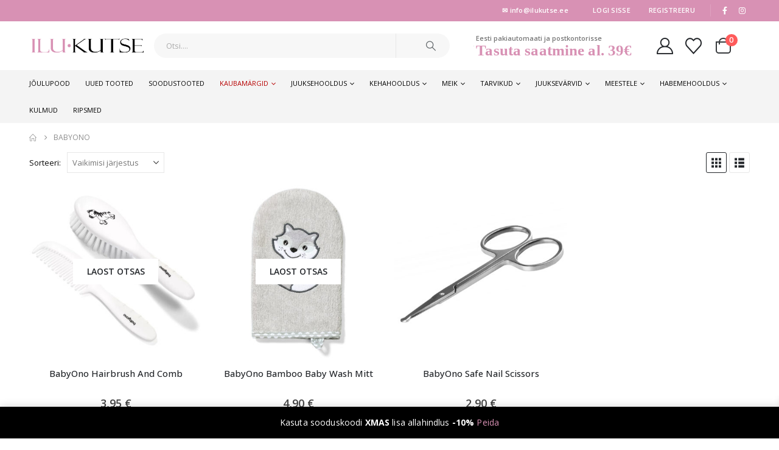

--- FILE ---
content_type: text/html; charset=UTF-8
request_url: https://ilukutse.ee/e-pood/babyono/
body_size: 33534
content:
	<!DOCTYPE html>
	<html class=""  lang="et">
	<head>
		<meta http-equiv="X-UA-Compatible" content="IE=edge" />
		<meta http-equiv="Content-Type" content="text/html; charset=UTF-8" />
		<meta name="viewport" content="width=device-width, initial-scale=1, minimum-scale=1" />

		<link rel="profile" href="https://gmpg.org/xfn/11" />
		<link rel="pingback" href="https://ilukutse.ee/xmlrpc.php" />
						<script>document.documentElement.className = document.documentElement.className + ' yes-js js_active js'</script>
			<meta name='robots' content='index, follow, max-image-preview:large, max-snippet:-1, max-video-preview:-1' />

	<!-- This site is optimized with the Yoast SEO plugin v26.8 - https://yoast.com/product/yoast-seo-wordpress/ -->
	<title>BabyOno - IluKutse</title>
	<link rel="canonical" href="https://ilukutse.ee/e-pood/babyono/" />
	<meta property="og:locale" content="et_EE" />
	<meta property="og:type" content="article" />
	<meta property="og:title" content="BabyOno - IluKutse" />
	<meta property="og:url" content="https://ilukutse.ee/e-pood/babyono/" />
	<meta property="og:site_name" content="IluKutse" />
	<meta name="twitter:card" content="summary_large_image" />
	<script type="application/ld+json" class="yoast-schema-graph">{"@context":"https://schema.org","@graph":[{"@type":"CollectionPage","@id":"https://ilukutse.ee/e-pood/babyono/","url":"https://ilukutse.ee/e-pood/babyono/","name":"BabyOno - IluKutse","isPartOf":{"@id":"https://ilukutse.ee/#website"},"primaryImageOfPage":{"@id":"https://ilukutse.ee/e-pood/babyono/#primaryimage"},"image":{"@id":"https://ilukutse.ee/e-pood/babyono/#primaryimage"},"thumbnailUrl":"https://ilukutse.ee/wp-content/uploads/2022/05/BabyOno-Hairbrush-And-Comb-White.jpg","breadcrumb":{"@id":"https://ilukutse.ee/e-pood/babyono/#breadcrumb"},"inLanguage":"et"},{"@type":"ImageObject","inLanguage":"et","@id":"https://ilukutse.ee/e-pood/babyono/#primaryimage","url":"https://ilukutse.ee/wp-content/uploads/2022/05/BabyOno-Hairbrush-And-Comb-White.jpg","contentUrl":"https://ilukutse.ee/wp-content/uploads/2022/05/BabyOno-Hairbrush-And-Comb-White.jpg","width":800,"height":800,"caption":"BabyOno beebi kamm ja juuksehari pehmete harjastega"},{"@type":"BreadcrumbList","@id":"https://ilukutse.ee/e-pood/babyono/#breadcrumb","itemListElement":[{"@type":"ListItem","position":1,"name":"Avaleht","item":"https://ilukutse.ee/"},{"@type":"ListItem","position":2,"name":"BabyOno"}]},{"@type":"WebSite","@id":"https://ilukutse.ee/#website","url":"https://ilukutse.ee/","name":"IluKutse","description":"","publisher":{"@id":"https://ilukutse.ee/#organization"},"potentialAction":[{"@type":"SearchAction","target":{"@type":"EntryPoint","urlTemplate":"https://ilukutse.ee/?s={search_term_string}"},"query-input":{"@type":"PropertyValueSpecification","valueRequired":true,"valueName":"search_term_string"}}],"inLanguage":"et"},{"@type":"Organization","@id":"https://ilukutse.ee/#organization","name":"Ilukutse.ee","url":"https://ilukutse.ee/","logo":{"@type":"ImageObject","inLanguage":"et","@id":"https://ilukutse.ee/#/schema/logo/image/","url":"https://ilukutse.ee/wp-content/uploads/2021/10/Ilu_Kutse-logo.jpg","contentUrl":"https://ilukutse.ee/wp-content/uploads/2021/10/Ilu_Kutse-logo.jpg","width":100,"height":100,"caption":"Ilukutse.ee"},"image":{"@id":"https://ilukutse.ee/#/schema/logo/image/"},"sameAs":["https://business.facebook.com/IluKutse/","https://www.instagram.com/ilukutse/"]}]}</script>
	<!-- / Yoast SEO plugin. -->


<link rel='dns-prefetch' href='//fonts.googleapis.com' />
<link rel="alternate" type="application/rss+xml" title="IluKutse &raquo; RSS" href="https://ilukutse.ee/feed/" />
<link rel="alternate" type="application/rss+xml" title="IluKutse &raquo; Kommentaaride RSS" href="https://ilukutse.ee/comments/feed/" />
<link rel="alternate" type="application/rss+xml" title="IluKutse &raquo; BabyOno Kategooria uudisevoog" href="https://ilukutse.ee/e-pood/babyono/feed/" />
		<link rel="shortcut icon" href="//ilukutse.ee/wp-content/uploads/2022/11/cropped-Ilukutse-favicon.png" type="image/x-icon" />
				<link rel="apple-touch-icon" href="//ilukutse.ee/wp-content/uploads/2022/11/cropped-Ilukutse-favicon.png" />
				<link rel="apple-touch-icon" sizes="120x120" href="//ilukutse.ee/wp-content/uploads/2022/11/cropped-Ilukutse-favicon.png" />
				<link rel="apple-touch-icon" sizes="76x76" href="//ilukutse.ee/wp-content/uploads/2022/11/cropped-Ilukutse-favicon.png" />
				<link rel="apple-touch-icon" sizes="152x152" href="//ilukutse.ee/wp-content/uploads/2022/11/cropped-Ilukutse-favicon.png" />
		<style id='wp-img-auto-sizes-contain-inline-css'>
img:is([sizes=auto i],[sizes^="auto," i]){contain-intrinsic-size:3000px 1500px}
/*# sourceURL=wp-img-auto-sizes-contain-inline-css */
</style>
<style id='wp-emoji-styles-inline-css'>

	img.wp-smiley, img.emoji {
		display: inline !important;
		border: none !important;
		box-shadow: none !important;
		height: 1em !important;
		width: 1em !important;
		margin: 0 0.07em !important;
		vertical-align: -0.1em !important;
		background: none !important;
		padding: 0 !important;
	}
/*# sourceURL=wp-emoji-styles-inline-css */
</style>
<link rel='stylesheet' id='wp-block-library-css' href='https://ilukutse.ee/wp-includes/css/dist/block-library/style.min.css?ver=6.9' media='all' />
<style id='wp-block-library-theme-inline-css'>
.wp-block-audio :where(figcaption){color:#555;font-size:13px;text-align:center}.is-dark-theme .wp-block-audio :where(figcaption){color:#ffffffa6}.wp-block-audio{margin:0 0 1em}.wp-block-code{border:1px solid #ccc;border-radius:4px;font-family:Menlo,Consolas,monaco,monospace;padding:.8em 1em}.wp-block-embed :where(figcaption){color:#555;font-size:13px;text-align:center}.is-dark-theme .wp-block-embed :where(figcaption){color:#ffffffa6}.wp-block-embed{margin:0 0 1em}.blocks-gallery-caption{color:#555;font-size:13px;text-align:center}.is-dark-theme .blocks-gallery-caption{color:#ffffffa6}:root :where(.wp-block-image figcaption){color:#555;font-size:13px;text-align:center}.is-dark-theme :root :where(.wp-block-image figcaption){color:#ffffffa6}.wp-block-image{margin:0 0 1em}.wp-block-pullquote{border-bottom:4px solid;border-top:4px solid;color:currentColor;margin-bottom:1.75em}.wp-block-pullquote :where(cite),.wp-block-pullquote :where(footer),.wp-block-pullquote__citation{color:currentColor;font-size:.8125em;font-style:normal;text-transform:uppercase}.wp-block-quote{border-left:.25em solid;margin:0 0 1.75em;padding-left:1em}.wp-block-quote cite,.wp-block-quote footer{color:currentColor;font-size:.8125em;font-style:normal;position:relative}.wp-block-quote:where(.has-text-align-right){border-left:none;border-right:.25em solid;padding-left:0;padding-right:1em}.wp-block-quote:where(.has-text-align-center){border:none;padding-left:0}.wp-block-quote.is-large,.wp-block-quote.is-style-large,.wp-block-quote:where(.is-style-plain){border:none}.wp-block-search .wp-block-search__label{font-weight:700}.wp-block-search__button{border:1px solid #ccc;padding:.375em .625em}:where(.wp-block-group.has-background){padding:1.25em 2.375em}.wp-block-separator.has-css-opacity{opacity:.4}.wp-block-separator{border:none;border-bottom:2px solid;margin-left:auto;margin-right:auto}.wp-block-separator.has-alpha-channel-opacity{opacity:1}.wp-block-separator:not(.is-style-wide):not(.is-style-dots){width:100px}.wp-block-separator.has-background:not(.is-style-dots){border-bottom:none;height:1px}.wp-block-separator.has-background:not(.is-style-wide):not(.is-style-dots){height:2px}.wp-block-table{margin:0 0 1em}.wp-block-table td,.wp-block-table th{word-break:normal}.wp-block-table :where(figcaption){color:#555;font-size:13px;text-align:center}.is-dark-theme .wp-block-table :where(figcaption){color:#ffffffa6}.wp-block-video :where(figcaption){color:#555;font-size:13px;text-align:center}.is-dark-theme .wp-block-video :where(figcaption){color:#ffffffa6}.wp-block-video{margin:0 0 1em}:root :where(.wp-block-template-part.has-background){margin-bottom:0;margin-top:0;padding:1.25em 2.375em}
/*# sourceURL=/wp-includes/css/dist/block-library/theme.min.css */
</style>
<style id='classic-theme-styles-inline-css'>
/*! This file is auto-generated */
.wp-block-button__link{color:#fff;background-color:#32373c;border-radius:9999px;box-shadow:none;text-decoration:none;padding:calc(.667em + 2px) calc(1.333em + 2px);font-size:1.125em}.wp-block-file__button{background:#32373c;color:#fff;text-decoration:none}
/*# sourceURL=/wp-includes/css/classic-themes.min.css */
</style>
<link rel='stylesheet' id='jquery-selectBox-css' href='https://ilukutse.ee/wp-content/plugins/yith-woocommerce-wishlist/assets/css/jquery.selectBox.css?ver=1.2.0' media='all' />
<link rel='stylesheet' id='woocommerce_prettyPhoto_css-css' href='//ilukutse.ee/wp-content/plugins/woocommerce/assets/css/prettyPhoto.css?ver=3.1.6' media='all' />
<link rel='stylesheet' id='yith-wcwl-main-css' href='https://ilukutse.ee/wp-content/plugins/yith-woocommerce-wishlist/assets/css/style.css?ver=4.11.0' media='all' />
<style id='yith-wcwl-main-inline-css'>
 :root { --add-to-wishlist-icon-color: #222529; --added-to-wishlist-icon-color: #e27c7c; --color-add-to-wishlist-background: #333333; --color-add-to-wishlist-text: #FFFFFF; --color-add-to-wishlist-border: #333333; --color-add-to-wishlist-background-hover: #333333; --color-add-to-wishlist-text-hover: #FFFFFF; --color-add-to-wishlist-border-hover: #333333; --rounded-corners-radius: 16px; --color-add-to-cart-background: #333333; --color-add-to-cart-text: #FFFFFF; --color-add-to-cart-border: #333333; --color-add-to-cart-background-hover: #4F4F4F; --color-add-to-cart-text-hover: #FFFFFF; --color-add-to-cart-border-hover: #4F4F4F; --add-to-cart-rounded-corners-radius: 16px; --color-button-style-1-background: #333333; --color-button-style-1-text: #FFFFFF; --color-button-style-1-border: #333333; --color-button-style-1-background-hover: #4F4F4F; --color-button-style-1-text-hover: #FFFFFF; --color-button-style-1-border-hover: #4F4F4F; --color-button-style-2-background: #333333; --color-button-style-2-text: #FFFFFF; --color-button-style-2-border: #333333; --color-button-style-2-background-hover: #4F4F4F; --color-button-style-2-text-hover: #FFFFFF; --color-button-style-2-border-hover: #4F4F4F; --color-wishlist-table-background: #FFFFFF; --color-wishlist-table-text: #6d6c6c; --color-wishlist-table-border: #FFFFFF; --color-headers-background: #F4F4F4; --color-share-button-color: #FFFFFF; --color-share-button-color-hover: #FFFFFF; --color-fb-button-background: #39599E; --color-fb-button-background-hover: #595A5A; --color-tw-button-background: #45AFE2; --color-tw-button-background-hover: #595A5A; --color-pr-button-background: #AB2E31; --color-pr-button-background-hover: #595A5A; --color-em-button-background: #FBB102; --color-em-button-background-hover: #595A5A; --color-wa-button-background: #00A901; --color-wa-button-background-hover: #595A5A; --feedback-duration: 3s } 
 :root { --add-to-wishlist-icon-color: #222529; --added-to-wishlist-icon-color: #e27c7c; --color-add-to-wishlist-background: #333333; --color-add-to-wishlist-text: #FFFFFF; --color-add-to-wishlist-border: #333333; --color-add-to-wishlist-background-hover: #333333; --color-add-to-wishlist-text-hover: #FFFFFF; --color-add-to-wishlist-border-hover: #333333; --rounded-corners-radius: 16px; --color-add-to-cart-background: #333333; --color-add-to-cart-text: #FFFFFF; --color-add-to-cart-border: #333333; --color-add-to-cart-background-hover: #4F4F4F; --color-add-to-cart-text-hover: #FFFFFF; --color-add-to-cart-border-hover: #4F4F4F; --add-to-cart-rounded-corners-radius: 16px; --color-button-style-1-background: #333333; --color-button-style-1-text: #FFFFFF; --color-button-style-1-border: #333333; --color-button-style-1-background-hover: #4F4F4F; --color-button-style-1-text-hover: #FFFFFF; --color-button-style-1-border-hover: #4F4F4F; --color-button-style-2-background: #333333; --color-button-style-2-text: #FFFFFF; --color-button-style-2-border: #333333; --color-button-style-2-background-hover: #4F4F4F; --color-button-style-2-text-hover: #FFFFFF; --color-button-style-2-border-hover: #4F4F4F; --color-wishlist-table-background: #FFFFFF; --color-wishlist-table-text: #6d6c6c; --color-wishlist-table-border: #FFFFFF; --color-headers-background: #F4F4F4; --color-share-button-color: #FFFFFF; --color-share-button-color-hover: #FFFFFF; --color-fb-button-background: #39599E; --color-fb-button-background-hover: #595A5A; --color-tw-button-background: #45AFE2; --color-tw-button-background-hover: #595A5A; --color-pr-button-background: #AB2E31; --color-pr-button-background-hover: #595A5A; --color-em-button-background: #FBB102; --color-em-button-background-hover: #595A5A; --color-wa-button-background: #00A901; --color-wa-button-background-hover: #595A5A; --feedback-duration: 3s } 
/*# sourceURL=yith-wcwl-main-inline-css */
</style>
<style id='global-styles-inline-css'>
:root{--wp--preset--aspect-ratio--square: 1;--wp--preset--aspect-ratio--4-3: 4/3;--wp--preset--aspect-ratio--3-4: 3/4;--wp--preset--aspect-ratio--3-2: 3/2;--wp--preset--aspect-ratio--2-3: 2/3;--wp--preset--aspect-ratio--16-9: 16/9;--wp--preset--aspect-ratio--9-16: 9/16;--wp--preset--color--black: #000000;--wp--preset--color--cyan-bluish-gray: #abb8c3;--wp--preset--color--white: #ffffff;--wp--preset--color--pale-pink: #f78da7;--wp--preset--color--vivid-red: #cf2e2e;--wp--preset--color--luminous-vivid-orange: #ff6900;--wp--preset--color--luminous-vivid-amber: #fcb900;--wp--preset--color--light-green-cyan: #7bdcb5;--wp--preset--color--vivid-green-cyan: #00d084;--wp--preset--color--pale-cyan-blue: #8ed1fc;--wp--preset--color--vivid-cyan-blue: #0693e3;--wp--preset--color--vivid-purple: #9b51e0;--wp--preset--color--primary: var(--porto-primary-color);--wp--preset--color--secondary: var(--porto-secondary-color);--wp--preset--color--tertiary: var(--porto-tertiary-color);--wp--preset--color--quaternary: var(--porto-quaternary-color);--wp--preset--color--dark: var(--porto-dark-color);--wp--preset--color--light: var(--porto-light-color);--wp--preset--color--primary-hover: var(--porto-primary-light-5);--wp--preset--gradient--vivid-cyan-blue-to-vivid-purple: linear-gradient(135deg,rgb(6,147,227) 0%,rgb(155,81,224) 100%);--wp--preset--gradient--light-green-cyan-to-vivid-green-cyan: linear-gradient(135deg,rgb(122,220,180) 0%,rgb(0,208,130) 100%);--wp--preset--gradient--luminous-vivid-amber-to-luminous-vivid-orange: linear-gradient(135deg,rgb(252,185,0) 0%,rgb(255,105,0) 100%);--wp--preset--gradient--luminous-vivid-orange-to-vivid-red: linear-gradient(135deg,rgb(255,105,0) 0%,rgb(207,46,46) 100%);--wp--preset--gradient--very-light-gray-to-cyan-bluish-gray: linear-gradient(135deg,rgb(238,238,238) 0%,rgb(169,184,195) 100%);--wp--preset--gradient--cool-to-warm-spectrum: linear-gradient(135deg,rgb(74,234,220) 0%,rgb(151,120,209) 20%,rgb(207,42,186) 40%,rgb(238,44,130) 60%,rgb(251,105,98) 80%,rgb(254,248,76) 100%);--wp--preset--gradient--blush-light-purple: linear-gradient(135deg,rgb(255,206,236) 0%,rgb(152,150,240) 100%);--wp--preset--gradient--blush-bordeaux: linear-gradient(135deg,rgb(254,205,165) 0%,rgb(254,45,45) 50%,rgb(107,0,62) 100%);--wp--preset--gradient--luminous-dusk: linear-gradient(135deg,rgb(255,203,112) 0%,rgb(199,81,192) 50%,rgb(65,88,208) 100%);--wp--preset--gradient--pale-ocean: linear-gradient(135deg,rgb(255,245,203) 0%,rgb(182,227,212) 50%,rgb(51,167,181) 100%);--wp--preset--gradient--electric-grass: linear-gradient(135deg,rgb(202,248,128) 0%,rgb(113,206,126) 100%);--wp--preset--gradient--midnight: linear-gradient(135deg,rgb(2,3,129) 0%,rgb(40,116,252) 100%);--wp--preset--font-size--small: 13px;--wp--preset--font-size--medium: 20px;--wp--preset--font-size--large: 36px;--wp--preset--font-size--x-large: 42px;--wp--preset--spacing--20: 0.44rem;--wp--preset--spacing--30: 0.67rem;--wp--preset--spacing--40: 1rem;--wp--preset--spacing--50: 1.5rem;--wp--preset--spacing--60: 2.25rem;--wp--preset--spacing--70: 3.38rem;--wp--preset--spacing--80: 5.06rem;--wp--preset--shadow--natural: 6px 6px 9px rgba(0, 0, 0, 0.2);--wp--preset--shadow--deep: 12px 12px 50px rgba(0, 0, 0, 0.4);--wp--preset--shadow--sharp: 6px 6px 0px rgba(0, 0, 0, 0.2);--wp--preset--shadow--outlined: 6px 6px 0px -3px rgb(255, 255, 255), 6px 6px rgb(0, 0, 0);--wp--preset--shadow--crisp: 6px 6px 0px rgb(0, 0, 0);}:where(.is-layout-flex){gap: 0.5em;}:where(.is-layout-grid){gap: 0.5em;}body .is-layout-flex{display: flex;}.is-layout-flex{flex-wrap: wrap;align-items: center;}.is-layout-flex > :is(*, div){margin: 0;}body .is-layout-grid{display: grid;}.is-layout-grid > :is(*, div){margin: 0;}:where(.wp-block-columns.is-layout-flex){gap: 2em;}:where(.wp-block-columns.is-layout-grid){gap: 2em;}:where(.wp-block-post-template.is-layout-flex){gap: 1.25em;}:where(.wp-block-post-template.is-layout-grid){gap: 1.25em;}.has-black-color{color: var(--wp--preset--color--black) !important;}.has-cyan-bluish-gray-color{color: var(--wp--preset--color--cyan-bluish-gray) !important;}.has-white-color{color: var(--wp--preset--color--white) !important;}.has-pale-pink-color{color: var(--wp--preset--color--pale-pink) !important;}.has-vivid-red-color{color: var(--wp--preset--color--vivid-red) !important;}.has-luminous-vivid-orange-color{color: var(--wp--preset--color--luminous-vivid-orange) !important;}.has-luminous-vivid-amber-color{color: var(--wp--preset--color--luminous-vivid-amber) !important;}.has-light-green-cyan-color{color: var(--wp--preset--color--light-green-cyan) !important;}.has-vivid-green-cyan-color{color: var(--wp--preset--color--vivid-green-cyan) !important;}.has-pale-cyan-blue-color{color: var(--wp--preset--color--pale-cyan-blue) !important;}.has-vivid-cyan-blue-color{color: var(--wp--preset--color--vivid-cyan-blue) !important;}.has-vivid-purple-color{color: var(--wp--preset--color--vivid-purple) !important;}.has-black-background-color{background-color: var(--wp--preset--color--black) !important;}.has-cyan-bluish-gray-background-color{background-color: var(--wp--preset--color--cyan-bluish-gray) !important;}.has-white-background-color{background-color: var(--wp--preset--color--white) !important;}.has-pale-pink-background-color{background-color: var(--wp--preset--color--pale-pink) !important;}.has-vivid-red-background-color{background-color: var(--wp--preset--color--vivid-red) !important;}.has-luminous-vivid-orange-background-color{background-color: var(--wp--preset--color--luminous-vivid-orange) !important;}.has-luminous-vivid-amber-background-color{background-color: var(--wp--preset--color--luminous-vivid-amber) !important;}.has-light-green-cyan-background-color{background-color: var(--wp--preset--color--light-green-cyan) !important;}.has-vivid-green-cyan-background-color{background-color: var(--wp--preset--color--vivid-green-cyan) !important;}.has-pale-cyan-blue-background-color{background-color: var(--wp--preset--color--pale-cyan-blue) !important;}.has-vivid-cyan-blue-background-color{background-color: var(--wp--preset--color--vivid-cyan-blue) !important;}.has-vivid-purple-background-color{background-color: var(--wp--preset--color--vivid-purple) !important;}.has-black-border-color{border-color: var(--wp--preset--color--black) !important;}.has-cyan-bluish-gray-border-color{border-color: var(--wp--preset--color--cyan-bluish-gray) !important;}.has-white-border-color{border-color: var(--wp--preset--color--white) !important;}.has-pale-pink-border-color{border-color: var(--wp--preset--color--pale-pink) !important;}.has-vivid-red-border-color{border-color: var(--wp--preset--color--vivid-red) !important;}.has-luminous-vivid-orange-border-color{border-color: var(--wp--preset--color--luminous-vivid-orange) !important;}.has-luminous-vivid-amber-border-color{border-color: var(--wp--preset--color--luminous-vivid-amber) !important;}.has-light-green-cyan-border-color{border-color: var(--wp--preset--color--light-green-cyan) !important;}.has-vivid-green-cyan-border-color{border-color: var(--wp--preset--color--vivid-green-cyan) !important;}.has-pale-cyan-blue-border-color{border-color: var(--wp--preset--color--pale-cyan-blue) !important;}.has-vivid-cyan-blue-border-color{border-color: var(--wp--preset--color--vivid-cyan-blue) !important;}.has-vivid-purple-border-color{border-color: var(--wp--preset--color--vivid-purple) !important;}.has-vivid-cyan-blue-to-vivid-purple-gradient-background{background: var(--wp--preset--gradient--vivid-cyan-blue-to-vivid-purple) !important;}.has-light-green-cyan-to-vivid-green-cyan-gradient-background{background: var(--wp--preset--gradient--light-green-cyan-to-vivid-green-cyan) !important;}.has-luminous-vivid-amber-to-luminous-vivid-orange-gradient-background{background: var(--wp--preset--gradient--luminous-vivid-amber-to-luminous-vivid-orange) !important;}.has-luminous-vivid-orange-to-vivid-red-gradient-background{background: var(--wp--preset--gradient--luminous-vivid-orange-to-vivid-red) !important;}.has-very-light-gray-to-cyan-bluish-gray-gradient-background{background: var(--wp--preset--gradient--very-light-gray-to-cyan-bluish-gray) !important;}.has-cool-to-warm-spectrum-gradient-background{background: var(--wp--preset--gradient--cool-to-warm-spectrum) !important;}.has-blush-light-purple-gradient-background{background: var(--wp--preset--gradient--blush-light-purple) !important;}.has-blush-bordeaux-gradient-background{background: var(--wp--preset--gradient--blush-bordeaux) !important;}.has-luminous-dusk-gradient-background{background: var(--wp--preset--gradient--luminous-dusk) !important;}.has-pale-ocean-gradient-background{background: var(--wp--preset--gradient--pale-ocean) !important;}.has-electric-grass-gradient-background{background: var(--wp--preset--gradient--electric-grass) !important;}.has-midnight-gradient-background{background: var(--wp--preset--gradient--midnight) !important;}.has-small-font-size{font-size: var(--wp--preset--font-size--small) !important;}.has-medium-font-size{font-size: var(--wp--preset--font-size--medium) !important;}.has-large-font-size{font-size: var(--wp--preset--font-size--large) !important;}.has-x-large-font-size{font-size: var(--wp--preset--font-size--x-large) !important;}
:where(.wp-block-post-template.is-layout-flex){gap: 1.25em;}:where(.wp-block-post-template.is-layout-grid){gap: 1.25em;}
:where(.wp-block-term-template.is-layout-flex){gap: 1.25em;}:where(.wp-block-term-template.is-layout-grid){gap: 1.25em;}
:where(.wp-block-columns.is-layout-flex){gap: 2em;}:where(.wp-block-columns.is-layout-grid){gap: 2em;}
:root :where(.wp-block-pullquote){font-size: 1.5em;line-height: 1.6;}
/*# sourceURL=global-styles-inline-css */
</style>
<link rel='stylesheet' id='view-style-css' href='https://ilukutse.ee/wp-content/plugins/free-shipping-badge/view/fsb_badge_style.css?ver=6.9' media='all' />
<style id='woocommerce-inline-inline-css'>
.woocommerce form .form-row .required { visibility: visible; }
/*# sourceURL=woocommerce-inline-inline-css */
</style>
<link rel='stylesheet' id='montonio-style-css' href='https://ilukutse.ee/wp-content/plugins/montonio-for-woocommerce/assets/css/montonio-style.css?ver=9.3.2' media='all' />
<link rel='stylesheet' id='dashicons-css' href='https://ilukutse.ee/wp-includes/css/dashicons.min.css?ver=6.9' media='all' />
<style id='dashicons-inline-css'>
[data-font="Dashicons"]:before {font-family: 'Dashicons' !important;content: attr(data-icon) !important;speak: none !important;font-weight: normal !important;font-variant: normal !important;text-transform: none !important;line-height: 1 !important;font-style: normal !important;-webkit-font-smoothing: antialiased !important;-moz-osx-font-smoothing: grayscale !important;}
/*# sourceURL=dashicons-inline-css */
</style>
<link rel='stylesheet' id='cfvsw_swatches_product-css' href='https://ilukutse.ee/wp-content/plugins/variation-swatches-woo/assets/css/swatches.css?ver=1.0.13' media='all' />
<style id='cfvsw_swatches_product-inline-css'>
.cfvsw-tooltip{background:#000000;color:#d891b4;} .cfvsw-tooltip:before{background:#000000;}:root {--cfvsw-swatches-font-size: 11px;--cfvsw-swatches-border-color: #000000;--cfvsw-swatches-border-color-hover: #00000080;--cfvsw-swatches-border-width: 1px;--cfvsw-swatches-label-font-size: 11px;--cfvsw-swatches-tooltip-font-size: 12px;}
/*# sourceURL=cfvsw_swatches_product-inline-css */
</style>
<link rel='stylesheet' id='xoo-wsc-fonts-css' href='https://ilukutse.ee/wp-content/plugins/side-cart-woocommerce/assets/css/xoo-wsc-fonts.css?ver=2.7.2' media='all' />
<link rel='stylesheet' id='xoo-wsc-style-css' href='https://ilukutse.ee/wp-content/plugins/side-cart-woocommerce/assets/css/xoo-wsc-style.css?ver=2.7.2' media='all' />
<style id='xoo-wsc-style-inline-css'>
a.xoo-wsc-ft-btn:nth-child(3){
		grid-column: 1/-1;
	}


 

.xoo-wsc-footer{
	background-color: #ffffff;
	color: #000000;
	padding: 10px 20px;
	box-shadow: 0 -5px 10px #0000001a;
}

.xoo-wsc-footer, .xoo-wsc-footer a, .xoo-wsc-footer .amount{
	font-size: 15px;
}

.xoo-wsc-btn .amount{
	color: #000000}

.xoo-wsc-btn:hover .amount{
	color: #000000;
}

.xoo-wsc-ft-buttons-cont{
	grid-template-columns: 2fr 2fr;
}

.xoo-wsc-basket{
	bottom: 45px;
	right: 0px;
	background-color: #ffffff;
	color: #000000;
	box-shadow: 0 1px 4px 0;
	border-radius: 14px;
	display: none;
	width: 40px;
	height: 40px;
}


.xoo-wsc-bki{
	font-size: 25px}

.xoo-wsc-items-count{
	top: -9px;
	left: -8px;
}

.xoo-wsc-items-count, .xoo-wsch-items-count{
	background-color: #dd3333;
	color: #ffffff;
}

.xoo-wsc-container, .xoo-wsc-slider{
	max-width: 320px;
	right: -320px;
	top: 0;bottom: 0;
	bottom: 0;
	font-family: }


.xoo-wsc-cart-active .xoo-wsc-container, .xoo-wsc-slider-active .xoo-wsc-slider{
	right: 0;
}


.xoo-wsc-cart-active .xoo-wsc-basket{
	right: 320px;
}

.xoo-wsc-slider{
	right: -320px;
}

span.xoo-wsch-close {
    font-size: 20px;
}

	.xoo-wsch-top{
		justify-content: center;
	}
	span.xoo-wsch-close {
	    right: 10px;
	}

.xoo-wsch-text{
	font-size: 15px;
}

.xoo-wsc-header{
	color: #000000;
	background-color: #ffffff;
	border-bottom: 2px solid #eee;
	padding: 15px 15px;
}


.xoo-wsc-body{
	background-color: #ffffff;
}

.xoo-wsc-products:not(.xoo-wsc-pattern-card), .xoo-wsc-products:not(.xoo-wsc-pattern-card) span.amount, .xoo-wsc-products:not(.xoo-wsc-pattern-card) a{
	font-size: 14px;
	color: #000000;
}

.xoo-wsc-products:not(.xoo-wsc-pattern-card) .xoo-wsc-product{
	padding: 20px 15px;
	margin: 0;
	border-radius: 0px;
	box-shadow: 0 0;
	background-color: transparent;
}

.xoo-wsc-sum-col{
	justify-content: center;
}


/** Shortcode **/
.xoo-wsc-sc-count{
	background-color: #000000;
	color: #ffffff;
}

.xoo-wsc-sc-bki{
	font-size: 28px;
	color: #000000;
}
.xoo-wsc-sc-cont{
	color: #000000;
}


.xoo-wsc-product dl.variation {
	display: block;
}


.xoo-wsc-product-cont{
	padding: 10px 10px;
}

.xoo-wsc-products:not(.xoo-wsc-pattern-card) .xoo-wsc-img-col{
	width: 30%;
}

.xoo-wsc-pattern-card .xoo-wsc-img-col img{
	max-width: 100%;
	height: auto;
}

.xoo-wsc-products:not(.xoo-wsc-pattern-card) .xoo-wsc-sum-col{
	width: 70%;
}

.xoo-wsc-pattern-card .xoo-wsc-product-cont{
	width: 50% 
}

@media only screen and (max-width: 600px) {
	.xoo-wsc-pattern-card .xoo-wsc-product-cont  {
		width: 50%;
	}
}


.xoo-wsc-pattern-card .xoo-wsc-product{
	border: 0;
	box-shadow: 0px 10px 15px -12px #0000001a;
}


.xoo-wsc-sm-front{
	background-color: #eee;
}
.xoo-wsc-pattern-card, .xoo-wsc-sm-front{
	border-bottom-left-radius: 5px;
	border-bottom-right-radius: 5px;
}
.xoo-wsc-pattern-card, .xoo-wsc-img-col img, .xoo-wsc-img-col, .xoo-wsc-sm-back-cont{
	border-top-left-radius: 5px;
	border-top-right-radius: 5px;
}
.xoo-wsc-sm-back{
	background-color: #fff;
}
.xoo-wsc-pattern-card, .xoo-wsc-pattern-card a, .xoo-wsc-pattern-card .amount{
	font-size: 14px;
}

.xoo-wsc-sm-front, .xoo-wsc-sm-front a, .xoo-wsc-sm-front .amount{
	color: #000;
}

.xoo-wsc-sm-back, .xoo-wsc-sm-back a, .xoo-wsc-sm-back .amount{
	color: #000;
}


.magictime {
    animation-duration: 0.5s;
}



span.xoo-wsch-items-count{
	height: 20px;
	line-height: 20px;
	width: 20px;
}

span.xoo-wsch-icon{
	font-size: 30px
}

.xoo-wsc-smr-del{
	font-size: 14px
}
/*# sourceURL=xoo-wsc-style-inline-css */
</style>
<link rel='stylesheet' id='newsletter-css' href='https://ilukutse.ee/wp-content/plugins/newsletter/style.css?ver=9.1.1' media='all' />
<link rel='stylesheet' id='porto-css-vars-css' href='https://ilukutse.ee/wp-content/uploads/porto_styles/theme_css_vars.css?ver=7.7.2' media='all' />
<link rel='stylesheet' id='porto-google-fonts-css' href='//fonts.googleapis.com/css?family=Open+Sans%3A400%2C500%2C600%2C700%2C800%7CShadows+Into+Light%3A400%2C700%7CPlayfair+Display%3A400%2C700%7CArial%2C+Helvetica%2C+sans-serif%3A400%2C600%2C700%7COswald%3A400%2C600%2C700&#038;ver=6.9' media='all' />
<link rel='stylesheet' id='bootstrap-css' href='https://ilukutse.ee/wp-content/uploads/porto_styles/bootstrap.css?ver=7.7.2' media='all' />
<link rel='stylesheet' id='porto-plugins-css' href='https://ilukutse.ee/wp-content/themes/porto/css/plugins.css?ver=7.7.2' media='all' />
<link rel='stylesheet' id='porto-theme-css' href='https://ilukutse.ee/wp-content/themes/porto/css/theme.css?ver=7.7.2' media='all' />
<link rel='stylesheet' id='porto-blog-legacy-css' href='https://ilukutse.ee/wp-content/themes/porto/css/part/blog-legacy.css?ver=7.7.2' media='all' />
<link rel='stylesheet' id='porto-side-menu-css' href='https://ilukutse.ee/wp-content/themes/porto/css/part/side-accordion.css?ver=7.7.2' media='all' />
<link rel='stylesheet' id='porto-header-shop-css' href='https://ilukutse.ee/wp-content/themes/porto/css/part/header-shop.css?ver=7.7.2' media='all' />
<link rel='stylesheet' id='porto-header-legacy-css' href='https://ilukutse.ee/wp-content/themes/porto/css/part/header-legacy.css?ver=7.7.2' media='all' />
<link rel='stylesheet' id='porto-footer-legacy-css' href='https://ilukutse.ee/wp-content/themes/porto/css/part/footer-legacy.css?ver=7.7.2' media='all' />
<link rel='stylesheet' id='porto-side-nav-panel-css' href='https://ilukutse.ee/wp-content/themes/porto/css/part/side-nav-panel.css?ver=7.7.2' media='all' />
<link rel='stylesheet' id='porto-media-mobile-sidebar-css' href='https://ilukutse.ee/wp-content/themes/porto/css/part/media-mobile-sidebar.css?ver=7.7.2' media='(max-width:991px)' />
<link rel='stylesheet' id='porto-shortcodes-css' href='https://ilukutse.ee/wp-content/uploads/porto_styles/shortcodes.css?ver=7.7.2' media='all' />
<link rel='stylesheet' id='porto-theme-shop-css' href='https://ilukutse.ee/wp-content/themes/porto/css/theme_shop.css?ver=7.7.2' media='all' />
<link rel='stylesheet' id='porto-shop-legacy-css' href='https://ilukutse.ee/wp-content/themes/porto/css/part/shop-legacy.css?ver=7.7.2' media='all' />
<link rel='stylesheet' id='porto-shop-sidebar-base-css' href='https://ilukutse.ee/wp-content/themes/porto/css/part/shop-sidebar-base.css?ver=7.7.2' media='all' />
<link rel='stylesheet' id='porto-wooco-widget-price-filter-css' href='https://ilukutse.ee/wp-content/themes/porto/css/part/woo-widget-price-filter.css?ver=7.7.2' media='all' />
<link rel='stylesheet' id='porto-shop-toolbar-css' href='https://ilukutse.ee/wp-content/themes/porto/css/theme/shop/other/toolbar.css?ver=7.7.2' media='all' />
<link rel='stylesheet' id='porto-theme-elementor-css' href='https://ilukutse.ee/wp-content/themes/porto/css/theme_elementor.css?ver=7.7.2' media='all' />
<link rel='stylesheet' id='porto-theme-radius-css' href='https://ilukutse.ee/wp-content/themes/porto/css/theme_radius.css?ver=7.7.2' media='all' />
<link rel='stylesheet' id='porto-dynamic-style-css' href='https://ilukutse.ee/wp-content/uploads/porto_styles/dynamic_style.css?ver=7.7.2' media='all' />
<link rel='stylesheet' id='porto-type-builder-css' href='https://ilukutse.ee/wp-content/plugins/porto-functionality/builders/assets/type-builder.css?ver=3.7.2' media='all' />
<link rel='stylesheet' id='porto-account-login-style-css' href='https://ilukutse.ee/wp-content/themes/porto/css/theme/shop/login-style/account-login.css?ver=7.7.2' media='all' />
<link rel='stylesheet' id='porto-theme-woopage-css' href='https://ilukutse.ee/wp-content/themes/porto/css/theme/shop/other/woopage.css?ver=7.7.2' media='all' />
<link rel='stylesheet' id='porto-style-css' href='https://ilukutse.ee/wp-content/themes/porto/style.css?ver=7.7.2' media='all' />
<style id='porto-style-inline-css'>
.side-header-narrow-bar-logo{max-width:190px}.loading-overlay-showing > .loading-overlay{opacity:1;visibility:visible;transition-delay:0}.loading-overlay{transition:visibility 0s ease-in-out 0.5s,opacity 0.5s ease-in-out;position:absolute;bottom:0;left:0;opacity:0;right:0;top:0;visibility:hidden}.loading-overlay .loader{display:inline-block;border:2px solid transparent;width:40px;height:40px;-webkit-animation:spin 0.75s infinite linear;animation:spin 0.75s infinite linear;border-image:none;border-radius:50%;vertical-align:middle;position:absolute;margin:auto;left:0;right:0;top:0;bottom:0;z-index:2;border-top-color:var(--porto-primary-color)}.loading-overlay .loader:before{content:"";display:inline-block;border:inherit;width:inherit;height:inherit;-webkit-animation:spin 1.5s infinite ease;animation:spin 1.5s infinite ease;border-radius:inherit;position:absolute;left:-2px;top:-2px;border-top-color:inherit}body > .loading-overlay{position:fixed;z-index:999999}@media (min-width:992px){}.page-top ul.breadcrumb > li.home{display:inline-block}.page-top ul.breadcrumb > li.home a{position:relative;width:1em;text-indent:-9999px}.page-top ul.breadcrumb > li.home a:after{content:"\e883";font-family:'porto';float:left;text-indent:0}#header.sticky-header .main-menu > li.menu-item > a,#header.sticky-header .main-menu > li.menu-custom-content a{color:#000000}#header.sticky-header .main-menu > li.menu-item:hover > a,#header.sticky-header .main-menu > li.menu-item.active:hover > a,#header.sticky-header .main-menu > li.menu-custom-content:hover a{color:#000000}#header.sticky-header .main-menu > li.menu-item.active > a,#header.sticky-header .main-menu > li.menu-custom-content.active a{color:#000000}.home-banner-slider h2.vc_custom_heading,.custom-font4,.custom-font4 .elementor-heading-title{font-family:'Segoe Script','Savoye LET'}.ls-80{letter-spacing:.08em}.ls-n-20{letter-spacing:-0.02em}.btn,.elementor-widget-button{font-family:Poppins;letter-spacing:.01em;font-weight:700}.btn-modern{font-size:.8125rem;padding:1em 2.8em}.btn-flat{padding:0 !important;background:none !important;border:none !important;border-bottom:1px solid transparent !important;box-shadow:none !important;text-transform:uppercase;font-size:.75rem}.porto-block-html-top{font-family:Poppins;font-weight:500;font-size:.9286em;line-height:1.4;letter-spacing:.025em;overflow:hidden}.porto-block-html-top .mfp-close{top:50%;transform:translateY(-50%) rotateZ(45deg);color:inherit;opacity:.7}.porto-block-html-top small{font-size:.8461em;font-weight:400;opacity:.5}.porto-block-html-top a{text-transform:uppercase;display:inline-block;padding:.4rem .5rem;font-size:0.625rem;font-weight:700;background:#151719;color:#fff;text-decoration:none}#header .header-contact{display:-ms-inline-flexbox;display:inline-flex;-ms-flex-align:center;align-items:center;margin:0;padding:0;border-right:none}#main-menu .mega-menu > li.menu-item{margin-right:25px}#header .porto-sicon-box .porto-icon{margin-right:3px}#header .wishlist i,#header .my-account i{font-size:27px;display:block}#header .header-top .top-links + .gap{visibility:visible;height:20px;line-height:1;vertical-align:middle;color:transparent;width:1px;background:rgba(255,255,255,.18);display:inline-block}@media (min-width:992px){#header .searchform{border:none}#header .header-main .header-left{min-width:16%}#header .header-main .header-center,#header .searchform .text{flex:1}#header .header-main .searchform-popup,#header .header-main .searchform,#header .header-main .searchform-cats input{width:100%;box-shadow:none}}@media (max-width:575px){#header .header-right .searchform{right:-120px}#header .header-top .welcome-msg,#header .header-top .top-links + .gap{display:none}}#mini-cart .minicart-icon{width:25px;height:20px;border:2px solid #222529;border-radius:0 0 5px 5px;position:relative;opacity:.9;margin:6px 3px 0}#mini-cart .minicart-icon:before{content:'';position:absolute;border:2px solid;border-color:inherit;border-bottom:none;border-radius:10px 10px 0 0;left:50%;top:-8px;margin-left:-7.5px;width:15px;height:11px}.mobile-sidebar .sidebar-toggle{top:23%}.sticky-header a{color:#222529}#header .searchform-popup .search-toggle{font-size:21px}.mega-menu > li.menu-item > a > i,.mega-menu .menu-custom-block i:not(.tip-arrow){display:none}.sidebar-menu > li.menu-item > a{color:#555}.sidebar-menu > li.menu-item > a > i,.sidebar-menu > li.menu-custom-item a > i{color:#444;position:relative;top:1px}.sidebar-menu > li.menu-item.active > a{color:#fff}.sidebar-menu > li.menu-item.active{background:#08c}.sidebar-menu > li.menu-item.active + li.menu-item > a{border-top:none}.sidebar-menu > li.menu-item.active > a > i,.sidebar-menu > li.menu-item:hover > a > i,.sidebar-menu > li.menu-custom-item:hover a > i{color:inherit}.sidebar-menu .menu-custom-block a:hover{padding-left:21px;padding-right:28px}.main-sidebar-menu .sidebar-menu > li.menu-item > a,.main-sidebar-menu .sidebar-menu .menu-custom-item a{text-transform:none}.widget_sidebar_menu{border-color:#e7e7e7}.widget_sidebar_menu .widget-title{padding:14px 28px;font-size:1em;line-height:18px;font-family:Poppins;color:#222529;letter-spacing:-0.025em;border-bottom:none}.sidebar-menu > li.menu-item > a,.sidebar-menu .menu-custom-block a{border-top-color:#e7e7e7;margin-left:16px;margin-right:18px;padding:14px 12px 14px 5px}#side-nav-panel .accordion-menu i,#side-nav-panel .menu-custom-block i{margin-right:10px;display:inline-block}.owl-carousel.nav-inside-left .owl-dots{left:5.5%;bottom:2rem}.home-banner-slider .owl-carousel .owl-dots .owl-dot span{color:#222529 !important;border-color:#222529}.sidebar-content .wysija-paragraph{position:relative}.sidebar-content .wysija-paragraph:before{content:"\e01f";font-family:'Simple-Line-Icons';position:absolute;left:16px;top:50%;margin-top:-10px;line-height:20px;font-size:15px;color:#222529;z-index:1}.sidebar-content .widget_wysija .wysija-input{font-size:0.8125rem;padding-left:40px !important;border:none;box-shadow:none;border-radius:30px;height:3rem}.sidebar-content .widget_wysija .btn{width:auto;padding:.8em 2em;border-radius:0}.sidebar-content .testimonial.testimonial-style-4 blockquote p{line-height:inherit;font-size:0.8125rem;letter-spacing:.001em}.sidebar-content .testimonial blockquote:before{font-family:'Playfair Display';font-size:54px;color:#222529;font-weight:900;left:1rem}.sidebar-content .testimonial blockquote{padding:15px 15px 15px 52px}.sidebar-content .testimonial .testimonial-author{margin:16px 0 8px 16px}.sidebar-content .testimonial .testimonial-author strong{font-size:1rem}.sidebar-content .testimonial .testimonial-author span{font-weight:400}.sidebar-content .sidebar-testimonial .owl-dots{left:57px;bottom:0}.post-carousel .post-item .post-date{position:absolute;top:10px;left:20px;font-family:Poppins;background:#222529;letter-spacing:.05em;width:45px}.post-carousel .post-date .day{background:none;color:#fff;padding-bottom:0;font-size:1.125rem;line-height:1}.post-carousel .post-date .month{background:none;padding-bottom:8px;line-height:1;font-size:.7rem;text-transform:uppercase;opacity:.6;font-weight:400}.post-carousel .post-item .post-date ~ *{margin-left:0}.post-carousel h4{font-family:'Open Sans';font-size:1.125rem}.post-carousel .post-item .post-excerpt{font-size:.9286em}.post-carousel .owl-dots{text-align:left;padding-left:10px}.main-content,.left-sidebar,.right-sidebar{padding-top:0}ul.products li.product-col .product-image .inner:before{content:'';position:absolute;left:0;top:0;width:100%;height:100%;background:rgba(0,0,0,0.1);z-index:2;opacity:0;transition:opacity .2s}ul.products li.product-col:hover .product-image .inner:before{opacity:1}ul.product_list_widget li .product-details a,.widget ul.product_list_widget li .product-details a{color:#222529}ul.products li.product-col .add_to_cart_button,.add-links .add_to_cart_read_more,.add-links .add_to_cart_button{font-size:12px;font-weight:600}.pull-left,.d-inline-block{width:auto !important}.porto-sicon-box .porto-sicon-header p{font-family:Poppins;margin-bottom:0}.top-icon .porto-sicon-header{margin-bottom:.75rem}.coupon-sale-text{transform:rotate(-2deg);letter-spacing:-0.02em;position:relative;font-weight:700}.coupon-sale-text b{display:inline-block;font-size:1.6em;padding:7px 8px}.coupon-sale-text i{font-style:normal;position:absolute;left:-2.25em;top:50%;transform:translateY(-50%) rotate(-90deg);font-size:.65em;opacity:.6;letter-spacing:0}.section-title,.slider-title,ul.products li.product-col h3{font-family:'Open Sans';color:#222529}.widget{margin-top:1.5rem;margin-bottom:1.5rem}.widget .widgettitle,.elementor-widget-container > h5{font-size:1rem;letter-spacing:-0.02em;font-weight:700}.sidebar-content .widget-title{font-size:0.9375rem;color:#222529}#footer .widgettitle,#footer .widget-title{font-size:.9375rem;font-weight:600}#footer .footer-main > .container:after{content:'';display:block;position:absolute;left:10px;bottom:0;right:10px;border-bottom:1px solid #313438}html #topcontrol{width:40px;height:40px;right:15px}#footer .share-links a{width:40px;height:40px;border-radius:20px;border:1px solid #313438;box-shadow:none}#footer .widget .tagcloud a{font-family:'Open Sans';background:none;color:inherit;border-radius:0;font-size:11px !important;font-weight:400;text-transform:none;padding:.6em;border:1px solid #313438}#footer .widget .tagcloud a:hover{border-color:#fff;color:#fff}#footer .widget{margin-bottom:20px}#footer .widget + .widget{margin-top:20px}#footer .widget.contact-info i{display:none}#footer .contact-details strong{line-height:1em}#footer .contact-details strong,#footer .contact-details span{padding-left:0}.footer-main .widget_media_image img{max-width:111px}.newsletter-popup-form{max-width:740px;position:relative}.menu-item.wide.col-2 a{color:#000000}.single-product .product_title{font-size:1.4rem}ul.products li.product-col .woocommerce-loop-product__title{white-space:unset;overflow:unset;text-overflow:unset;min-height:42px}
/*# sourceURL=porto-style-inline-css */
</style>
<script type="text/template" id="tmpl-variation-template">
	<div class="woocommerce-variation-description">{{{ data.variation.variation_description }}}</div>
	<div class="woocommerce-variation-price">{{{ data.variation.price_html }}}</div>
	<div class="woocommerce-variation-availability">{{{ data.variation.availability_html }}}</div>
</script>
<script type="text/template" id="tmpl-unavailable-variation-template">
	<p role="alert">Vabandame, see toode ei ole saadaval. Palun valige mõni teine suurus.</p>
</script>
<script src="https://ilukutse.ee/wp-includes/js/jquery/jquery.min.js?ver=3.7.1" id="jquery-core-js"></script>
<script src="https://ilukutse.ee/wp-includes/js/jquery/jquery-migrate.min.js?ver=3.4.1" id="jquery-migrate-js"></script>
<script src="https://ilukutse.ee/wp-content/plugins/woocommerce-eabi-postoffice/js/jquery.cascadingdropdown.js?ver=6.9" id="jquery-cascadingdropdown-js"></script>
<script src="https://ilukutse.ee/wp-content/plugins/woocommerce-eabi-postoffice/js/eabi.cascadingdropdown.js?ver=6.9" id="eabi-cascadingdropdown-js"></script>
<script src="https://ilukutse.ee/wp-content/plugins/woocommerce/assets/js/jquery-blockui/jquery.blockUI.min.js?ver=2.7.0-wc.10.4.3" id="wc-jquery-blockui-js" data-wp-strategy="defer"></script>
<script id="wc-add-to-cart-js-extra">
var wc_add_to_cart_params = {"ajax_url":"/wp-admin/admin-ajax.php","wc_ajax_url":"/?wc-ajax=%%endpoint%%","i18n_view_cart":"Vaata ostukorvi","cart_url":"https://ilukutse.ee/ostukorv/","is_cart":"","cart_redirect_after_add":"no"};
//# sourceURL=wc-add-to-cart-js-extra
</script>
<script src="https://ilukutse.ee/wp-content/plugins/woocommerce/assets/js/frontend/add-to-cart.min.js?ver=10.4.3" id="wc-add-to-cart-js" defer data-wp-strategy="defer"></script>
<script src="https://ilukutse.ee/wp-content/plugins/woocommerce/assets/js/js-cookie/js.cookie.min.js?ver=2.1.4-wc.10.4.3" id="wc-js-cookie-js" defer data-wp-strategy="defer"></script>
<script id="woocommerce-js-extra">
var woocommerce_params = {"ajax_url":"/wp-admin/admin-ajax.php","wc_ajax_url":"/?wc-ajax=%%endpoint%%","i18n_password_show":"Show password","i18n_password_hide":"Hide password"};
//# sourceURL=woocommerce-js-extra
</script>
<script src="https://ilukutse.ee/wp-content/plugins/woocommerce/assets/js/frontend/woocommerce.min.js?ver=10.4.3" id="woocommerce-js" defer data-wp-strategy="defer"></script>
<script src="https://ilukutse.ee/wp-includes/js/underscore.min.js?ver=1.13.7" id="underscore-js"></script>
<script id="wp-util-js-extra">
var _wpUtilSettings = {"ajax":{"url":"/wp-admin/admin-ajax.php"}};
//# sourceURL=wp-util-js-extra
</script>
<script src="https://ilukutse.ee/wp-includes/js/wp-util.min.js?ver=6.9" id="wp-util-js"></script>
<script id="wc-cart-fragments-js-extra">
var wc_cart_fragments_params = {"ajax_url":"/wp-admin/admin-ajax.php","wc_ajax_url":"/?wc-ajax=%%endpoint%%","cart_hash_key":"wc_cart_hash_aa58de25152df9f1fd96d31e7679693c","fragment_name":"wc_fragments_aa58de25152df9f1fd96d31e7679693c","request_timeout":"15000"};
//# sourceURL=wc-cart-fragments-js-extra
</script>
<script src="https://ilukutse.ee/wp-content/plugins/woocommerce/assets/js/frontend/cart-fragments.min.js?ver=10.4.3" id="wc-cart-fragments-js" defer data-wp-strategy="defer"></script>
<link rel="https://api.w.org/" href="https://ilukutse.ee/wp-json/" /><link rel="alternate" title="JSON" type="application/json" href="https://ilukutse.ee/wp-json/wp/v2/product_cat/404" /><link rel="EditURI" type="application/rsd+xml" title="RSD" href="https://ilukutse.ee/xmlrpc.php?rsd" />
<meta name="generator" content="WordPress 6.9" />
<meta name="generator" content="WooCommerce 10.4.3" />
<!-- BEGIN: Google Analytics code  -->
<script type="text/javascript">
	var _gaq = _gaq || [];
	  _gaq.push(['_setAccount', 'UA-36087558-1']);
	  _gaq.push(['_trackPageview']);

	  (function() {
	    var ga = document.createElement('script'); ga.type = 'text/javascript'; ga.async = true;
	    ga.src = ('https:' == document.location.protocol ? 'https://ssl' : 'http://www') + '.google-analytics.com/ga.js';
	    var s = document.getElementsByTagName('script')[0]; s.parentNode.insertBefore(ga, s);
	  })();
</script>
<!-- END: Google Analytics code -->
	<noscript><style>.woocommerce-product-gallery{ opacity: 1 !important; }</style></noscript>
	<meta name="generator" content="Elementor 3.34.2; features: additional_custom_breakpoints; settings: css_print_method-external, google_font-enabled, font_display-auto">
			<style>
				.e-con.e-parent:nth-of-type(n+4):not(.e-lazyloaded):not(.e-no-lazyload),
				.e-con.e-parent:nth-of-type(n+4):not(.e-lazyloaded):not(.e-no-lazyload) * {
					background-image: none !important;
				}
				@media screen and (max-height: 1024px) {
					.e-con.e-parent:nth-of-type(n+3):not(.e-lazyloaded):not(.e-no-lazyload),
					.e-con.e-parent:nth-of-type(n+3):not(.e-lazyloaded):not(.e-no-lazyload) * {
						background-image: none !important;
					}
				}
				@media screen and (max-height: 640px) {
					.e-con.e-parent:nth-of-type(n+2):not(.e-lazyloaded):not(.e-no-lazyload),
					.e-con.e-parent:nth-of-type(n+2):not(.e-lazyloaded):not(.e-no-lazyload) * {
						background-image: none !important;
					}
				}
			</style>
			<link rel="icon" href="https://ilukutse.ee/wp-content/uploads/2022/11/cropped-Ilukutse-favicon-32x32.png" sizes="32x32" />
<link rel="icon" href="https://ilukutse.ee/wp-content/uploads/2022/11/cropped-Ilukutse-favicon-192x192.png" sizes="192x192" />
<link rel="apple-touch-icon" href="https://ilukutse.ee/wp-content/uploads/2022/11/cropped-Ilukutse-favicon-180x180.png" />
<meta name="msapplication-TileImage" content="https://ilukutse.ee/wp-content/uploads/2022/11/cropped-Ilukutse-favicon-270x270.png" />
<style id="infinite-scroll-css">.products-container .pagination, .products-container .page-links { display: none; }.products-container  { position: relative; }</style>		<style id="wp-custom-css">
			.menu-item-has-children.wide .sub-menu a{
	color:#000000;
	padding:5px;
}
.menu-item-has-children.wide .sub-menu .menu-item:hover{
background-color:#f3f3f3;
}

.single-product .product_title {
	font-size: 1.4rem;
}		</style>
			</head>
	<body class="archive tax-product_cat term-babyono term-404 wp-embed-responsive wp-theme-porto theme-porto woocommerce woocommerce-page woocommerce-demo-store woocommerce-no-js porto-rounded login-popup full blog-1 loading-overlay-showing elementor-default elementor-kit-3815">
	<p role="complementary" aria-label="Poe teade" class="woocommerce-store-notice demo_store" data-notice-id="b63f4d87158ef8cebd58e7a91adff883" style="display:none;">Kasuta sooduskoodi <b>XMAS</b> lisa allahindlus <b>-10%</b> <a role="button" href="#" class="woocommerce-store-notice__dismiss-link">Peida</a></p><div class="loading-overlay"><div class="bounce-loader"><div class="bounce1"></div><div class="bounce2"></div><div class="bounce3"></div></div></div>
	<div class="page-wrapper"><!-- page wrapper -->
		
											<!-- header wrapper -->
				<div class="header-wrapper">
										<header id="header" class="header-separate header-1 sticky-menu-header">
		<div class="header-top">
		<div class="container">
			<div class="header-left">
							</div>
			<div class="header-right">
				<span class="welcome-msg">✉ info@ilukutse.ee  </span><span class="gap">|</span><ul class="top-links mega-menu show-arrow" id="menu-top-navigation"><li class="menu-item"><a class="porto-link-login" href="https://ilukutse.ee/minu-konto/">Logi sisse</a></li><li class="menu-item"><a class="porto-link-register" href="https://ilukutse.ee/minu-konto/">Registreeru</a></li></ul><span class="gap">|</span><div class="share-links">		<a target="_blank"  rel="nofollow noopener noreferrer" class="share-facebook" href="https://www.facebook.com/IluKutse" aria-label="Facebook" title="Facebook"></a>
				<a target="_blank"  rel="nofollow noopener noreferrer" class="share-instagram" href="https://www.instagram.com/ilukutse/" aria-label="Instagram" title="Instagram"></a>
		</div>			</div>
		</div>
	</div>
	
	<div class="header-main">
		<div class="container header-row">
			<div class="header-left">
				<a class="mobile-toggle" role="button" href="#" aria-label="Mobile Menu"><i class="fas fa-bars"></i></a>
	<div class="logo">
	<a aria-label="Site Logo" href="https://ilukutse.ee/" title="IluKutse - "  rel="home">
		<img loading="lazy" class="img-responsive standard-logo retina-logo" width="190" height="190" src="//ilukutse.ee/wp-content/uploads/2022/10/ilukutse-veebipood-1.png" alt="IluKutse" />	</a>
	</div>
				</div>
			<div class="header-center">
				<div class="searchform-popup advanced-search-layout search-rounded"><a  class="search-toggle" role="button" aria-label="Search Toggle" href="#"><i class="porto-icon-magnifier"></i><span class="search-text">Otsi</span></a>	<form action="https://ilukutse.ee/" method="get"
		class="searchform search-layout-advanced">
		<div class="searchform-fields">
			<span class="text"><input name="s" type="text" value="" placeholder="Otsi...." autocomplete="off" /></span>
							<input type="hidden" name="post_type" value="product"/>
							<span class="button-wrap">
				<button class="btn btn-special" aria-label="Otsi" title="Otsi" type="submit">
					<i class="porto-icon-magnifier"></i>
				</button>
							</span>
		</div>
				<div class="live-search-list"></div>
			</form>
	</div>			</div>
			<div class="header-right">
				<div class="header-minicart">
					<div class="header-contact"><div class="porto-sicon-box text-start mx-4 mb-0 d-none d-lg-flex d-sticky-header-none style_1 default-icon"><div class="porto-sicon-default"><div class="porto-just-icon-wrapper porto-icon none" style="color:#222529;font-size:1px;"><i class="porto-icon-phone-2"></i></div></div><div class="porto-sicon-header"><h3 class="porto-sicon-title" style="font-weight:600;font-size:11px;color:#777777;line-height:1.2;">Eesti pakiautomaati ja postkontorisse</h3><p style="font-weight:700;font-size:25px;line-height:.9;color:#d891b4;">Tasuta saatmine al. 39€</p></div> <!-- header --></div><!-- porto-sicon-box -->
<a href="https://ilukutse.ee/minu-konto/" class="my-account" title="Minu konto"><i class="porto-icon-user-2"></i></a><a href="https://ilukutse.ee/soovikorv/" class="wishlist" title="Soovikorv"><i class="porto-icon-wishlist-2"></i></a></div>		<div id="mini-cart" aria-haspopup="true" class="mini-cart minicart-arrow-alt">
			<div class="cart-head">
			<span class="cart-icon"><i class="minicart-icon porto-icon-bag-2"></i><span class="cart-items">0</span></span><span class="cart-items-text">0 toodet</span>			</div>
			<div class="cart-popup widget_shopping_cart">
				<div class="widget_shopping_cart_content">
									<div class="cart-loading"></div>
								</div>
			</div>
				</div>
						</div>

				
			</div>
		</div>
			</div>

			<div class="main-menu-wrap">
			<div id="main-menu" class="container  hide-sticky-content">
									<div class="menu-left">
						
	<div class="logo">
	<a aria-label="Site Logo" href="https://ilukutse.ee/" title="IluKutse - " >
		<img loading="lazy" class="img-responsive standard-logo retina-logo" width="190" height="190" src="//ilukutse.ee/wp-content/uploads/2022/10/ilukutse-veebipood-1.png" alt="IluKutse" />	</a>
	</div>
						</div>
								<div class="menu-center">
					<ul id="menu-peamenuu" class="main-menu mega-menu show-arrow"><li id="nav-menu-item-53504" class="menu-item menu-item-type-taxonomy menu-item-object-product_cat narrow"><a href="https://ilukutse.ee/e-pood/joulupood/">JÕULUPOOD</a></li>
<li id="nav-menu-item-3344" class="menu-item menu-item-type-taxonomy menu-item-object-product_cat narrow"><a href="https://ilukutse.ee/e-pood/uued-tooted/">UUED TOOTED</a></li>
<li id="nav-menu-item-3345" class="menu-item menu-item-type-taxonomy menu-item-object-product_cat narrow"><a href="https://ilukutse.ee/e-pood/soodustooted/">SOODUSTOOTED</a></li>
<li id="nav-menu-item-3583" class="menu-item menu-item-type-post_type menu-item-object-page current-menu-ancestor current-menu-parent current_page_parent current_page_ancestor menu-item-has-children active has-sub wide col-5"><a href="https://ilukutse.ee/kaubamargid/" class=" current">KAUBAMÄRGID</a>
<div class="popup"><div class="inner" style=""><ul class="sub-menu porto-wide-sub-menu">
	<li id="nav-menu-item-32113" class="menu-item menu-item-type-taxonomy menu-item-object-product_cat" data-cols="1"><a href="https://ilukutse.ee/e-pood/acm/">ACM</a></li>
	<li id="nav-menu-item-3589" class="menu-item menu-item-type-taxonomy menu-item-object-product_cat" data-cols="1"><a href="https://ilukutse.ee/e-pood/affinage/">Affinage</a></li>
	<li id="nav-menu-item-23333" class="menu-item menu-item-type-taxonomy menu-item-object-product_cat" data-cols="1"><a href="https://ilukutse.ee/e-pood/alfaparf-milano/">Alfaparf Milano</a></li>
	<li id="nav-menu-item-21955" class="menu-item menu-item-type-taxonomy menu-item-object-product_cat" data-cols="1"><a href="https://ilukutse.ee/e-pood/alpecin/">Alpecin</a></li>
	<li id="nav-menu-item-23273" class="menu-item menu-item-type-taxonomy menu-item-object-product_cat" data-cols="1"><a href="https://ilukutse.ee/e-pood/alter-ego/">Alter Ego</a></li>
	<li id="nav-menu-item-3590" class="menu-item menu-item-type-taxonomy menu-item-object-product_cat" data-cols="1"><a href="https://ilukutse.ee/e-pood/alterna/">Alterna</a></li>
	<li id="nav-menu-item-29439" class="menu-item menu-item-type-taxonomy menu-item-object-product_cat" data-cols="1"><a href="https://ilukutse.ee/e-pood/american-crew/">American Crew</a></li>
	<li id="nav-menu-item-3610" class="menu-item menu-item-type-taxonomy menu-item-object-product_cat" data-cols="1"><a href="https://ilukutse.ee/e-pood/kulmutooted/apraise/">Apraise</a></li>
	<li id="nav-menu-item-11831" class="menu-item menu-item-type-taxonomy menu-item-object-product_cat" data-cols="1"><a href="https://ilukutse.ee/e-pood/artdeco/">Artdeco</a></li>
	<li id="nav-menu-item-14917" class="menu-item menu-item-type-taxonomy menu-item-object-product_cat" data-cols="1"><a href="https://ilukutse.ee/e-pood/australian-gold/">Australian Gold</a></li>
	<li id="nav-menu-item-14915" class="menu-item menu-item-type-taxonomy menu-item-object-product_cat" data-cols="1"><a href="https://ilukutse.ee/e-pood/babyliss-pro/">Babyliss Pro</a></li>
	<li id="nav-menu-item-23595" class="menu-item menu-item-type-taxonomy menu-item-object-product_cat current-menu-item active" data-cols="1"><a href="https://ilukutse.ee/e-pood/babyono/">BabyOno</a></li>
	<li id="nav-menu-item-36068" class="menu-item menu-item-type-taxonomy menu-item-object-product_cat" data-cols="1"><a href="https://ilukutse.ee/e-pood/balmain/">Balmain</a></li>
	<li id="nav-menu-item-3591" class="menu-item menu-item-type-taxonomy menu-item-object-product_cat" data-cols="1"><a href="https://ilukutse.ee/e-pood/batiste/">Batiste</a></li>
	<li id="nav-menu-item-16158" class="menu-item menu-item-type-taxonomy menu-item-object-product_cat" data-cols="1"><a href="https://ilukutse.ee/e-pood/bioderma/">Bioderma</a></li>
	<li id="nav-menu-item-23334" class="menu-item menu-item-type-taxonomy menu-item-object-product_cat" data-cols="1"><a href="https://ilukutse.ee/e-pood/biosilk/">Biosilk</a></li>
	<li id="nav-menu-item-21512" class="menu-item menu-item-type-taxonomy menu-item-object-product_cat" data-cols="1"><a href="https://ilukutse.ee/e-pood/biotherm/">Biotherm</a></li>
	<li id="nav-menu-item-43292" class="menu-item menu-item-type-taxonomy menu-item-object-product_cat" data-cols="1"><a href="https://ilukutse.ee/e-pood/bokka-botanika/">Bokka Botanika</a></li>
	<li id="nav-menu-item-14868" class="menu-item menu-item-type-taxonomy menu-item-object-product_cat" data-cols="1"><a href="https://ilukutse.ee/e-pood/bullfrog/">Bullfrog</a></li>
	<li id="nav-menu-item-14914" class="menu-item menu-item-type-taxonomy menu-item-object-product_cat" data-cols="1"><a href="https://ilukutse.ee/e-pood/cera-professional/">Cera Professional</a></li>
	<li id="nav-menu-item-15377" class="menu-item menu-item-type-taxonomy menu-item-object-product_cat" data-cols="1"><a href="https://ilukutse.ee/e-pood/cerave/">CeraVe</a></li>
	<li id="nav-menu-item-3592" class="menu-item menu-item-type-taxonomy menu-item-object-product_cat" data-cols="1"><a href="https://ilukutse.ee/e-pood/chi/">CHI</a></li>
	<li id="nav-menu-item-52799" class="menu-item menu-item-type-taxonomy menu-item-object-product_cat" data-cols="1"><a href="https://ilukutse.ee/e-pood/collistar/">Collistar</a></li>
	<li id="nav-menu-item-52797" class="menu-item menu-item-type-taxonomy menu-item-object-product_cat" data-cols="1"><a href="https://ilukutse.ee/e-pood/cosrx/">Cosrx</a></li>
	<li id="nav-menu-item-9288" class="menu-item menu-item-type-taxonomy menu-item-object-product_cat" data-cols="1"><a href="https://ilukutse.ee/e-pood/davines/">Davines</a></li>
	<li id="nav-menu-item-33310" class="menu-item menu-item-type-taxonomy menu-item-object-product_cat" data-cols="1"><a href="https://ilukutse.ee/e-pood/dear-beard/">Dear Beard</a></li>
	<li id="nav-menu-item-15375" class="menu-item menu-item-type-taxonomy menu-item-object-product_cat" data-cols="1"><a href="https://ilukutse.ee/e-pood/depilia/">Depilia</a></li>
	<li id="nav-menu-item-30915" class="menu-item menu-item-type-taxonomy menu-item-object-product_cat" data-cols="1"><a href="https://ilukutse.ee/e-pood/donegal/">Donegal</a></li>
	<li id="nav-menu-item-17317" class="menu-item menu-item-type-taxonomy menu-item-object-product_cat" data-cols="1"><a href="https://ilukutse.ee/e-pood/elizabeth-arden/">Elizabeth Arden</a></li>
	<li id="nav-menu-item-3585" class="menu-item menu-item-type-taxonomy menu-item-object-product_cat" data-cols="1"><a href="https://ilukutse.ee/e-pood/estel/">Estel</a></li>
	<li id="nav-menu-item-21514" class="menu-item menu-item-type-taxonomy menu-item-object-product_cat" data-cols="1"><a href="https://ilukutse.ee/e-pood/eucerin/">Eucerin</a></li>
	<li id="nav-menu-item-18004" class="menu-item menu-item-type-taxonomy menu-item-object-product_cat" data-cols="1"><a href="https://ilukutse.ee/e-pood/fanola/">Fanola</a></li>
	<li id="nav-menu-item-37068" class="menu-item menu-item-type-taxonomy menu-item-object-product_cat" data-cols="1"><a href="https://ilukutse.ee/e-pood/fluff/">Fluff</a></li>
	<li id="nav-menu-item-16641" class="menu-item menu-item-type-taxonomy menu-item-object-product_cat" data-cols="1"><a href="https://ilukutse.ee/e-pood/foamie/">Foamie</a></li>
	<li id="nav-menu-item-3786" class="menu-item menu-item-type-taxonomy menu-item-object-product_cat" data-cols="1"><a href="https://ilukutse.ee/e-pood/four-reasons/">Four Reasons</a></li>
	<li id="nav-menu-item-8825" class="menu-item menu-item-type-taxonomy menu-item-object-product_cat" data-cols="1"><a href="https://ilukutse.ee/e-pood/frudia/">Frudia</a></li>
	<li id="nav-menu-item-14913" class="menu-item menu-item-type-taxonomy menu-item-object-product_cat" data-cols="1"><a href="https://ilukutse.ee/e-pood/ga-ma/">GA.MA</a></li>
	<li id="nav-menu-item-3772" class="menu-item menu-item-type-taxonomy menu-item-object-product_cat" data-cols="1"><a href="https://ilukutse.ee/e-pood/geomar/">Geomar</a></li>
	<li id="nav-menu-item-43242" class="menu-item menu-item-type-taxonomy menu-item-object-product_cat" data-cols="1"><a href="https://ilukutse.ee/e-pood/glynt/">Glynt</a></li>
	<li id="nav-menu-item-52795" class="menu-item menu-item-type-taxonomy menu-item-object-product_cat" data-cols="1"><a href="https://ilukutse.ee/e-pood/goddess/">Goddess</a></li>
	<li id="nav-menu-item-3593" class="menu-item menu-item-type-taxonomy menu-item-object-product_cat" data-cols="1"><a href="https://ilukutse.ee/e-pood/goldwell/">Goldwell</a></li>
	<li id="nav-menu-item-24441" class="menu-item menu-item-type-taxonomy menu-item-object-product_cat" data-cols="1"><a href="https://ilukutse.ee/e-pood/juukseharjad/hairway/">Hairway</a></li>
	<li id="nav-menu-item-3594" class="menu-item menu-item-type-taxonomy menu-item-object-product_cat" data-cols="1"><a href="https://ilukutse.ee/e-pood/idhair/">IdHair</a></li>
	<li id="nav-menu-item-11830" class="menu-item menu-item-type-taxonomy menu-item-object-product_cat" data-cols="1"><a href="https://ilukutse.ee/e-pood/ilu/">ILU</a></li>
	<li id="nav-menu-item-3595" class="menu-item menu-item-type-taxonomy menu-item-object-product_cat" data-cols="1"><a href="https://ilukutse.ee/e-pood/inebrya/">Inebrya</a></li>
	<li id="nav-menu-item-9208" class="menu-item menu-item-type-taxonomy menu-item-object-product_cat" data-cols="1"><a href="https://ilukutse.ee/e-pood/invisibobble/">InvisiBobble</a></li>
	<li id="nav-menu-item-3773" class="menu-item menu-item-type-taxonomy menu-item-object-product_cat" data-cols="1"><a href="https://ilukutse.ee/e-pood/italwax/">ItalWax</a></li>
	<li id="nav-menu-item-3584" class="menu-item menu-item-type-taxonomy menu-item-object-product_cat" data-cols="1"><a href="https://ilukutse.ee/e-pood/joico/">Joico</a></li>
	<li id="nav-menu-item-52790" class="menu-item menu-item-type-taxonomy menu-item-object-product_cat" data-cols="1"><a href="https://ilukutse.ee/e-pood/kadus-professional/">Kadus Professional</a></li>
	<li id="nav-menu-item-52793" class="menu-item menu-item-type-taxonomy menu-item-object-product_cat" data-cols="1"><a href="https://ilukutse.ee/e-pood/kallos/">Kallos</a></li>
	<li id="nav-menu-item-3597" class="menu-item menu-item-type-taxonomy menu-item-object-product_cat" data-cols="1"><a href="https://ilukutse.ee/e-pood/kay-pro/">Kay Pro</a></li>
	<li id="nav-menu-item-3598" class="menu-item menu-item-type-taxonomy menu-item-object-product_cat" data-cols="1"><a href="https://ilukutse.ee/e-pood/kc-professional/">KC Professional</a></li>
	<li id="nav-menu-item-26963" class="menu-item menu-item-type-taxonomy menu-item-object-product_cat" data-cols="1"><a href="https://ilukutse.ee/e-pood/kemon/">Kemon</a></li>
	<li id="nav-menu-item-14814" class="menu-item menu-item-type-taxonomy menu-item-object-product_cat" data-cols="1"><a href="https://ilukutse.ee/e-pood/keraphlex/">Keraphlex</a></li>
	<li id="nav-menu-item-3599" class="menu-item menu-item-type-taxonomy menu-item-object-product_cat" data-cols="1"><a href="https://ilukutse.ee/e-pood/kitoko/">Kitoko</a></li>
	<li id="nav-menu-item-9206" class="menu-item menu-item-type-taxonomy menu-item-object-product_cat" data-cols="1"><a href="https://ilukutse.ee/e-pood/k18/">K18</a></li>
	<li id="nav-menu-item-15378" class="menu-item menu-item-type-taxonomy menu-item-object-product_cat" data-cols="1"><a href="https://ilukutse.ee/e-pood/lactacyd/">Lactacyd</a></li>
	<li id="nav-menu-item-48574" class="menu-item menu-item-type-taxonomy menu-item-object-product_cat" data-cols="1"><a href="https://ilukutse.ee/e-pood/lisap-milano/">Lisap Milano</a></li>
	<li id="nav-menu-item-52787" class="menu-item menu-item-type-taxonomy menu-item-object-product_cat" data-cols="1"><a href="https://ilukutse.ee/e-pood/londa-professional/">Londa Professional</a></li>
	<li id="nav-menu-item-23596" class="menu-item menu-item-type-taxonomy menu-item-object-product_cat" data-cols="1"><a href="https://ilukutse.ee/e-pood/long4lashes/">Long4Lashes</a></li>
	<li id="nav-menu-item-3600" class="menu-item menu-item-type-taxonomy menu-item-object-product_cat" data-cols="1"><a href="https://ilukutse.ee/e-pood/loreal-professionnel/">Loreal Professionnel</a></li>
	<li id="nav-menu-item-3601" class="menu-item menu-item-type-taxonomy menu-item-object-product_cat" data-cols="1"><a href="https://ilukutse.ee/e-pood/macadamia-natural-oil/">Macadamia</a></li>
	<li id="nav-menu-item-32114" class="menu-item menu-item-type-taxonomy menu-item-object-product_cat" data-cols="1"><a href="https://ilukutse.ee/e-pood/makeup-revolution/">Makeup Revolution</a></li>
	<li id="nav-menu-item-18415" class="menu-item menu-item-type-taxonomy menu-item-object-product_cat" data-cols="1"><a href="https://ilukutse.ee/e-pood/matrix/">Matrix</a></li>
	<li id="nav-menu-item-27477" class="menu-item menu-item-type-taxonomy menu-item-object-product_cat" data-cols="1"><a href="https://ilukutse.ee/e-pood/max-factor/">Max Factor</a></li>
	<li id="nav-menu-item-26964" class="menu-item menu-item-type-taxonomy menu-item-object-product_tag" data-cols="1"><a href="https://ilukutse.ee/tooted/maxim/">Maxim</a></li>
	<li id="nav-menu-item-42144" class="menu-item menu-item-type-taxonomy menu-item-object-product_cat" data-cols="1"><a href="https://ilukutse.ee/e-pood/maybelline/">Maybelline</a></li>
	<li id="nav-menu-item-21515" class="menu-item menu-item-type-taxonomy menu-item-object-product_cat" data-cols="1"><a href="https://ilukutse.ee/e-pood/milkshake/">Milk_Shake</a></li>
	<li id="nav-menu-item-11832" class="menu-item menu-item-type-taxonomy menu-item-object-product_cat" data-cols="1"><a href="https://ilukutse.ee/e-pood/mr-bear-family/">Mr Bear Family</a></li>
	<li id="nav-menu-item-13008" class="menu-item menu-item-type-taxonomy menu-item-object-product_cat" data-cols="1"><a href="https://ilukutse.ee/e-pood/nioxin/">Nioxin</a></li>
	<li id="nav-menu-item-3587" class="menu-item menu-item-type-taxonomy menu-item-object-product_cat" data-cols="1"><a href="https://ilukutse.ee/e-pood/olaplex/">Olaplex</a></li>
	<li id="nav-menu-item-7785" class="menu-item menu-item-type-taxonomy menu-item-object-product_cat" data-cols="1"><a href="https://ilukutse.ee/e-pood/juukseharjad/olivia-garden/">Olivia Garden</a></li>
	<li id="nav-menu-item-21184" class="menu-item menu-item-type-taxonomy menu-item-object-product_cat" data-cols="1"><a href="https://ilukutse.ee/e-pood/paese/">Paese</a></li>
	<li id="nav-menu-item-3602" class="menu-item menu-item-type-taxonomy menu-item-object-product_cat" data-cols="1"><a href="https://ilukutse.ee/e-pood/paul-mitchell/">Paul Mitchell</a></li>
	<li id="nav-menu-item-43246" class="menu-item menu-item-type-taxonomy menu-item-object-product_cat" data-cols="1"><a href="https://ilukutse.ee/e-pood/peggy-sage/">Peggy Sage</a></li>
	<li id="nav-menu-item-3586" class="menu-item menu-item-type-taxonomy menu-item-object-product_cat" data-cols="1"><a href="https://ilukutse.ee/e-pood/placenta-vitae/">Placenta Vitae</a></li>
	<li id="nav-menu-item-14921" class="menu-item menu-item-type-taxonomy menu-item-object-product_cat" data-cols="1"><a href="https://ilukutse.ee/e-pood/proraso/">Proraso</a></li>
	<li id="nav-menu-item-3611" class="menu-item menu-item-type-taxonomy menu-item-object-product_cat" data-cols="1"><a href="https://ilukutse.ee/e-pood/kulmutooted/refectocil/">RefectoCil</a></li>
	<li id="nav-menu-item-3603" class="menu-item menu-item-type-taxonomy menu-item-object-product_cat" data-cols="1"><a href="https://ilukutse.ee/e-pood/reuzel/">Reuzel</a></li>
	<li id="nav-menu-item-23332" class="menu-item menu-item-type-taxonomy menu-item-object-product_cat" data-cols="1"><a href="https://ilukutse.ee/e-pood/revlon-professional/">Revlon Professional</a></li>
	<li id="nav-menu-item-3604" class="menu-item menu-item-type-taxonomy menu-item-object-product_cat" data-cols="1"><a href="https://ilukutse.ee/e-pood/rich-pure-luxury/">Rich Pure Luxury</a></li>
	<li id="nav-menu-item-3605" class="menu-item menu-item-type-taxonomy menu-item-object-product_cat" data-cols="1"><a href="https://ilukutse.ee/e-pood/schwarzkopf-professional/">Schwarzkopf Professional</a></li>
	<li id="nav-menu-item-3606" class="menu-item menu-item-type-taxonomy menu-item-object-product_cat" data-cols="1"><a href="https://ilukutse.ee/e-pood/sebastian-professional/">Sebastian</a></li>
	<li id="nav-menu-item-23597" class="menu-item menu-item-type-taxonomy menu-item-object-product_tag" data-cols="1"><a href="https://ilukutse.ee/tooted/sebman/">SebMan</a></li>
	<li id="nav-menu-item-30916" class="menu-item menu-item-type-taxonomy menu-item-object-product_cat" data-cols="1"><a href="https://ilukutse.ee/e-pood/secret-play/">Secret Play</a></li>
	<li id="nav-menu-item-30919" class="menu-item menu-item-type-taxonomy menu-item-object-product_cat" data-cols="1"><a href="https://ilukutse.ee/e-pood/sibel/">Sibel</a></li>
	<li id="nav-menu-item-3607" class="menu-item menu-item-type-taxonomy menu-item-object-product_cat" data-cols="1"><a href="https://ilukutse.ee/e-pood/sim/">Sim</a></li>
	<li id="nav-menu-item-48573" class="menu-item menu-item-type-taxonomy menu-item-object-product_cat" data-cols="1"><a href="https://ilukutse.ee/e-pood/ziaja/">Ziaja</a></li>
	<li id="nav-menu-item-30551" class="menu-item menu-item-type-taxonomy menu-item-object-product_cat" data-cols="1"><a href="https://ilukutse.ee/e-pood/juukseharjad/tangle-teezer/">Tangle Teezer</a></li>
	<li id="nav-menu-item-18619" class="menu-item menu-item-type-taxonomy menu-item-object-product_cat" data-cols="1"><a href="https://ilukutse.ee/e-pood/thebalm/">theBalm</a></li>
	<li id="nav-menu-item-33309" class="menu-item menu-item-type-taxonomy menu-item-object-product_cat" data-cols="1"><a href="https://ilukutse.ee/e-pood/the-ordinary/">The Ordinary</a></li>
	<li id="nav-menu-item-3608" class="menu-item menu-item-type-taxonomy menu-item-object-product_cat" data-cols="1"><a href="https://ilukutse.ee/e-pood/tigi/">Tigi</a></li>
	<li id="nav-menu-item-21199" class="menu-item menu-item-type-taxonomy menu-item-object-product_cat" data-cols="1"><a href="https://ilukutse.ee/e-pood/t4b/">T4B</a></li>
	<li id="nav-menu-item-43247" class="menu-item menu-item-type-taxonomy menu-item-object-product_cat" data-cols="1"><a href="https://ilukutse.ee/e-pood/unitweezer/">UniTweezer</a></li>
	<li id="nav-menu-item-30913" class="menu-item menu-item-type-taxonomy menu-item-object-product_cat" data-cols="1"><a href="https://ilukutse.ee/e-pood/uppercut-deluxe/">Uppercut Deluxe</a></li>
	<li id="nav-menu-item-15379" class="menu-item menu-item-type-taxonomy menu-item-object-product_cat" data-cols="1"><a href="https://ilukutse.ee/e-pood/vichy/">Vichy</a></li>
	<li id="nav-menu-item-43245" class="menu-item menu-item-type-taxonomy menu-item-object-product_cat" data-cols="1"><a href="https://ilukutse.ee/e-pood/wahl-professional/">Wahl Professional</a></li>
	<li id="nav-menu-item-3609" class="menu-item menu-item-type-taxonomy menu-item-object-product_cat" data-cols="1"><a href="https://ilukutse.ee/e-pood/wella-professional/">Wella Professional</a></li>
	<li id="nav-menu-item-37069" class="menu-item menu-item-type-taxonomy menu-item-object-product_cat" data-cols="1"><a href="https://ilukutse.ee/e-pood/we-love-the-planet/">We Love The Planet</a></li>
	<li id="nav-menu-item-30552" class="menu-item menu-item-type-taxonomy menu-item-object-product_cat" data-cols="1"><a href="https://ilukutse.ee/e-pood/juukseharjad/wetbrush/">WetBrush</a></li>
	<li id="nav-menu-item-23272" class="menu-item menu-item-type-taxonomy menu-item-object-product_tag" data-cols="1"><a href="https://ilukutse.ee/tooted/xivitae/">XIVITAE</a></li>
	<li id="nav-menu-item-36070" class="menu-item menu-item-type-taxonomy menu-item-object-product_cat" data-cols="1"><a href="https://ilukutse.ee/e-pood/yesforlov/">YESforLOV</a></li>
</ul></div></div>
</li>
<li id="nav-menu-item-7198" class="menu-item menu-item-type-post_type menu-item-object-page menu-item-has-children has-sub wide col-4"><a href="https://ilukutse.ee/juuksehooldus/">JUUKSEHOOLDUS</a>
<div class="popup"><div class="inner" style=""><ul class="sub-menu porto-wide-sub-menu">
	<li id="nav-menu-item-3363" class="menu-item menu-item-type-taxonomy menu-item-object-product_cat" data-cols="1"><a href="https://ilukutse.ee/e-pood/sooduskomplektid/">Sooduskomplektid</a></li>
	<li id="nav-menu-item-3388" class="menu-item menu-item-type-taxonomy menu-item-object-product_cat" data-cols="1"><a href="https://ilukutse.ee/e-pood/shampoonid/">Šampoonid</a></li>
	<li id="nav-menu-item-3362" class="menu-item menu-item-type-taxonomy menu-item-object-product_cat" data-cols="1"><a href="https://ilukutse.ee/e-pood/palsamid/">Palsamid</a></li>
	<li id="nav-menu-item-3361" class="menu-item menu-item-type-taxonomy menu-item-object-product_cat" data-cols="1"><a href="https://ilukutse.ee/e-pood/pahejaetavad-palsamid/">Pähejäetavad palsamid</a></li>
	<li id="nav-menu-item-3360" class="menu-item menu-item-type-taxonomy menu-item-object-product_cat" data-cols="1"><a href="https://ilukutse.ee/e-pood/ravid-ja-maskid/">Ravid ja Maskid</a></li>
	<li id="nav-menu-item-3359" class="menu-item menu-item-type-taxonomy menu-item-object-product_cat" data-cols="1"><a href="https://ilukutse.ee/e-pood/juukseolid-ja-seerumid/">Juukseõlid ja Seerumid</a></li>
	<li id="nav-menu-item-3358" class="menu-item menu-item-type-taxonomy menu-item-object-product_cat" data-cols="1"><a href="https://ilukutse.ee/e-pood/viimistlusvahendid/">Viimistlusvahendid</a></li>
	<li id="nav-menu-item-3357" class="menu-item menu-item-type-taxonomy menu-item-object-product_cat" data-cols="1"><a href="https://ilukutse.ee/e-pood/meestele/">Meestele</a></li>
	<li id="nav-menu-item-32115" class="menu-item menu-item-type-taxonomy menu-item-object-product_cat" data-cols="1"><a href="https://ilukutse.ee/e-pood/acm/">ACM</a></li>
	<li id="nav-menu-item-3385" class="menu-item menu-item-type-taxonomy menu-item-object-product_cat" data-cols="1"><a href="https://ilukutse.ee/e-pood/affinage/">Affinage</a></li>
	<li id="nav-menu-item-23337" class="menu-item menu-item-type-taxonomy menu-item-object-product_cat" data-cols="1"><a href="https://ilukutse.ee/e-pood/alfaparf-milano/">Alfaparf Milano</a></li>
	<li id="nav-menu-item-21956" class="menu-item menu-item-type-taxonomy menu-item-object-product_cat" data-cols="1"><a href="https://ilukutse.ee/e-pood/alpecin/">Alpecin</a></li>
	<li id="nav-menu-item-23275" class="menu-item menu-item-type-taxonomy menu-item-object-product_cat" data-cols="1"><a href="https://ilukutse.ee/e-pood/alter-ego/">Alter Ego</a></li>
	<li id="nav-menu-item-3384" class="menu-item menu-item-type-taxonomy menu-item-object-product_cat" data-cols="1"><a href="https://ilukutse.ee/e-pood/alterna/">Alterna</a></li>
	<li id="nav-menu-item-29440" class="menu-item menu-item-type-taxonomy menu-item-object-product_cat" data-cols="1"><a href="https://ilukutse.ee/e-pood/american-crew/">American Crew</a></li>
	<li id="nav-menu-item-36066" class="menu-item menu-item-type-taxonomy menu-item-object-product_cat" data-cols="1"><a href="https://ilukutse.ee/e-pood/balmain/">Balmain</a></li>
	<li id="nav-menu-item-3387" class="menu-item menu-item-type-taxonomy menu-item-object-product_cat" data-cols="1"><a href="https://ilukutse.ee/e-pood/batiste/">Batiste</a></li>
	<li id="nav-menu-item-23336" class="menu-item menu-item-type-taxonomy menu-item-object-product_cat" data-cols="1"><a href="https://ilukutse.ee/e-pood/biosilk/">Biosilk</a></li>
	<li id="nav-menu-item-43293" class="menu-item menu-item-type-taxonomy menu-item-object-product_cat" data-cols="1"><a href="https://ilukutse.ee/e-pood/bokka-botanika/">Bokka Botanika</a></li>
	<li id="nav-menu-item-14869" class="menu-item menu-item-type-taxonomy menu-item-object-product_cat" data-cols="1"><a href="https://ilukutse.ee/e-pood/bullfrog/">Bullfrog</a></li>
	<li id="nav-menu-item-3383" class="menu-item menu-item-type-taxonomy menu-item-object-product_cat" data-cols="1"><a href="https://ilukutse.ee/e-pood/chi/">CHI</a></li>
	<li id="nav-menu-item-9287" class="menu-item menu-item-type-taxonomy menu-item-object-product_cat" data-cols="1"><a href="https://ilukutse.ee/e-pood/davines/">Davines</a></li>
	<li id="nav-menu-item-33311" class="menu-item menu-item-type-taxonomy menu-item-object-product_cat" data-cols="1"><a href="https://ilukutse.ee/e-pood/dear-beard/">Dear Beard</a></li>
	<li id="nav-menu-item-3386" class="menu-item menu-item-type-taxonomy menu-item-object-product_cat" data-cols="1"><a href="https://ilukutse.ee/e-pood/estel/">Estel</a></li>
	<li id="nav-menu-item-18005" class="menu-item menu-item-type-taxonomy menu-item-object-product_cat" data-cols="1"><a href="https://ilukutse.ee/e-pood/fanola/">Fanola</a></li>
	<li id="nav-menu-item-16640" class="menu-item menu-item-type-taxonomy menu-item-object-product_cat" data-cols="1"><a href="https://ilukutse.ee/e-pood/foamie/">Foamie</a></li>
	<li id="nav-menu-item-6495" class="menu-item menu-item-type-taxonomy menu-item-object-product_cat" data-cols="1"><a href="https://ilukutse.ee/e-pood/four-reasons/">Four Reasons</a></li>
	<li id="nav-menu-item-43243" class="menu-item menu-item-type-taxonomy menu-item-object-product_cat" data-cols="1"><a href="https://ilukutse.ee/e-pood/glynt/">Glynt</a></li>
	<li id="nav-menu-item-52796" class="menu-item menu-item-type-taxonomy menu-item-object-product_cat" data-cols="1"><a href="https://ilukutse.ee/e-pood/goddess/">Goddess</a></li>
	<li id="nav-menu-item-3382" class="menu-item menu-item-type-taxonomy menu-item-object-product_cat" data-cols="1"><a href="https://ilukutse.ee/e-pood/goldwell/">Goldwell</a></li>
	<li id="nav-menu-item-3381" class="menu-item menu-item-type-taxonomy menu-item-object-product_cat" data-cols="1"><a href="https://ilukutse.ee/e-pood/idhair/">IdHair</a></li>
	<li id="nav-menu-item-3380" class="menu-item menu-item-type-taxonomy menu-item-object-product_cat" data-cols="1"><a href="https://ilukutse.ee/e-pood/inebrya/">Inebrya</a></li>
	<li id="nav-menu-item-3379" class="menu-item menu-item-type-taxonomy menu-item-object-product_cat" data-cols="1"><a href="https://ilukutse.ee/e-pood/joico/">Joico</a></li>
	<li id="nav-menu-item-52788" class="menu-item menu-item-type-taxonomy menu-item-object-product_cat" data-cols="1"><a href="https://ilukutse.ee/e-pood/kadus-professional/">Kadus Professional</a></li>
	<li id="nav-menu-item-3377" class="menu-item menu-item-type-taxonomy menu-item-object-product_cat" data-cols="1"><a href="https://ilukutse.ee/e-pood/kay-pro/">Kay Pro</a></li>
	<li id="nav-menu-item-3376" class="menu-item menu-item-type-taxonomy menu-item-object-product_cat" data-cols="1"><a href="https://ilukutse.ee/e-pood/kc-professional/">KC Professional</a></li>
	<li id="nav-menu-item-26965" class="menu-item menu-item-type-taxonomy menu-item-object-product_cat" data-cols="1"><a href="https://ilukutse.ee/e-pood/kemon/">Kemon</a></li>
	<li id="nav-menu-item-14813" class="menu-item menu-item-type-taxonomy menu-item-object-product_cat" data-cols="1"><a href="https://ilukutse.ee/e-pood/keraphlex/">Keraphlex</a></li>
	<li id="nav-menu-item-3375" class="menu-item menu-item-type-taxonomy menu-item-object-product_cat" data-cols="1"><a href="https://ilukutse.ee/e-pood/kitoko/">Kitoko</a></li>
	<li id="nav-menu-item-9207" class="menu-item menu-item-type-taxonomy menu-item-object-product_cat" data-cols="1"><a href="https://ilukutse.ee/e-pood/k18/">K18</a></li>
	<li id="nav-menu-item-48575" class="menu-item menu-item-type-taxonomy menu-item-object-product_cat" data-cols="1"><a href="https://ilukutse.ee/e-pood/lisap-milano/">Lisap Milano</a></li>
	<li id="nav-menu-item-52789" class="menu-item menu-item-type-taxonomy menu-item-object-product_cat" data-cols="1"><a href="https://ilukutse.ee/e-pood/londa-professional/">Londa Professional</a></li>
	<li id="nav-menu-item-3374" class="menu-item menu-item-type-taxonomy menu-item-object-product_cat" data-cols="1"><a href="https://ilukutse.ee/e-pood/loreal-professionnel/">Loreal Professionnel</a></li>
	<li id="nav-menu-item-3373" class="menu-item menu-item-type-taxonomy menu-item-object-product_cat" data-cols="1"><a href="https://ilukutse.ee/e-pood/macadamia-natural-oil/">Macadamia</a></li>
	<li id="nav-menu-item-18416" class="menu-item menu-item-type-taxonomy menu-item-object-product_cat" data-cols="1"><a href="https://ilukutse.ee/e-pood/matrix/">Matrix</a></li>
	<li id="nav-menu-item-21516" class="menu-item menu-item-type-taxonomy menu-item-object-product_cat" data-cols="1"><a href="https://ilukutse.ee/e-pood/milkshake/">Milk_Shake</a></li>
	<li id="nav-menu-item-13009" class="menu-item menu-item-type-taxonomy menu-item-object-product_cat" data-cols="1"><a href="https://ilukutse.ee/e-pood/nioxin/">Nioxin</a></li>
	<li id="nav-menu-item-3389" class="menu-item menu-item-type-taxonomy menu-item-object-product_cat" data-cols="1"><a href="https://ilukutse.ee/e-pood/olaplex/">Olaplex</a></li>
	<li id="nav-menu-item-3372" class="menu-item menu-item-type-taxonomy menu-item-object-product_cat" data-cols="1"><a href="https://ilukutse.ee/e-pood/paul-mitchell/">Paul Mitchell</a></li>
	<li id="nav-menu-item-3390" class="menu-item menu-item-type-taxonomy menu-item-object-product_cat" data-cols="1"><a href="https://ilukutse.ee/e-pood/placenta-vitae/">Placenta Vitae</a></li>
	<li id="nav-menu-item-3370" class="menu-item menu-item-type-taxonomy menu-item-object-product_cat" data-cols="1"><a href="https://ilukutse.ee/e-pood/reuzel/">Reuzel</a></li>
	<li id="nav-menu-item-23335" class="menu-item menu-item-type-taxonomy menu-item-object-product_cat" data-cols="1"><a href="https://ilukutse.ee/e-pood/revlon-professional/">Revlon Professional</a></li>
	<li id="nav-menu-item-3369" class="menu-item menu-item-type-taxonomy menu-item-object-product_cat" data-cols="1"><a href="https://ilukutse.ee/e-pood/rich-pure-luxury/">Rich Pure Luxury</a></li>
	<li id="nav-menu-item-3368" class="menu-item menu-item-type-taxonomy menu-item-object-product_cat" data-cols="1"><a href="https://ilukutse.ee/e-pood/schwarzkopf-professional/">Schwarzkopf Professional</a></li>
	<li id="nav-menu-item-3367" class="menu-item menu-item-type-taxonomy menu-item-object-product_cat" data-cols="1"><a href="https://ilukutse.ee/e-pood/sebastian-professional/">Sebastian</a></li>
	<li id="nav-menu-item-23594" class="menu-item menu-item-type-taxonomy menu-item-object-product_tag" data-cols="1"><a href="https://ilukutse.ee/tooted/sebman/">SebMan</a></li>
	<li id="nav-menu-item-3366" class="menu-item menu-item-type-taxonomy menu-item-object-product_cat" data-cols="1"><a href="https://ilukutse.ee/e-pood/sim/">Sim</a></li>
	<li id="nav-menu-item-3365" class="menu-item menu-item-type-taxonomy menu-item-object-product_cat" data-cols="1"><a href="https://ilukutse.ee/e-pood/tigi/">Tigi</a></li>
	<li id="nav-menu-item-30914" class="menu-item menu-item-type-taxonomy menu-item-object-product_cat" data-cols="1"><a href="https://ilukutse.ee/e-pood/uppercut-deluxe/">Uppercut Deluxe</a></li>
	<li id="nav-menu-item-3364" class="menu-item menu-item-type-taxonomy menu-item-object-product_cat" data-cols="1"><a href="https://ilukutse.ee/e-pood/wella-professional/">Wella Professional</a></li>
	<li id="nav-menu-item-23274" class="menu-item menu-item-type-taxonomy menu-item-object-product_tag" data-cols="1"><a href="https://ilukutse.ee/tooted/xivitae/">XIVITAE</a></li>
</ul></div></div>
</li>
<li id="nav-menu-item-3768" class="menu-item menu-item-type-taxonomy menu-item-object-product_cat menu-item-has-children has-sub wide col-3"><a href="https://ilukutse.ee/e-pood/kehahooldus/">KEHAHOOLDUS</a>
<div class="popup" data-popup-mw="1000"><div class="inner" style="max-width:1000px;"><ul class="sub-menu porto-wide-sub-menu">
	<li id="nav-menu-item-35594" class="menu-item menu-item-type-taxonomy menu-item-object-product_cat" data-cols="1"><a href="https://ilukutse.ee/e-pood/kehahooldus/">Vaata kõiki ></a></li>
	<li id="nav-menu-item-6906" class="menu-item menu-item-type-taxonomy menu-item-object-product_cat" data-cols="1"><a href="https://ilukutse.ee/e-pood/australian-gold/">Australian Gold</a></li>
	<li id="nav-menu-item-14867" class="menu-item menu-item-type-taxonomy menu-item-object-product_cat" data-cols="1"><a href="https://ilukutse.ee/e-pood/bullfrog/">Bullfrog</a></li>
	<li id="nav-menu-item-16159" class="menu-item menu-item-type-taxonomy menu-item-object-product_cat" data-cols="1"><a href="https://ilukutse.ee/e-pood/bioderma/">Bioderma</a></li>
	<li id="nav-menu-item-21511" class="menu-item menu-item-type-taxonomy menu-item-object-product_cat" data-cols="1"><a href="https://ilukutse.ee/e-pood/biotherm/">Biotherm</a></li>
	<li id="nav-menu-item-21007" class="menu-item menu-item-type-taxonomy menu-item-object-product_cat" data-cols="1"><a href="https://ilukutse.ee/e-pood/cerave/">CeraVe</a></li>
	<li id="nav-menu-item-52800" class="menu-item menu-item-type-taxonomy menu-item-object-product_cat" data-cols="1"><a href="https://ilukutse.ee/e-pood/collistar/">Collistar</a></li>
	<li id="nav-menu-item-52798" class="menu-item menu-item-type-taxonomy menu-item-object-product_cat" data-cols="1"><a href="https://ilukutse.ee/e-pood/cosrx/">Cosrx</a></li>
	<li id="nav-menu-item-15376" class="menu-item menu-item-type-taxonomy menu-item-object-product_cat" data-cols="1"><a href="https://ilukutse.ee/e-pood/depilia/">Depilia</a></li>
	<li id="nav-menu-item-17316" class="menu-item menu-item-type-taxonomy menu-item-object-product_cat" data-cols="1"><a href="https://ilukutse.ee/e-pood/elizabeth-arden/">Elizabeth Arden</a></li>
	<li id="nav-menu-item-21513" class="menu-item menu-item-type-taxonomy menu-item-object-product_cat" data-cols="1"><a href="https://ilukutse.ee/e-pood/eucerin/">Eucerin</a></li>
	<li id="nav-menu-item-37053" class="menu-item menu-item-type-taxonomy menu-item-object-product_cat" data-cols="1"><a href="https://ilukutse.ee/e-pood/fluff/">Fluff</a></li>
	<li id="nav-menu-item-8824" class="menu-item menu-item-type-taxonomy menu-item-object-product_cat" data-cols="1"><a href="https://ilukutse.ee/e-pood/frudia/">Frudia</a></li>
	<li id="nav-menu-item-3769" class="menu-item menu-item-type-taxonomy menu-item-object-product_cat" data-cols="1"><a href="https://ilukutse.ee/e-pood/geomar/">Geomar</a></li>
	<li id="nav-menu-item-3770" class="menu-item menu-item-type-taxonomy menu-item-object-product_cat" data-cols="1"><a href="https://ilukutse.ee/e-pood/italwax/">ItalWax</a></li>
	<li id="nav-menu-item-52794" class="menu-item menu-item-type-taxonomy menu-item-object-product_cat" data-cols="1"><a href="https://ilukutse.ee/e-pood/kallos/">Kallos</a></li>
	<li id="nav-menu-item-15380" class="menu-item menu-item-type-taxonomy menu-item-object-product_cat" data-cols="1"><a href="https://ilukutse.ee/e-pood/lactacyd/">Lactacyd</a></li>
	<li id="nav-menu-item-26962" class="menu-item menu-item-type-taxonomy menu-item-object-product_tag" data-cols="1"><a href="https://ilukutse.ee/tooted/maxim/">Maxim</a></li>
	<li id="nav-menu-item-16160" class="menu-item menu-item-type-taxonomy menu-item-object-product_cat" data-cols="1"><a href="https://ilukutse.ee/e-pood/secret-play/">Secret Play</a></li>
	<li id="nav-menu-item-48572" class="menu-item menu-item-type-taxonomy menu-item-object-product_cat" data-cols="1"><a href="https://ilukutse.ee/e-pood/ziaja/">Ziaja</a></li>
	<li id="nav-menu-item-48576" class="menu-item menu-item-type-taxonomy menu-item-object-product_cat" data-cols="1"><a href="https://ilukutse.ee/e-pood/the-ordinary/">The Ordinary</a></li>
	<li id="nav-menu-item-15354" class="menu-item menu-item-type-taxonomy menu-item-object-product_cat" data-cols="1"><a href="https://ilukutse.ee/e-pood/vichy/">Vichy</a></li>
	<li id="nav-menu-item-36069" class="menu-item menu-item-type-taxonomy menu-item-object-product_cat" data-cols="1"><a href="https://ilukutse.ee/e-pood/yesforlov/">YESforLOV</a></li>
	<li id="nav-menu-item-37052" class="menu-item menu-item-type-taxonomy menu-item-object-product_cat" data-cols="1"><a href="https://ilukutse.ee/e-pood/we-love-the-planet/">We Love The Planet</a></li>
</ul></div></div>
</li>
<li id="nav-menu-item-11820" class="menu-item menu-item-type-taxonomy menu-item-object-product_cat menu-item-has-children has-sub narrow"><a href="https://ilukutse.ee/e-pood/meik/">MEIK</a>
<div class="popup"><div class="inner" style=""><ul class="sub-menu porto-narrow-sub-menu">
	<li id="nav-menu-item-33966" class="menu-item menu-item-type-taxonomy menu-item-object-product_cat" data-cols="1"><a href="https://ilukutse.ee/e-pood/meik/">Vaata kõiki ></a></li>
	<li id="nav-menu-item-11821" class="menu-item menu-item-type-taxonomy menu-item-object-product_cat" data-cols="1"><a href="https://ilukutse.ee/e-pood/artdeco/">Artdeco</a></li>
	<li id="nav-menu-item-33995" class="menu-item menu-item-type-taxonomy menu-item-object-product_cat" data-cols="1"><a href="https://ilukutse.ee/e-pood/makeup-revolution/">Makeup Revolution</a></li>
	<li id="nav-menu-item-27473" class="menu-item menu-item-type-taxonomy menu-item-object-product_cat" data-cols="1"><a href="https://ilukutse.ee/e-pood/max-factor/">Max Factor</a></li>
	<li id="nav-menu-item-42145" class="menu-item menu-item-type-taxonomy menu-item-object-product_cat" data-cols="1"><a href="https://ilukutse.ee/e-pood/maybelline/">Maybelline</a></li>
	<li id="nav-menu-item-21183" class="menu-item menu-item-type-taxonomy menu-item-object-product_cat" data-cols="1"><a href="https://ilukutse.ee/e-pood/paese/">Paese</a></li>
	<li id="nav-menu-item-18618" class="menu-item menu-item-type-taxonomy menu-item-object-product_cat" data-cols="1"><a href="https://ilukutse.ee/e-pood/thebalm/">theBalm</a></li>
	<li id="nav-menu-item-18649" class="menu-item menu-item-type-taxonomy menu-item-object-product_cat" data-cols="1"><a href="https://ilukutse.ee/e-pood/meigitarvikud/">Meigitarvikud</a></li>
</ul></div></div>
</li>
<li id="nav-menu-item-3762" class="menu-item menu-item-type-post_type menu-item-object-page menu-item-has-children has-sub narrow"><a href="https://ilukutse.ee/juuksetarvikud/">TARVIKUD</a>
<div class="popup"><div class="inner" style=""><ul class="sub-menu porto-narrow-sub-menu">
	<li id="nav-menu-item-3766" class="menu-item menu-item-type-taxonomy menu-item-object-product_cat" data-cols="1"><a href="https://ilukutse.ee/e-pood/elektrilised-ilutarvikud/">Elektrilised Tarvikud</a></li>
	<li id="nav-menu-item-3765" class="menu-item menu-item-type-taxonomy menu-item-object-product_cat" data-cols="1"><a href="https://ilukutse.ee/e-pood/juukseharjad/">Juukseharjad</a></li>
	<li id="nav-menu-item-3764" class="menu-item menu-item-type-taxonomy menu-item-object-product_cat" data-cols="1"><a href="https://ilukutse.ee/e-pood/soenguvahendid/">Soenguvahendid</a></li>
	<li id="nav-menu-item-13640" class="menu-item menu-item-type-taxonomy menu-item-object-product_cat" data-cols="1"><a href="https://ilukutse.ee/e-pood/meigitarvikud/">Meigitarvikud</a></li>
	<li id="nav-menu-item-24401" class="menu-item menu-item-type-taxonomy menu-item-object-product_cat" data-cols="1"><a href="https://ilukutse.ee/e-pood/kehahooldustarvikud/">Kehahooldustarvikud</a></li>
	<li id="nav-menu-item-24402" class="menu-item menu-item-type-taxonomy menu-item-object-product_cat" data-cols="1"><a href="https://ilukutse.ee/e-pood/juuksetarvikud/">Juuksetarvikud</a></li>
</ul></div></div>
</li>
<li id="nav-menu-item-3781" class="menu-item menu-item-type-taxonomy menu-item-object-product_cat menu-item-has-children has-sub narrow"><a href="https://ilukutse.ee/e-pood/juuksevarvid-ja-toonijad/">JUUKSEVÄRVID</a>
<div class="popup"><div class="inner" style=""><ul class="sub-menu porto-narrow-sub-menu">
	<li id="nav-menu-item-33965" class="menu-item menu-item-type-taxonomy menu-item-object-product_cat" data-cols="1"><a href="https://ilukutse.ee/e-pood/juuksevarvid-ja-toonijad/">Vaata kõiki ></a></li>
	<li id="nav-menu-item-3784" class="menu-item menu-item-type-taxonomy menu-item-object-product_cat" data-cols="1"><a href="https://ilukutse.ee/e-pood/joico/color-intensity/">Color Intensity</a></li>
	<li id="nav-menu-item-3782" class="menu-item menu-item-type-taxonomy menu-item-object-product_cat" data-cols="1"><a href="https://ilukutse.ee/e-pood/four-reasons/">Four Reasons</a></li>
	<li id="nav-menu-item-3783" class="menu-item menu-item-type-taxonomy menu-item-object-product_cat" data-cols="1"><a href="https://ilukutse.ee/e-pood/kay-pro/">Kay Pro</a></li>
	<li id="nav-menu-item-28293" class="menu-item menu-item-type-taxonomy menu-item-object-product_tag" data-cols="1"><a href="https://ilukutse.ee/tooted/direct-colour/">Milk_Shake</a></li>
	<li id="nav-menu-item-28294" class="menu-item menu-item-type-taxonomy menu-item-object-product_tag" data-cols="1"><a href="https://ilukutse.ee/tooted/color-fresh/">Wella Color Fresh</a></li>
</ul></div></div>
</li>
<li id="nav-menu-item-32351" class="menu-item menu-item-type-taxonomy menu-item-object-product_cat menu-item-has-children has-sub narrow"><a href="https://ilukutse.ee/e-pood/meestele/">MEESTELE</a>
<div class="popup"><div class="inner" style=""><ul class="sub-menu porto-narrow-sub-menu">
	<li id="nav-menu-item-33964" class="menu-item menu-item-type-taxonomy menu-item-object-product_cat" data-cols="1"><a href="https://ilukutse.ee/e-pood/meestele/">Vaata kõiki ></a></li>
	<li id="nav-menu-item-32354" class="menu-item menu-item-type-taxonomy menu-item-object-product_cat" data-cols="1"><a href="https://ilukutse.ee/e-pood/alpecin/">Alpecin</a></li>
	<li id="nav-menu-item-32352" class="menu-item menu-item-type-taxonomy menu-item-object-product_cat" data-cols="1"><a href="https://ilukutse.ee/e-pood/american-crew/">American Crew</a></li>
	<li id="nav-menu-item-32355" class="menu-item menu-item-type-taxonomy menu-item-object-product_cat" data-cols="1"><a href="https://ilukutse.ee/e-pood/bullfrog/">Bullfrog</a></li>
	<li id="nav-menu-item-34785" class="menu-item menu-item-type-taxonomy menu-item-object-product_cat" data-cols="1"><a href="https://ilukutse.ee/e-pood/dear-beard/">Dear Beard</a></li>
	<li id="nav-menu-item-32356" class="menu-item menu-item-type-taxonomy menu-item-object-product_cat" data-cols="1"><a href="https://ilukutse.ee/e-pood/mr-bear-family/">Mr Bear Family</a></li>
	<li id="nav-menu-item-32357" class="menu-item menu-item-type-taxonomy menu-item-object-product_cat" data-cols="1"><a href="https://ilukutse.ee/e-pood/proraso/">Proraso</a></li>
	<li id="nav-menu-item-32353" class="menu-item menu-item-type-taxonomy menu-item-object-product_cat" data-cols="1"><a href="https://ilukutse.ee/e-pood/reuzel/">Reuzel</a></li>
	<li id="nav-menu-item-32358" class="menu-item menu-item-type-taxonomy menu-item-object-product_tag" data-cols="1"><a href="https://ilukutse.ee/tooted/sebman/">SebMan</a></li>
	<li id="nav-menu-item-32359" class="menu-item menu-item-type-taxonomy menu-item-object-product_cat" data-cols="1"><a href="https://ilukutse.ee/e-pood/uppercut-deluxe/">Uppercut Deluxe</a></li>
</ul></div></div>
</li>
<li id="nav-menu-item-3775" class="menu-item menu-item-type-taxonomy menu-item-object-product_cat menu-item-has-children has-sub narrow"><a href="https://ilukutse.ee/e-pood/habemehooldus/">HABEMEHOOLDUS</a>
<div class="popup"><div class="inner" style=""><ul class="sub-menu porto-narrow-sub-menu">
	<li id="nav-menu-item-33962" class="menu-item menu-item-type-taxonomy menu-item-object-product_cat" data-cols="1"><a href="https://ilukutse.ee/e-pood/habemehooldus/">Vaata kõiki ></a></li>
	<li id="nav-menu-item-48578" class="menu-item menu-item-type-taxonomy menu-item-object-product_cat" data-cols="1"><a href="https://ilukutse.ee/e-pood/american-crew/">American Crew</a></li>
	<li id="nav-menu-item-14833" class="menu-item menu-item-type-taxonomy menu-item-object-product_cat" data-cols="1"><a href="https://ilukutse.ee/e-pood/mr-bear-family/">Mr Bear Family</a></li>
	<li id="nav-menu-item-14834" class="menu-item menu-item-type-taxonomy menu-item-object-product_cat" data-cols="1"><a href="https://ilukutse.ee/e-pood/proraso/">Proraso</a></li>
	<li id="nav-menu-item-14832" class="menu-item menu-item-type-taxonomy menu-item-object-product_cat" data-cols="1"><a href="https://ilukutse.ee/e-pood/reuzel/">Reuzel</a></li>
	<li id="nav-menu-item-48577" class="menu-item menu-item-type-taxonomy menu-item-object-product_cat" data-cols="1"><a href="https://ilukutse.ee/e-pood/uppercut-deluxe/">Uppercut Deluxe</a></li>
</ul></div></div>
</li>
<li id="nav-menu-item-3776" class="menu-item menu-item-type-taxonomy menu-item-object-product_cat narrow"><a href="https://ilukutse.ee/e-pood/kulmutooted/">KULMUD</a></li>
<li id="nav-menu-item-3777" class="menu-item menu-item-type-taxonomy menu-item-object-product_cat narrow"><a href="https://ilukutse.ee/e-pood/ripsmetooted/">RIPSMED</a></li>
</ul>				</div>
									<div class="menu-right">
						<div class="searchform-popup advanced-search-layout search-rounded"><a  class="search-toggle" role="button" aria-label="Search Toggle" href="#"><i class="porto-icon-magnifier"></i><span class="search-text">Otsi</span></a>	<form action="https://ilukutse.ee/" method="get"
		class="searchform search-layout-advanced">
		<div class="searchform-fields">
			<span class="text"><input name="s" type="text" value="" placeholder="Otsi...." autocomplete="off" /></span>
							<input type="hidden" name="post_type" value="product"/>
							<span class="button-wrap">
				<button class="btn btn-special" aria-label="Otsi" title="Otsi" type="submit">
					<i class="porto-icon-magnifier"></i>
				</button>
							</span>
		</div>
				<div class="live-search-list"></div>
			</form>
	</div><div class="header-contact"><div class="porto-sicon-box text-start mx-4 mb-0 d-none d-lg-flex d-sticky-header-none style_1 default-icon"><div class="porto-sicon-default"><div class="porto-just-icon-wrapper porto-icon none" style="color:#222529;font-size:1px;"><i class="porto-icon-phone-2"></i></div></div><div class="porto-sicon-header"><h3 class="porto-sicon-title" style="font-weight:600;font-size:11px;color:#777777;line-height:1.2;">Eesti pakiautomaati ja postkontorisse</h3><p style="font-weight:700;font-size:25px;line-height:.9;color:#d891b4;">Tasuta saatmine al. 39€</p></div> <!-- header --></div><!-- porto-sicon-box -->
<a href="https://ilukutse.ee/minu-konto/" class="my-account" title="Minu konto"><i class="porto-icon-user-2"></i></a><a href="https://ilukutse.ee/soovikorv/" class="wishlist" title="Soovikorv"><i class="porto-icon-wishlist-2"></i></a></div>		<div id="mini-cart" aria-haspopup="true" class="mini-cart minicart-arrow-alt">
			<div class="cart-head">
			<span class="cart-icon"><i class="minicart-icon porto-icon-bag-2"></i><span class="cart-items">0</span></span><span class="cart-items-text">0 toodet</span>			</div>
			<div class="cart-popup widget_shopping_cart">
				<div class="widget_shopping_cart_content">
									<div class="cart-loading"></div>
								</div>
			</div>
				</div>
							</div>
							</div>
		</div>
	</header>

									</div>
				<!-- end header wrapper -->
			
			
					<section class="page-top page-header-6">
	<div class="container hide-title">
	<div class="row">
		<div class="col-lg-12 clearfix">
			<div class="pt-right d-none">
								<h1 class="page-title">BabyOno</h1>
							</div>
							<div class="breadcrumbs-wrap pt-left">
					<ul class="breadcrumb" itemscope itemtype="https://schema.org/BreadcrumbList"><li class="home" itemprop="itemListElement" itemscope itemtype="https://schema.org/ListItem"><a itemprop="item" href="https://ilukutse.ee" title="Mine avalehele"><span itemprop="name">Home</span></a><meta itemprop="position" content="1" /><i class="delimiter delimiter-2"></i></li><li>BabyOno</li></ul>				</div>
								</div>
	</div>
</div>
	</section>
	
		<div id="main" class="column1 boxed"><!-- main -->

			<div class="container">
			<div class="row main-content-wrap">

			<!-- main content -->
			<div class="main-content col-lg-12">

			

<div id="primary" class="content-area"><main id="content" class="site-main">


<div class="woocommerce-notices-wrapper"></div><div class="shop-loop-before"><form class="woocommerce-ordering" method="get">
	<label for="woocommerce-orderby-1">Sorteeri: </label>
	<select name="orderby" class="orderby" aria-label="Sorteeri:" id="woocommerce-orderby-1">
					<option value="menu_order"  selected='selected'>Vaikimisi järjestus</option>
					<option value="popularity" >Populaarsemad</option>
					<option value="date" >Uuemad</option>
					<option value="price" >Hind: Odavamad enne</option>
					<option value="price-desc" >Hind: Kallimad enne</option>
			</select>
	<input type="hidden" name="paged" value="1" />

	</form>
	<div class="gridlist-toggle">
		<a role="button" aria-label="View as grid" href="/e-pood/babyono/" id="grid" class="porto-icon-mode-grid active" title="Galerii vaade"></a><a role="button" aria-label="View as list" href="/e-pood/babyono/?gridcookie=list" id="list" class="porto-icon-mode-list" title="Rea vaade"></a>
	</div>
	</div><div class="archive-products"><ul class="products products-container skeleton-loading grid has-ccols has-ccols-spacing ccols-xl-4 ccols-lg-3 ccols-md-3 ccols-sm-3 ccols-2 pwidth-lg-4 pwidth-md-3 pwidth-xs-2 pwidth-ls-1"
	 data-product_layout="product-default" role="none">
<script type="text/template">"\t\t\r\n<li role=\"none\" class=\"product-col product-default product type-product post-15394 status-publish first outofstock product_cat-babyono product_cat-joulupood product_cat-juukseharjad product_tag-kammid has-post-thumbnail taxable shipping-taxable purchasable product-type-simple\">\r\n<div class=\"product-inner\">\r\n\t\r\n\t<div class=\"product-image\">\r\n\r\n\t\t<a  href=\"https:\/\/ilukutse.ee\/epood\/babyono-hairbrush-and-comb\/\" aria-label=\"Go to product page\">\r\n\t\t\t<div class=\"stock out-of-stock\">Laost otsas<\/div><div class=\"inner\"><img width=\"400\" height=\"400\" src=\"https:\/\/ilukutse.ee\/wp-content\/uploads\/2022\/05\/BabyOno-Hairbrush-And-Comb-White-400x400.jpg\" class=\"attachment-woocommerce_thumbnail size-woocommerce_thumbnail\" alt=\"BabyOno Hairbrush And Comb - White\" decoding=\"async\" \/><\/div>\t\t<\/a>\r\n\t\t\t<\/div>\r\n\r\n\t<div class=\"product-content\">\r\n\t\t\r\n\t\t\t<a class=\"product-loop-title\"  href=\"https:\/\/ilukutse.ee\/epood\/babyono-hairbrush-and-comb\/\">\r\n\t<h3 class=\"woocommerce-loop-product__title\">BabyOno Hairbrush And Comb<\/h3>\t<\/a>\r\n\t\r\n\t\t\n\t<span class=\"price\"><span class=\"woocommerce-Price-amount amount\"><bdi>3,95&nbsp;<span class=\"woocommerce-Price-currencySymbol\">&euro;<\/span><\/bdi><\/span><\/span>\n\r\n\t\t<div class=\"add-links-wrap\">\r\n\t<div class=\"add-links clearfix\">\r\n\t\t<a href=\"https:\/\/ilukutse.ee\/epood\/babyono-hairbrush-and-comb\/\" aria-describedby=\"woocommerce_loop_add_to_cart_link_describedby_15394\" data-quantity=\"1\" class=\"viewcart-style-1 button product_type_simple add_to_cart_read_more\" data-product_id=\"15394\" data-product_sku=\"\" aria-label=\"Loe l\u00e4hemalt &ldquo;BabyOno Hairbrush And Comb&rdquo; kohta\" rel=\"nofollow\" data-success_message=\"\">Vaata<\/a>\t\t<span id=\"woocommerce_loop_add_to_cart_link_describedby_15394\" class=\"screen-reader-text\">\r\n\t\t\t<\/span>\r\n\t\t\n<div\n\tclass=\"yith-wcwl-add-to-wishlist add-to-wishlist-15394 yith-wcwl-add-to-wishlist--link-style wishlist-fragment on-first-load\"\n\tdata-fragment-ref=\"15394\"\n\tdata-fragment-options=\"{&quot;base_url&quot;:&quot;&quot;,&quot;product_id&quot;:15394,&quot;parent_product_id&quot;:0,&quot;product_type&quot;:&quot;simple&quot;,&quot;is_single&quot;:false,&quot;in_default_wishlist&quot;:false,&quot;show_view&quot;:false,&quot;browse_wishlist_text&quot;:&quot;Vaata soovikorvi&quot;,&quot;already_in_wishslist_text&quot;:&quot;See toode juba on sinu soovikorvis!&quot;,&quot;product_added_text&quot;:&quot;Toode lisatud!&quot;,&quot;available_multi_wishlist&quot;:false,&quot;disable_wishlist&quot;:false,&quot;show_count&quot;:false,&quot;ajax_loading&quot;:false,&quot;loop_position&quot;:&quot;after_add_to_cart&quot;,&quot;item&quot;:&quot;add_to_wishlist&quot;}\"\n>\n\t\t\t\n\t\t\t<!-- ADD TO WISHLIST -->\n\t\t\t\n<div class=\"yith-wcwl-add-button\">\n\t\t<a\n\t\thref=\"?add_to_wishlist=15394&#038;_wpnonce=abff9976d4\"\n\t\tclass=\"add_to_wishlist single_add_to_wishlist\"\n\t\tdata-product-id=\"15394\"\n\t\tdata-product-type=\"simple\"\n\t\tdata-original-product-id=\"0\"\n\t\tdata-title=\"Lisa soovikorvi\"\n\t\trel=\"nofollow\"\n\t>\n\t\t<svg id=\"yith-wcwl-icon-heart-outline\" class=\"yith-wcwl-icon-svg\" fill=\"none\" stroke-width=\"1.5\" stroke=\"currentColor\" viewBox=\"0 0 24 24\" xmlns=\"http:\/\/www.w3.org\/2000\/svg\">\n  <path stroke-linecap=\"round\" stroke-linejoin=\"round\" d=\"M21 8.25c0-2.485-2.099-4.5-4.688-4.5-1.935 0-3.597 1.126-4.312 2.733-.715-1.607-2.377-2.733-4.313-2.733C5.1 3.75 3 5.765 3 8.25c0 7.22 9 12 9 12s9-4.78 9-12Z\"><\/path>\n<\/svg>\t\t<span>Lisa soovikorvi<\/span>\n\t<\/a>\n<\/div>\n\n\t\t\t<!-- COUNT TEXT -->\n\t\t\t\n\t\t\t<\/div>\n<div class=\"quickview\" data-id=\"15394\" title=\"Kiirvaade\">Kiirvaade<\/div>\t<\/div>\r\n\t<\/div>\r\n\t<\/div>\r\n<\/div>\r\n\r\n<\/li>\r\n\r\n<li role=\"none\" class=\"product-col product-default product type-product post-21922 status-publish outofstock product_cat-babyono product_cat-kehahooldus product_cat-kehahooldustarvikud has-post-thumbnail taxable shipping-taxable purchasable product-type-simple\">\r\n<div class=\"product-inner\">\r\n\t\r\n\t<div class=\"product-image\">\r\n\r\n\t\t<a  href=\"https:\/\/ilukutse.ee\/epood\/babyono-bamboo-baby-wash-mitt\/\" aria-label=\"Go to product page\">\r\n\t\t\t<div class=\"stock out-of-stock\">Laost otsas<\/div><div class=\"inner\"><img width=\"400\" height=\"400\" src=\"https:\/\/ilukutse.ee\/wp-content\/uploads\/2022\/11\/BabyOno-Bamboo-Baby-Wash-Mitt-400x400.jpg\" class=\"attachment-woocommerce_thumbnail size-woocommerce_thumbnail\" alt=\"BabyOno Bamboo Baby Wash Mitt\" decoding=\"async\" \/><\/div>\t\t<\/a>\r\n\t\t\t<\/div>\r\n\r\n\t<div class=\"product-content\">\r\n\t\t\r\n\t\t\t<a class=\"product-loop-title\"  href=\"https:\/\/ilukutse.ee\/epood\/babyono-bamboo-baby-wash-mitt\/\">\r\n\t<h3 class=\"woocommerce-loop-product__title\">BabyOno Bamboo Baby Wash Mitt<\/h3>\t<\/a>\r\n\t\r\n\t\t\n\t<span class=\"price\"><span class=\"woocommerce-Price-amount amount\"><bdi>4,90&nbsp;<span class=\"woocommerce-Price-currencySymbol\">&euro;<\/span><\/bdi><\/span><\/span>\n\r\n\t\t<div class=\"add-links-wrap\">\r\n\t<div class=\"add-links clearfix\">\r\n\t\t<a href=\"https:\/\/ilukutse.ee\/epood\/babyono-bamboo-baby-wash-mitt\/\" aria-describedby=\"woocommerce_loop_add_to_cart_link_describedby_21922\" data-quantity=\"1\" class=\"viewcart-style-1 button product_type_simple add_to_cart_read_more\" data-product_id=\"21922\" data-product_sku=\"\" aria-label=\"Loe l\u00e4hemalt &ldquo;BabyOno Bamboo Baby Wash Mitt&rdquo; kohta\" rel=\"nofollow\" data-success_message=\"\">Vaata<\/a>\t\t<span id=\"woocommerce_loop_add_to_cart_link_describedby_21922\" class=\"screen-reader-text\">\r\n\t\t\t<\/span>\r\n\t\t\n<div\n\tclass=\"yith-wcwl-add-to-wishlist add-to-wishlist-21922 yith-wcwl-add-to-wishlist--link-style wishlist-fragment on-first-load\"\n\tdata-fragment-ref=\"21922\"\n\tdata-fragment-options=\"{&quot;base_url&quot;:&quot;&quot;,&quot;product_id&quot;:21922,&quot;parent_product_id&quot;:0,&quot;product_type&quot;:&quot;simple&quot;,&quot;is_single&quot;:false,&quot;in_default_wishlist&quot;:false,&quot;show_view&quot;:false,&quot;browse_wishlist_text&quot;:&quot;Vaata soovikorvi&quot;,&quot;already_in_wishslist_text&quot;:&quot;See toode juba on sinu soovikorvis!&quot;,&quot;product_added_text&quot;:&quot;Toode lisatud!&quot;,&quot;available_multi_wishlist&quot;:false,&quot;disable_wishlist&quot;:false,&quot;show_count&quot;:false,&quot;ajax_loading&quot;:false,&quot;loop_position&quot;:&quot;after_add_to_cart&quot;,&quot;item&quot;:&quot;add_to_wishlist&quot;}\"\n>\n\t\t\t\n\t\t\t<!-- ADD TO WISHLIST -->\n\t\t\t\n<div class=\"yith-wcwl-add-button\">\n\t\t<a\n\t\thref=\"?add_to_wishlist=21922&#038;_wpnonce=abff9976d4\"\n\t\tclass=\"add_to_wishlist single_add_to_wishlist\"\n\t\tdata-product-id=\"21922\"\n\t\tdata-product-type=\"simple\"\n\t\tdata-original-product-id=\"0\"\n\t\tdata-title=\"Lisa soovikorvi\"\n\t\trel=\"nofollow\"\n\t>\n\t\t<svg id=\"yith-wcwl-icon-heart-outline\" class=\"yith-wcwl-icon-svg\" fill=\"none\" stroke-width=\"1.5\" stroke=\"currentColor\" viewBox=\"0 0 24 24\" xmlns=\"http:\/\/www.w3.org\/2000\/svg\">\n  <path stroke-linecap=\"round\" stroke-linejoin=\"round\" d=\"M21 8.25c0-2.485-2.099-4.5-4.688-4.5-1.935 0-3.597 1.126-4.312 2.733-.715-1.607-2.377-2.733-4.313-2.733C5.1 3.75 3 5.765 3 8.25c0 7.22 9 12 9 12s9-4.78 9-12Z\"><\/path>\n<\/svg>\t\t<span>Lisa soovikorvi<\/span>\n\t<\/a>\n<\/div>\n\n\t\t\t<!-- COUNT TEXT -->\n\t\t\t\n\t\t\t<\/div>\n<div class=\"quickview\" data-id=\"21922\" title=\"Kiirvaade\">Kiirvaade<\/div>\t<\/div>\r\n\t<\/div>\r\n\t<\/div>\r\n<\/div>\r\n\r\n<\/li>\r\n\r\n<li role=\"none\" class=\"product-col product-default product type-product post-21925 status-publish instock product_cat-babyono product_cat-kehahooldus product_cat-kehahooldustarvikud has-post-thumbnail taxable shipping-taxable purchasable product-type-simple\">\r\n<div class=\"product-inner\">\r\n\t\r\n\t<div class=\"product-image\">\r\n\r\n\t\t<a  href=\"https:\/\/ilukutse.ee\/epood\/babyono-safe-nail-scissors\/\" aria-label=\"Go to product page\">\r\n\t\t\t<div data-link=\"https:\/\/ilukutse.ee\/ostukorv\/\" class=\"viewcart viewcart-21925\" title=\"Vaata ostukorvi\"><\/div><div class=\"inner img-effect\"><img width=\"400\" height=\"400\" src=\"https:\/\/ilukutse.ee\/wp-content\/uploads\/2022\/11\/BabyOno-Safe-Nail-Scissors-400x400.jpg\" class=\"attachment-woocommerce_thumbnail size-woocommerce_thumbnail\" alt=\"BabyOno Safe Nail Scissors\" decoding=\"async\" \/><img width=\"400\" height=\"400\" src=\"https:\/\/ilukutse.ee\/wp-content\/uploads\/2022\/11\/BabyOno-Nail-Scissors-400x400.jpg\" class=\"hover-image\" alt=\"BabyOno Nail Scissors\" decoding=\"async\" \/><\/div>\t\t<\/a>\r\n\t\t\t<\/div>\r\n\r\n\t<div class=\"product-content\">\r\n\t\t\r\n\t\t\t<a class=\"product-loop-title\"  href=\"https:\/\/ilukutse.ee\/epood\/babyono-safe-nail-scissors\/\">\r\n\t<h3 class=\"woocommerce-loop-product__title\">BabyOno Safe Nail Scissors<\/h3>\t<\/a>\r\n\t\r\n\t\t\n\t<span class=\"price\"><span class=\"woocommerce-Price-amount amount\"><bdi>2,90&nbsp;<span class=\"woocommerce-Price-currencySymbol\">&euro;<\/span><\/bdi><\/span><\/span>\n\r\n\t\t<div class=\"add-links-wrap\">\r\n\t<div class=\"add-links clearfix\">\r\n\t\t<a href=\"\/e-pood\/babyono\/?add-to-cart=21925\" aria-describedby=\"woocommerce_loop_add_to_cart_link_describedby_21925\" data-quantity=\"1\" class=\"viewcart-style-1 button product_type_simple add_to_cart_button ajax_add_to_cart\" data-product_id=\"21925\" data-product_sku=\"\" aria-label=\"Add to cart: &ldquo;BabyOno Safe Nail Scissors&rdquo;\" rel=\"nofollow\" data-success_message=\"&ldquo;BabyOno Safe Nail Scissors&rdquo; has been added to your cart\" role=\"button\">Lisa korvi<\/a>\t\t<span id=\"woocommerce_loop_add_to_cart_link_describedby_21925\" class=\"screen-reader-text\">\r\n\t\t\t<\/span>\r\n\t\t\n<div\n\tclass=\"yith-wcwl-add-to-wishlist add-to-wishlist-21925 yith-wcwl-add-to-wishlist--link-style wishlist-fragment on-first-load\"\n\tdata-fragment-ref=\"21925\"\n\tdata-fragment-options=\"{&quot;base_url&quot;:&quot;&quot;,&quot;product_id&quot;:21925,&quot;parent_product_id&quot;:0,&quot;product_type&quot;:&quot;simple&quot;,&quot;is_single&quot;:false,&quot;in_default_wishlist&quot;:false,&quot;show_view&quot;:false,&quot;browse_wishlist_text&quot;:&quot;Vaata soovikorvi&quot;,&quot;already_in_wishslist_text&quot;:&quot;See toode juba on sinu soovikorvis!&quot;,&quot;product_added_text&quot;:&quot;Toode lisatud!&quot;,&quot;available_multi_wishlist&quot;:false,&quot;disable_wishlist&quot;:false,&quot;show_count&quot;:false,&quot;ajax_loading&quot;:false,&quot;loop_position&quot;:&quot;after_add_to_cart&quot;,&quot;item&quot;:&quot;add_to_wishlist&quot;}\"\n>\n\t\t\t\n\t\t\t<!-- ADD TO WISHLIST -->\n\t\t\t\n<div class=\"yith-wcwl-add-button\">\n\t\t<a\n\t\thref=\"?add_to_wishlist=21925&#038;_wpnonce=abff9976d4\"\n\t\tclass=\"add_to_wishlist single_add_to_wishlist\"\n\t\tdata-product-id=\"21925\"\n\t\tdata-product-type=\"simple\"\n\t\tdata-original-product-id=\"0\"\n\t\tdata-title=\"Lisa soovikorvi\"\n\t\trel=\"nofollow\"\n\t>\n\t\t<svg id=\"yith-wcwl-icon-heart-outline\" class=\"yith-wcwl-icon-svg\" fill=\"none\" stroke-width=\"1.5\" stroke=\"currentColor\" viewBox=\"0 0 24 24\" xmlns=\"http:\/\/www.w3.org\/2000\/svg\">\n  <path stroke-linecap=\"round\" stroke-linejoin=\"round\" d=\"M21 8.25c0-2.485-2.099-4.5-4.688-4.5-1.935 0-3.597 1.126-4.312 2.733-.715-1.607-2.377-2.733-4.313-2.733C5.1 3.75 3 5.765 3 8.25c0 7.22 9 12 9 12s9-4.78 9-12Z\"><\/path>\n<\/svg>\t\t<span>Lisa soovikorvi<\/span>\n\t<\/a>\n<\/div>\n\n\t\t\t<!-- COUNT TEXT -->\n\t\t\t\n\t\t\t<\/div>\n<div class=\"quickview\" data-id=\"21925\" title=\"Kiirvaade\">Kiirvaade<\/div>\t<\/div>\r\n\t<\/div>\r\n\t<\/div>\r\n<\/div>\r\n\r\n<\/li>\r\n"</script></ul>
<ul class="products products-container skeleton-body grid has-ccols has-ccols-spacing ccols-xl-4 ccols-lg-3 ccols-md-3 ccols-sm-3 ccols-2 pwidth-lg-4 pwidth-md-3 pwidth-xs-2 pwidth-ls-1"
	 data-product_layout="product-default" role="none">
<li class="product product-col product-default"></li><li class="product product-col product-default"></li><li class="product product-col product-default"></li></ul>
</div><div class="shop-loop-after clearfix d-none"><nav class="woocommerce-pagination" aria-label="Product Pagination">	<form class="woocommerce-viewing" method="get">

		<label>Näita: </label>

		<select name="count" class="count" aria-label="Näita">
							<option value="120"  selected='selected'>120</option>
							<option value="60" >60</option>
							<option value="30" >30</option>
					</select>

		<input type="hidden" name="paged" value=""/>

			</form>
</nav></div></main></div>


</div><!-- end main content -->



	</div>
	</div>


							
															<div class="container sidebar content-bottom-wrapper">
						
					<div class="row">

																						<div class="col-md-12">
										<aside id="block-78" class="widget widget_block"><div id="porto-products-9e0c4dee1f2f2fd12506a77038e0d92c" class="porto-products wpb_content_element awq_onimage"><div class="slider-wrapper"><div class="woocommerce columns-7 "><ul class="products products-container products-slider owl-carousel show-nav-middle has-ccols has-ccols-spacing ccols-xl-7 ccols-lg-5 ccols-md-5 ccols-sm-3 ccols-2 pwidth-lg-7 pwidth-md-6 pwidth-xs-3 pwidth-ls-2 is-shortcode"
		data-plugin-options="{&quot;themeConfig&quot;:true,&quot;lg&quot;:7,&quot;md&quot;:5,&quot;xs&quot;:3,&quot;ls&quot;:2,&quot;nav&quot;:true,&quot;margin&quot;:16}" data-product_layout="product-awq_onimage" role="none">

<li role="none" class="product-col product-awq_onimage product type-product post-5280 status-publish first instock product_cat-joulupood product_cat-juukseolid-ja-seerumid product_cat-kitoko has-post-thumbnail sale taxable shipping-taxable purchasable product-type-simple">
<div class="product-inner">
	
	<div class="product-image">

		<a  href="https://ilukutse.ee/epood/kitoko-ravioli-juustele-115ml/" aria-label="Go to product page">
			<div class="labels"><div class="onsale">-24%</div></div><div data-link="https://ilukutse.ee/ostukorv/" class="viewcart viewcart-5280" title="Vaata ostukorvi"></div><div class="inner"><img fetchpriority="high" fetchpriority="high" decoding="async" width="400" height="400" src="https://ilukutse.ee/wp-content/uploads/2021/10/Kitoko-Oil-Treatment-115ml-400x400.jpg" class="attachment-woocommerce_thumbnail size-woocommerce_thumbnail" alt="Kitoko Oil Treatment 115ml" /></div>		</a>
			<div class="links-on-image">
			<div class="add-links-wrap">
	<div class="add-links clearfix">
		<a href="/e-pood/babyono/?add-to-cart=5280" aria-describedby="woocommerce_loop_add_to_cart_link_describedby_5280" data-quantity="1" class="viewcart-style-1 button product_type_simple add_to_cart_button ajax_add_to_cart" data-product_id="5280" data-product_sku="" aria-label="Add to cart: &ldquo;Kitoko Oil Treatment 115ml&rdquo;" rel="nofollow" data-success_message="&ldquo;Kitoko Oil Treatment 115ml&rdquo; has been added to your cart" role="button">Lisa korvi</a>		<span id="woocommerce_loop_add_to_cart_link_describedby_5280" class="screen-reader-text">
			</span>
		
<div
	class="yith-wcwl-add-to-wishlist add-to-wishlist-5280 yith-wcwl-add-to-wishlist--link-style wishlist-fragment on-first-load"
	data-fragment-ref="5280"
	data-fragment-options="{&quot;base_url&quot;:&quot;&quot;,&quot;product_id&quot;:5280,&quot;parent_product_id&quot;:0,&quot;product_type&quot;:&quot;simple&quot;,&quot;is_single&quot;:false,&quot;in_default_wishlist&quot;:false,&quot;show_view&quot;:false,&quot;browse_wishlist_text&quot;:&quot;Vaata soovikorvi&quot;,&quot;already_in_wishslist_text&quot;:&quot;See toode juba on sinu soovikorvis!&quot;,&quot;product_added_text&quot;:&quot;Toode lisatud!&quot;,&quot;available_multi_wishlist&quot;:false,&quot;disable_wishlist&quot;:false,&quot;show_count&quot;:false,&quot;ajax_loading&quot;:false,&quot;loop_position&quot;:&quot;after_add_to_cart&quot;,&quot;item&quot;:&quot;add_to_wishlist&quot;}"
>
			
			<!-- ADD TO WISHLIST -->
			
<div class="yith-wcwl-add-button">
		<a
		href="?add_to_wishlist=5280&#038;_wpnonce=abff9976d4"
		class="add_to_wishlist single_add_to_wishlist"
		data-product-id="5280"
		data-product-type="simple"
		data-original-product-id="0"
		data-title="Lisa soovikorvi"
		rel="nofollow"
	>
		<svg id="yith-wcwl-icon-heart-outline" class="yith-wcwl-icon-svg" fill="none" stroke-width="1.5" stroke="currentColor" viewBox="0 0 24 24" xmlns="http://www.w3.org/2000/svg">
  <path stroke-linecap="round" stroke-linejoin="round" d="M21 8.25c0-2.485-2.099-4.5-4.688-4.5-1.935 0-3.597 1.126-4.312 2.733-.715-1.607-2.377-2.733-4.313-2.733C5.1 3.75 3 5.765 3 8.25c0 7.22 9 12 9 12s9-4.78 9-12Z"></path>
</svg>		<span>Lisa soovikorvi</span>
	</a>
</div>

			<!-- COUNT TEXT -->
			
			</div>
<div class="quickview" data-id="5280" title="Kiirvaade">Kiirvaade</div>	</div>
	</div>
		</div>
			</div>

	<div class="product-content">
		
			<a class="product-loop-title"  href="https://ilukutse.ee/epood/kitoko-ravioli-juustele-115ml/">
	<h3 class="woocommerce-loop-product__title">Kitoko Oil Treatment 115ml</h3>	</a>
	
		
	<span class="price"><del aria-hidden="true"><span class="woocommerce-Price-amount amount"><bdi>36,90&nbsp;<span class="woocommerce-Price-currencySymbol">&euro;</span></bdi></span></del> <span class="screen-reader-text">Algne hind oli: 36,90&nbsp;&euro;.</span><ins aria-hidden="true"><span class="woocommerce-Price-amount amount"><bdi>27,90&nbsp;<span class="woocommerce-Price-currencySymbol">&euro;</span></bdi></span></ins><span class="screen-reader-text">Current price is: 27,90&nbsp;&euro;.</span></span>

			</div>
</div>

</li>

<li role="none" class="product-col product-awq_onimage product type-product post-30180 status-publish instock product_cat-inebrya product_cat-shampoonid product_tag-dry-t product_tag-ice-cream has-post-thumbnail sale taxable shipping-taxable purchasable product-type-simple">
<div class="product-inner">
	
	<div class="product-image">

		<a  href="https://ilukutse.ee/epood/inebrya-ice-cream-dry-t-shampoo-1000ml/" aria-label="Go to product page">
			<div class="labels"><div class="onsale">-19%</div></div><div data-link="https://ilukutse.ee/ostukorv/" class="viewcart viewcart-30180" title="Vaata ostukorvi"></div><div class="inner"><img decoding="async" width="400" height="400" src="https://ilukutse.ee/wp-content/uploads/2020/08/Inebrya-Ice-Cream-Dry-T-Shampoo-1000ml-400x400.jpg" class="attachment-woocommerce_thumbnail size-woocommerce_thumbnail" alt="Inebrya Ice Cream Dry-T Shampoo 1000ml" /></div>		</a>
			<div class="links-on-image">
			<div class="add-links-wrap">
	<div class="add-links clearfix">
		<a href="/e-pood/babyono/?add-to-cart=30180" aria-describedby="woocommerce_loop_add_to_cart_link_describedby_30180" data-quantity="1" class="viewcart-style-1 button product_type_simple add_to_cart_button ajax_add_to_cart" data-product_id="30180" data-product_sku="" aria-label="Add to cart: &ldquo;Inebrya Ice Cream Dry-T Shampoo 1000ml&rdquo;" rel="nofollow" data-success_message="&ldquo;Inebrya Ice Cream Dry-T Shampoo 1000ml&rdquo; has been added to your cart" role="button">Lisa korvi</a>		<span id="woocommerce_loop_add_to_cart_link_describedby_30180" class="screen-reader-text">
			</span>
		
<div
	class="yith-wcwl-add-to-wishlist add-to-wishlist-30180 yith-wcwl-add-to-wishlist--link-style wishlist-fragment on-first-load"
	data-fragment-ref="30180"
	data-fragment-options="{&quot;base_url&quot;:&quot;&quot;,&quot;product_id&quot;:30180,&quot;parent_product_id&quot;:0,&quot;product_type&quot;:&quot;simple&quot;,&quot;is_single&quot;:false,&quot;in_default_wishlist&quot;:false,&quot;show_view&quot;:false,&quot;browse_wishlist_text&quot;:&quot;Vaata soovikorvi&quot;,&quot;already_in_wishslist_text&quot;:&quot;See toode juba on sinu soovikorvis!&quot;,&quot;product_added_text&quot;:&quot;Toode lisatud!&quot;,&quot;available_multi_wishlist&quot;:false,&quot;disable_wishlist&quot;:false,&quot;show_count&quot;:false,&quot;ajax_loading&quot;:false,&quot;loop_position&quot;:&quot;after_add_to_cart&quot;,&quot;item&quot;:&quot;add_to_wishlist&quot;}"
>
			
			<!-- ADD TO WISHLIST -->
			
<div class="yith-wcwl-add-button">
		<a
		href="?add_to_wishlist=30180&#038;_wpnonce=abff9976d4"
		class="add_to_wishlist single_add_to_wishlist"
		data-product-id="30180"
		data-product-type="simple"
		data-original-product-id="0"
		data-title="Lisa soovikorvi"
		rel="nofollow"
	>
		<svg id="yith-wcwl-icon-heart-outline" class="yith-wcwl-icon-svg" fill="none" stroke-width="1.5" stroke="currentColor" viewBox="0 0 24 24" xmlns="http://www.w3.org/2000/svg">
  <path stroke-linecap="round" stroke-linejoin="round" d="M21 8.25c0-2.485-2.099-4.5-4.688-4.5-1.935 0-3.597 1.126-4.312 2.733-.715-1.607-2.377-2.733-4.313-2.733C5.1 3.75 3 5.765 3 8.25c0 7.22 9 12 9 12s9-4.78 9-12Z"></path>
</svg>		<span>Lisa soovikorvi</span>
	</a>
</div>

			<!-- COUNT TEXT -->
			
			</div>
<div class="quickview" data-id="30180" title="Kiirvaade">Kiirvaade</div>	</div>
	</div>
		</div>
			</div>

	<div class="product-content">
		
			<a class="product-loop-title"  href="https://ilukutse.ee/epood/inebrya-ice-cream-dry-t-shampoo-1000ml/">
	<h3 class="woocommerce-loop-product__title">Inebrya Ice Cream Dry-T Shampoo 1000ml</h3>	</a>
	
		
	<span class="price"><del aria-hidden="true"><span class="woocommerce-Price-amount amount"><bdi>15,90&nbsp;<span class="woocommerce-Price-currencySymbol">&euro;</span></bdi></span></del> <span class="screen-reader-text">Algne hind oli: 15,90&nbsp;&euro;.</span><ins aria-hidden="true"><span class="woocommerce-Price-amount amount"><bdi>12,90&nbsp;<span class="woocommerce-Price-currencySymbol">&euro;</span></bdi></span></ins><span class="screen-reader-text">Current price is: 12,90&nbsp;&euro;.</span></span>

			</div>
</div>

</li>

<li role="none" class="product-col product-awq_onimage product type-product post-3484 status-publish instock product_cat-joulupood product_cat-placenta-vitae product_cat-sooduskomplektid product_cat-soodustooted has-post-thumbnail sale taxable shipping-taxable purchasable product-type-simple">
<div class="product-inner">
	
	<div class="product-image">

		<a  href="https://ilukutse.ee/epood/placenta-vitae-hair-fall-prevention-set/" aria-label="Go to product page">
			<div class="labels"><div class="onsale">-51%</div></div><div data-link="https://ilukutse.ee/ostukorv/" class="viewcart viewcart-3484" title="Vaata ostukorvi"></div><div class="inner"><img decoding="async" width="400" height="400" src="https://ilukutse.ee/wp-content/uploads/2021/10/Placenta-Vitae-Hair-Fall-Prevention-Set-400x400.jpg" class="attachment-woocommerce_thumbnail size-woocommerce_thumbnail" alt="Placenta Vitae Hair Fall Prevention Set" /></div>		</a>
			<div class="links-on-image">
			<div class="add-links-wrap">
	<div class="add-links clearfix">
		<a href="/e-pood/babyono/?add-to-cart=3484" aria-describedby="woocommerce_loop_add_to_cart_link_describedby_3484" data-quantity="1" class="viewcart-style-1 button product_type_simple add_to_cart_button ajax_add_to_cart" data-product_id="3484" data-product_sku="" aria-label="Add to cart: &ldquo;Placenta Vitae Hair Fall Prevention Set&rdquo;" rel="nofollow" data-success_message="&ldquo;Placenta Vitae Hair Fall Prevention Set&rdquo; has been added to your cart" role="button">Lisa korvi</a>		<span id="woocommerce_loop_add_to_cart_link_describedby_3484" class="screen-reader-text">
			</span>
		
<div
	class="yith-wcwl-add-to-wishlist add-to-wishlist-3484 yith-wcwl-add-to-wishlist--link-style wishlist-fragment on-first-load"
	data-fragment-ref="3484"
	data-fragment-options="{&quot;base_url&quot;:&quot;&quot;,&quot;product_id&quot;:3484,&quot;parent_product_id&quot;:0,&quot;product_type&quot;:&quot;simple&quot;,&quot;is_single&quot;:false,&quot;in_default_wishlist&quot;:false,&quot;show_view&quot;:false,&quot;browse_wishlist_text&quot;:&quot;Vaata soovikorvi&quot;,&quot;already_in_wishslist_text&quot;:&quot;See toode juba on sinu soovikorvis!&quot;,&quot;product_added_text&quot;:&quot;Toode lisatud!&quot;,&quot;available_multi_wishlist&quot;:false,&quot;disable_wishlist&quot;:false,&quot;show_count&quot;:false,&quot;ajax_loading&quot;:false,&quot;loop_position&quot;:&quot;after_add_to_cart&quot;,&quot;item&quot;:&quot;add_to_wishlist&quot;}"
>
			
			<!-- ADD TO WISHLIST -->
			
<div class="yith-wcwl-add-button">
		<a
		href="?add_to_wishlist=3484&#038;_wpnonce=abff9976d4"
		class="add_to_wishlist single_add_to_wishlist"
		data-product-id="3484"
		data-product-type="simple"
		data-original-product-id="0"
		data-title="Lisa soovikorvi"
		rel="nofollow"
	>
		<svg id="yith-wcwl-icon-heart-outline" class="yith-wcwl-icon-svg" fill="none" stroke-width="1.5" stroke="currentColor" viewBox="0 0 24 24" xmlns="http://www.w3.org/2000/svg">
  <path stroke-linecap="round" stroke-linejoin="round" d="M21 8.25c0-2.485-2.099-4.5-4.688-4.5-1.935 0-3.597 1.126-4.312 2.733-.715-1.607-2.377-2.733-4.313-2.733C5.1 3.75 3 5.765 3 8.25c0 7.22 9 12 9 12s9-4.78 9-12Z"></path>
</svg>		<span>Lisa soovikorvi</span>
	</a>
</div>

			<!-- COUNT TEXT -->
			
			</div>
<div class="quickview" data-id="3484" title="Kiirvaade">Kiirvaade</div>	</div>
	</div>
		</div>
			</div>

	<div class="product-content">
		
			<a class="product-loop-title"  href="https://ilukutse.ee/epood/placenta-vitae-hair-fall-prevention-set/">
	<h3 class="woocommerce-loop-product__title">Placenta Vitae Hair Fall Prevention Set</h3>	</a>
	
		
	<span class="price"><del aria-hidden="true"><span class="woocommerce-Price-amount amount"><bdi>40,70&nbsp;<span class="woocommerce-Price-currencySymbol">&euro;</span></bdi></span></del> <span class="screen-reader-text">Algne hind oli: 40,70&nbsp;&euro;.</span><ins aria-hidden="true"><span class="woocommerce-Price-amount amount"><bdi>19,90&nbsp;<span class="woocommerce-Price-currencySymbol">&euro;</span></bdi></span></ins><span class="screen-reader-text">Current price is: 19,90&nbsp;&euro;.</span></span>

			</div>
</div>

</li>

<li role="none" class="product-col product-awq_onimage product type-product post-3436 status-publish instock product_cat-estel product_cat-ravid-ja-maskid product_tag-prima-blonde has-post-thumbnail sale taxable shipping-taxable purchasable product-type-simple">
<div class="product-inner">
	
	<div class="product-image">

		<a  href="https://ilukutse.ee/epood/estel-prima-blonde-silver-mask-300ml/" aria-label="Go to product page">
			<div class="labels"><div class="onsale">-20%</div></div><div data-link="https://ilukutse.ee/ostukorv/" class="viewcart viewcart-3436" title="Vaata ostukorvi"></div><div class="inner"><img loading="lazy" loading="lazy" decoding="async" width="400" height="400" src="https://ilukutse.ee/wp-content/uploads/2021/10/Estel-Prima-Blonde-Silver-Mask-300ml-400x400.jpg" class="attachment-woocommerce_thumbnail size-woocommerce_thumbnail" alt="Estel Prima Blonde Silver Mask 300ml" /></div>		</a>
			<div class="links-on-image">
			<div class="add-links-wrap">
	<div class="add-links clearfix">
		<a href="/e-pood/babyono/?add-to-cart=3436" aria-describedby="woocommerce_loop_add_to_cart_link_describedby_3436" data-quantity="1" class="viewcart-style-1 button product_type_simple add_to_cart_button ajax_add_to_cart" data-product_id="3436" data-product_sku="" aria-label="Add to cart: &ldquo;Estel Prima Blonde Silver Mask 300ml&rdquo;" rel="nofollow" data-success_message="&ldquo;Estel Prima Blonde Silver Mask 300ml&rdquo; has been added to your cart" role="button">Lisa korvi</a>		<span id="woocommerce_loop_add_to_cart_link_describedby_3436" class="screen-reader-text">
			</span>
		
<div
	class="yith-wcwl-add-to-wishlist add-to-wishlist-3436 yith-wcwl-add-to-wishlist--link-style wishlist-fragment on-first-load"
	data-fragment-ref="3436"
	data-fragment-options="{&quot;base_url&quot;:&quot;&quot;,&quot;product_id&quot;:3436,&quot;parent_product_id&quot;:0,&quot;product_type&quot;:&quot;simple&quot;,&quot;is_single&quot;:false,&quot;in_default_wishlist&quot;:false,&quot;show_view&quot;:false,&quot;browse_wishlist_text&quot;:&quot;Vaata soovikorvi&quot;,&quot;already_in_wishslist_text&quot;:&quot;See toode juba on sinu soovikorvis!&quot;,&quot;product_added_text&quot;:&quot;Toode lisatud!&quot;,&quot;available_multi_wishlist&quot;:false,&quot;disable_wishlist&quot;:false,&quot;show_count&quot;:false,&quot;ajax_loading&quot;:false,&quot;loop_position&quot;:&quot;after_add_to_cart&quot;,&quot;item&quot;:&quot;add_to_wishlist&quot;}"
>
			
			<!-- ADD TO WISHLIST -->
			
<div class="yith-wcwl-add-button">
		<a
		href="?add_to_wishlist=3436&#038;_wpnonce=abff9976d4"
		class="add_to_wishlist single_add_to_wishlist"
		data-product-id="3436"
		data-product-type="simple"
		data-original-product-id="0"
		data-title="Lisa soovikorvi"
		rel="nofollow"
	>
		<svg id="yith-wcwl-icon-heart-outline" class="yith-wcwl-icon-svg" fill="none" stroke-width="1.5" stroke="currentColor" viewBox="0 0 24 24" xmlns="http://www.w3.org/2000/svg">
  <path stroke-linecap="round" stroke-linejoin="round" d="M21 8.25c0-2.485-2.099-4.5-4.688-4.5-1.935 0-3.597 1.126-4.312 2.733-.715-1.607-2.377-2.733-4.313-2.733C5.1 3.75 3 5.765 3 8.25c0 7.22 9 12 9 12s9-4.78 9-12Z"></path>
</svg>		<span>Lisa soovikorvi</span>
	</a>
</div>

			<!-- COUNT TEXT -->
			
			</div>
<div class="quickview" data-id="3436" title="Kiirvaade">Kiirvaade</div>	</div>
	</div>
		</div>
			</div>

	<div class="product-content">
		
			<a class="product-loop-title"  href="https://ilukutse.ee/epood/estel-prima-blonde-silver-mask-300ml/">
	<h3 class="woocommerce-loop-product__title">Estel Prima Blonde Silver Mask 300ml</h3>	</a>
	
		
	<span class="price"><del aria-hidden="true"><span class="woocommerce-Price-amount amount"><bdi>23,50&nbsp;<span class="woocommerce-Price-currencySymbol">&euro;</span></bdi></span></del> <span class="screen-reader-text">Algne hind oli: 23,50&nbsp;&euro;.</span><ins aria-hidden="true"><span class="woocommerce-Price-amount amount"><bdi>18,90&nbsp;<span class="woocommerce-Price-currencySymbol">&euro;</span></bdi></span></ins><span class="screen-reader-text">Current price is: 18,90&nbsp;&euro;.</span></span>

			</div>
</div>

</li>

<li role="none" class="product-col product-awq_onimage product type-product post-9120 status-publish outofstock product_cat-joulupood product_cat-k18 product_cat-ravid-ja-maskid has-post-thumbnail sale taxable shipping-taxable purchasable product-type-simple">
<div class="product-inner">
	
	<div class="product-image">

		<a  href="https://ilukutse.ee/epood/k18-biomimetic-hairscience-leave-in-molecular-repair-hair-mask-15ml/" aria-label="Go to product page">
			<div class="labels"><div class="onsale">-35%</div></div><div class="stock out-of-stock">Laost otsas</div><div class="inner img-effect"><img loading="lazy" loading="lazy" decoding="async" width="400" height="400" src="https://ilukutse.ee/wp-content/uploads/2021/12/K18-Biomimetic-Hairscience-Leave-in-Molecular-Repair-Hair-Mask-15ml-400x400.png" class="attachment-woocommerce_thumbnail size-woocommerce_thumbnail" alt="K18 Biomimetic Hairscience Leave-in Molecular Repair Hair Mask (15ml)" /><img loading="lazy" loading="lazy" decoding="async" width="400" height="400" src="https://ilukutse.ee/wp-content/uploads/2021/11/K18-Biomimetic-Hairscience-Leave-in-Molecular-Repair-Hair-Mask-15ml-400x400.jpg" class="hover-image" alt="K18 Biomimetic Hairscience Leave-in Molecular Repair Hair Mask (15ml)" /></div>		</a>
			<div class="links-on-image">
			<div class="add-links-wrap">
	<div class="add-links clearfix">
		<a href="https://ilukutse.ee/epood/k18-biomimetic-hairscience-leave-in-molecular-repair-hair-mask-15ml/" aria-describedby="woocommerce_loop_add_to_cart_link_describedby_9120" data-quantity="1" class="viewcart-style-1 button product_type_simple add_to_cart_read_more" data-product_id="9120" data-product_sku="" aria-label="Loe lähemalt &ldquo;K18 Biomimetic Hairscience Leave-in Molecular Repair Hair Mask 15ml&rdquo; kohta" rel="nofollow" data-success_message="">Vaata</a>		<span id="woocommerce_loop_add_to_cart_link_describedby_9120" class="screen-reader-text">
			</span>
		
<div
	class="yith-wcwl-add-to-wishlist add-to-wishlist-9120 yith-wcwl-add-to-wishlist--link-style wishlist-fragment on-first-load"
	data-fragment-ref="9120"
	data-fragment-options="{&quot;base_url&quot;:&quot;&quot;,&quot;product_id&quot;:9120,&quot;parent_product_id&quot;:0,&quot;product_type&quot;:&quot;simple&quot;,&quot;is_single&quot;:false,&quot;in_default_wishlist&quot;:false,&quot;show_view&quot;:false,&quot;browse_wishlist_text&quot;:&quot;Vaata soovikorvi&quot;,&quot;already_in_wishslist_text&quot;:&quot;See toode juba on sinu soovikorvis!&quot;,&quot;product_added_text&quot;:&quot;Toode lisatud!&quot;,&quot;available_multi_wishlist&quot;:false,&quot;disable_wishlist&quot;:false,&quot;show_count&quot;:false,&quot;ajax_loading&quot;:false,&quot;loop_position&quot;:&quot;after_add_to_cart&quot;,&quot;item&quot;:&quot;add_to_wishlist&quot;}"
>
			
			<!-- ADD TO WISHLIST -->
			
<div class="yith-wcwl-add-button">
		<a
		href="?add_to_wishlist=9120&#038;_wpnonce=abff9976d4"
		class="add_to_wishlist single_add_to_wishlist"
		data-product-id="9120"
		data-product-type="simple"
		data-original-product-id="0"
		data-title="Lisa soovikorvi"
		rel="nofollow"
	>
		<svg id="yith-wcwl-icon-heart-outline" class="yith-wcwl-icon-svg" fill="none" stroke-width="1.5" stroke="currentColor" viewBox="0 0 24 24" xmlns="http://www.w3.org/2000/svg">
  <path stroke-linecap="round" stroke-linejoin="round" d="M21 8.25c0-2.485-2.099-4.5-4.688-4.5-1.935 0-3.597 1.126-4.312 2.733-.715-1.607-2.377-2.733-4.313-2.733C5.1 3.75 3 5.765 3 8.25c0 7.22 9 12 9 12s9-4.78 9-12Z"></path>
</svg>		<span>Lisa soovikorvi</span>
	</a>
</div>

			<!-- COUNT TEXT -->
			
			</div>
<div class="quickview" data-id="9120" title="Kiirvaade">Kiirvaade</div>	</div>
	</div>
		</div>
			</div>

	<div class="product-content">
		
			<a class="product-loop-title"  href="https://ilukutse.ee/epood/k18-biomimetic-hairscience-leave-in-molecular-repair-hair-mask-15ml/">
	<h3 class="woocommerce-loop-product__title">K18 Biomimetic Hairscience Leave-in Molecular Repair Hair Mask 15ml</h3>	</a>
	
		
	<span class="price"><del aria-hidden="true"><span class="woocommerce-Price-amount amount"><bdi>49,90&nbsp;<span class="woocommerce-Price-currencySymbol">&euro;</span></bdi></span></del> <span class="screen-reader-text">Algne hind oli: 49,90&nbsp;&euro;.</span><ins aria-hidden="true"><span class="woocommerce-Price-amount amount"><bdi>32,40&nbsp;<span class="woocommerce-Price-currencySymbol">&euro;</span></bdi></span></ins><span class="screen-reader-text">Current price is: 32,40&nbsp;&euro;.</span></span>

			</div>
</div>

</li>

<li role="none" class="product-col product-awq_onimage product type-product post-9225 status-publish instock product_cat-ravid-ja-maskid product_cat-sim product_tag-system-4 has-post-thumbnail taxable shipping-taxable purchasable product-type-simple">
<div class="product-inner">
	
	<div class="product-image">

		<a  href="https://ilukutse.ee/epood/sim-system-4-climbazole-scalp-tonic-200ml/" aria-label="Go to product page">
			<div data-link="https://ilukutse.ee/ostukorv/" class="viewcart viewcart-9225" title="Vaata ostukorvi"></div><div class="inner"><img loading="lazy" loading="lazy" decoding="async" width="400" height="400" src="https://ilukutse.ee/wp-content/uploads/2021/10/Sim-System-4-Climbazole-Scalp-Tonic-150ml-400x400.jpg" class="attachment-woocommerce_thumbnail size-woocommerce_thumbnail" alt="Sim System 4 Climbazole Scalp Tonic 150ml" /></div>		</a>
			<div class="links-on-image">
			<div class="add-links-wrap">
	<div class="add-links clearfix">
		<a href="/e-pood/babyono/?add-to-cart=9225" aria-describedby="woocommerce_loop_add_to_cart_link_describedby_9225" data-quantity="1" class="viewcart-style-1 button product_type_simple add_to_cart_button ajax_add_to_cart" data-product_id="9225" data-product_sku="" aria-label="Add to cart: &ldquo;Sim System 4 Scalp Tonic 150ml&rdquo;" rel="nofollow" data-success_message="&ldquo;Sim System 4 Scalp Tonic 150ml&rdquo; has been added to your cart" role="button">Lisa korvi</a>		<span id="woocommerce_loop_add_to_cart_link_describedby_9225" class="screen-reader-text">
			</span>
		
<div
	class="yith-wcwl-add-to-wishlist add-to-wishlist-9225 yith-wcwl-add-to-wishlist--link-style wishlist-fragment on-first-load"
	data-fragment-ref="9225"
	data-fragment-options="{&quot;base_url&quot;:&quot;&quot;,&quot;product_id&quot;:9225,&quot;parent_product_id&quot;:0,&quot;product_type&quot;:&quot;simple&quot;,&quot;is_single&quot;:false,&quot;in_default_wishlist&quot;:false,&quot;show_view&quot;:false,&quot;browse_wishlist_text&quot;:&quot;Vaata soovikorvi&quot;,&quot;already_in_wishslist_text&quot;:&quot;See toode juba on sinu soovikorvis!&quot;,&quot;product_added_text&quot;:&quot;Toode lisatud!&quot;,&quot;available_multi_wishlist&quot;:false,&quot;disable_wishlist&quot;:false,&quot;show_count&quot;:false,&quot;ajax_loading&quot;:false,&quot;loop_position&quot;:&quot;after_add_to_cart&quot;,&quot;item&quot;:&quot;add_to_wishlist&quot;}"
>
			
			<!-- ADD TO WISHLIST -->
			
<div class="yith-wcwl-add-button">
		<a
		href="?add_to_wishlist=9225&#038;_wpnonce=abff9976d4"
		class="add_to_wishlist single_add_to_wishlist"
		data-product-id="9225"
		data-product-type="simple"
		data-original-product-id="0"
		data-title="Lisa soovikorvi"
		rel="nofollow"
	>
		<svg id="yith-wcwl-icon-heart-outline" class="yith-wcwl-icon-svg" fill="none" stroke-width="1.5" stroke="currentColor" viewBox="0 0 24 24" xmlns="http://www.w3.org/2000/svg">
  <path stroke-linecap="round" stroke-linejoin="round" d="M21 8.25c0-2.485-2.099-4.5-4.688-4.5-1.935 0-3.597 1.126-4.312 2.733-.715-1.607-2.377-2.733-4.313-2.733C5.1 3.75 3 5.765 3 8.25c0 7.22 9 12 9 12s9-4.78 9-12Z"></path>
</svg>		<span>Lisa soovikorvi</span>
	</a>
</div>

			<!-- COUNT TEXT -->
			
			</div>
<div class="quickview" data-id="9225" title="Kiirvaade">Kiirvaade</div>	</div>
	</div>
		</div>
			</div>

	<div class="product-content">
		
			<a class="product-loop-title"  href="https://ilukutse.ee/epood/sim-system-4-climbazole-scalp-tonic-200ml/">
	<h3 class="woocommerce-loop-product__title">Sim System 4 Scalp Tonic 150ml</h3>	</a>
	
		
	<span class="price"><span class="woocommerce-Price-amount amount"><bdi>13,90&nbsp;<span class="woocommerce-Price-currencySymbol">&euro;</span></bdi></span></span>

			</div>
</div>

</li>

<li role="none" class="product-col product-awq_onimage product type-product post-7990 status-publish last instock product_cat-essentials product_cat-joico product_cat-joulupood product_cat-sooduskomplektid product_cat-joico-sooduskomplektid product_cat-soodustooted product_tag-blonde-life has-post-thumbnail sale taxable shipping-taxable purchasable product-type-simple">
<div class="product-inner">
	
	<div class="product-image">

		<a  href="https://ilukutse.ee/epood/joico-blonde-life-violet-dazzling-duo/" aria-label="Go to product page">
			<div class="labels"><div class="onsale">-40%</div></div><div data-link="https://ilukutse.ee/ostukorv/" class="viewcart viewcart-7990" title="Vaata ostukorvi"></div><div class="inner img-effect"><img loading="lazy" loading="lazy" decoding="async" width="400" height="400" src="https://ilukutse.ee/wp-content/uploads/2021/11/Joico-Holiday-Blonde-Life-Violet-Duo-1-400x400.jpg" class="attachment-woocommerce_thumbnail size-woocommerce_thumbnail" alt="Joico Holiday Blonde Life Violet Duo" /><img loading="lazy" loading="lazy" decoding="async" width="400" height="400" src="https://ilukutse.ee/wp-content/uploads/2021/11/Joico-Holiday-Blonde-Life-Violet-Duo-2025-400x400.jpg" class="hover-image" alt="Joico Holiday Blonde Life Violet Duo 2025" /></div>		</a>
			<div class="links-on-image">
			<div class="add-links-wrap">
	<div class="add-links clearfix">
		<a href="/e-pood/babyono/?add-to-cart=7990" aria-describedby="woocommerce_loop_add_to_cart_link_describedby_7990" data-quantity="1" class="viewcart-style-1 button product_type_simple add_to_cart_button ajax_add_to_cart" data-product_id="7990" data-product_sku="" aria-label="Add to cart: &ldquo;JOICO Blonde Life Violet Duo&rdquo;" rel="nofollow" data-success_message="&ldquo;JOICO Blonde Life Violet Duo&rdquo; has been added to your cart" role="button">Lisa korvi</a>		<span id="woocommerce_loop_add_to_cart_link_describedby_7990" class="screen-reader-text">
			</span>
		
<div
	class="yith-wcwl-add-to-wishlist add-to-wishlist-7990 yith-wcwl-add-to-wishlist--link-style wishlist-fragment on-first-load"
	data-fragment-ref="7990"
	data-fragment-options="{&quot;base_url&quot;:&quot;&quot;,&quot;product_id&quot;:7990,&quot;parent_product_id&quot;:0,&quot;product_type&quot;:&quot;simple&quot;,&quot;is_single&quot;:false,&quot;in_default_wishlist&quot;:false,&quot;show_view&quot;:false,&quot;browse_wishlist_text&quot;:&quot;Vaata soovikorvi&quot;,&quot;already_in_wishslist_text&quot;:&quot;See toode juba on sinu soovikorvis!&quot;,&quot;product_added_text&quot;:&quot;Toode lisatud!&quot;,&quot;available_multi_wishlist&quot;:false,&quot;disable_wishlist&quot;:false,&quot;show_count&quot;:false,&quot;ajax_loading&quot;:false,&quot;loop_position&quot;:&quot;after_add_to_cart&quot;,&quot;item&quot;:&quot;add_to_wishlist&quot;}"
>
			
			<!-- ADD TO WISHLIST -->
			
<div class="yith-wcwl-add-button">
		<a
		href="?add_to_wishlist=7990&#038;_wpnonce=abff9976d4"
		class="add_to_wishlist single_add_to_wishlist"
		data-product-id="7990"
		data-product-type="simple"
		data-original-product-id="0"
		data-title="Lisa soovikorvi"
		rel="nofollow"
	>
		<svg id="yith-wcwl-icon-heart-outline" class="yith-wcwl-icon-svg" fill="none" stroke-width="1.5" stroke="currentColor" viewBox="0 0 24 24" xmlns="http://www.w3.org/2000/svg">
  <path stroke-linecap="round" stroke-linejoin="round" d="M21 8.25c0-2.485-2.099-4.5-4.688-4.5-1.935 0-3.597 1.126-4.312 2.733-.715-1.607-2.377-2.733-4.313-2.733C5.1 3.75 3 5.765 3 8.25c0 7.22 9 12 9 12s9-4.78 9-12Z"></path>
</svg>		<span>Lisa soovikorvi</span>
	</a>
</div>

			<!-- COUNT TEXT -->
			
			</div>
<div class="quickview" data-id="7990" title="Kiirvaade">Kiirvaade</div>	</div>
	</div>
		</div>
			</div>

	<div class="product-content">
		
			<a class="product-loop-title"  href="https://ilukutse.ee/epood/joico-blonde-life-violet-dazzling-duo/">
	<h3 class="woocommerce-loop-product__title">JOICO Blonde Life Violet Duo</h3>	</a>
	
		
	<span class="price"><del aria-hidden="true"><span class="woocommerce-Price-amount amount"><bdi>54,80&nbsp;<span class="woocommerce-Price-currencySymbol">&euro;</span></bdi></span></del> <span class="screen-reader-text">Algne hind oli: 54,80&nbsp;&euro;.</span><ins aria-hidden="true"><span class="woocommerce-Price-amount amount"><bdi>32,90&nbsp;<span class="woocommerce-Price-currencySymbol">&euro;</span></bdi></span></ins><span class="screen-reader-text">Current price is: 32,90&nbsp;&euro;.</span></span>

			</div>
</div>

</li>
</ul>
</div></div></div></aside>									</div>
									
						</div>
					</div>
				
				</div><!-- end main -->

				
				<div class="footer-wrapper">

																												
							<div id="footer" class="footer footer-1"
>
			<div class="footer-main">
			<div class="container">
				
									<div class="row">
														<div class="col-lg-3">
									<aside id="block-44" class="widget widget_block widget_media_image">
<div class="wp-block-image"><figure class="alignleft size-full"><img loading="lazy" loading="lazy" decoding="async" width="600" height="600" src="https://ilukutse.ee/wp-content/uploads/2021/10/tarne-ja-makseviis.png" alt="" class="wp-image-6541" srcset="https://ilukutse.ee/wp-content/uploads/2021/10/tarne-ja-makseviis.png 600w, https://ilukutse.ee/wp-content/uploads/2021/10/tarne-ja-makseviis-400x400.png 400w, https://ilukutse.ee/wp-content/uploads/2021/10/tarne-ja-makseviis-500x500.png 500w" sizes="(max-width: 600px) 100vw, 600px" /></figure></div>
</aside>								</div>
																<div class="col-lg-3">
									<aside id="block-39" class="widget widget_block widget_text">
<p></p>
</aside><aside id="block-40" class="widget widget_block widget_text">
<p class="has-text-align-left has-normal-font-size"><a href="https://ilukutse.ee/tellimis-info/#telli" data-type="URL" data-id="https://ilukutse.ee/tellimis-info/#telli">Tellimine</a></p>
</aside><aside id="block-33" class="widget widget_block widget_text">
<p class="has-text-align-left has-normal-font-size"><a href="https://ilukutse.ee/tellimis-info/#trans" data-type="URL" data-id="https://ilukutse.ee/tellimis-info/#trans">Transport</a></p>
</aside><aside id="block-41" class="widget widget_block widget_text">
<p class="has-text-align-left has-normal-font-size"><a href="https://ilukutse.ee/tellimis-info/#maks" data-type="URL" data-id="https://ilukutse.ee/tellimis-info/#maks">Maksmine</a></p>
</aside>								</div>
																<div class="col-lg-3">
									<aside id="block-43" class="widget widget_block widget_text">
<p></p>
</aside><aside id="block-42" class="widget widget_block widget_text">
<p class="has-text-align-left has-normal-font-size"><a href="https://ilukutse.ee/tellimis-info/#taga" data-type="URL" data-id="https://ilukutse.ee/tellimis-info/#taga">Tagastamine</a></p>
</aside><aside id="block-30" class="widget widget_block widget_text">
<p class="has-text-align-left has-normal-font-size"><a href="https://ilukutse.ee/tellimis-info/#priv" data-type="URL" data-id="https://ilukutse.ee/tellimis-info/#priv">Privaatsus</a></p>
</aside><aside id="block-27" class="widget widget_block widget_text">
<p class="has-text-align-left has-normal-font-size"><a href="https://ilukutse.ee/kontakt/" data-type="URL" data-id="https://ilukutse.ee/kontakt/">Kontakt</a></p>
</aside>								</div>
																<div class="col-lg-3">
									<aside id="block-36" class="widget widget_block widget_text">
<p class="has-dark-color has-text-color" style="font-size:1px">.</p>
</aside><aside id="block-48" class="widget widget_block">
<div class="wp-block-columns is-layout-flex wp-container-core-columns-is-layout-9d6595d7 wp-block-columns-is-layout-flex">
<div class="wp-block-column is-layout-flow wp-block-column-is-layout-flow" style="flex-basis:100%">
<div style="padding:0;text-align:left" class="wp-block-tnp-minimal"><p></p><div><div class="tnp tnp-subscription-minimal  "><form action="https://ilukutse.ee/wp-admin/admin-ajax.php?action=tnp&amp;na=s" method="post" style="text-align: center"><input type="hidden" name="nr" value="minimal">
<input type="hidden" name="nlang" value="">
<input class="tnp-email" type="email" required name="ne" value="" placeholder="Telli uudiskiri"><input class="tnp-submit" type="submit" value="Liitu" style="">
</form></div>
</div></div>



<p></p>
</div>
</div>
</aside>								</div>
													</div>
				
							</div>
		</div>
	
	<div class="footer-bottom">
	<div class="container">
		
					<div class="footer-center">
								<span class="footer-copyright">© 2023 Roskul OÜ Kõik õigused kaitstud.</span>			</div>
		
			</div>
</div>
</div>
												
					
				</div>
							
					
	</div><!-- end wrapper -->
	<div class="porto-html-block porto-block-html-bottom"><div class="background-color-dark text-center text-color-light position-relative p-t-sm p-b-sm d-none"><div class="container">Kasuta sooduskoodi <b>REEDE</b> lisa allahindlus -10% <small>* kuni 09.05.</small></div></div></div>
<div class="panel-overlay" ></div>
<a href="#" role="button" aria-label="Close the Mobile Menu" class="side-nav-panel-close"><svg width="1.5rem" height="1.5rem" viewBox="0 0 32 32" xmlns="http://www.w3.org/2000/svg"><g id="cross"><line stroke="#fff" stroke-width="2px" x1="7" x2="25" y1="7" y2="25"/><line stroke="#fff" stroke-width="2px" x1="7" x2="25" y1="25" y2="7"/></g></svg></a>
<div id="side-nav-panel" class="">

		<form action="https://ilukutse.ee/" method="get"
		class="searchform search-layout-advanced">
		<div class="searchform-fields">
			<span class="text"><input name="s" type="text" value="" placeholder="Otsi...." autocomplete="off" /></span>
							<input type="hidden" name="post_type" value="product"/>
							<span class="button-wrap">
				<button class="btn btn-special" aria-label="Otsi" title="Otsi" type="submit">
					<i class="porto-icon-magnifier"></i>
				</button>
							</span>
		</div>
			</form>
	<div class="mobile-tabs"><ul role="tablist" class="mobile-tab-items nav nav-fill nav-tabs"><li role="presentation" class="mobile-tab-item nav-item active" pane-id="menu-main"><a role="tab" href="#" rel="nofollow noopener">Menüü</a></li><li role="presentation" class="mobile-tab-item nav-item" pane-id="menu-navigation"><a role="tab" href="#" rel="nofollow noopener">Minu konto</a></li></ul><div class="mobile-tab-content"><div role="tabpanel" class="menu-wrap tab-pane active" tab-id="menu-main"><ul id="menu-peamenuu-1" class="mobile-menu accordion-menu"><li id="accordion-menu-item-53504" class="menu-item menu-item-type-taxonomy menu-item-object-product_cat"><a href="https://ilukutse.ee/e-pood/joulupood/">JÕULUPOOD</a></li>
<li id="accordion-menu-item-3344" class="menu-item menu-item-type-taxonomy menu-item-object-product_cat"><a href="https://ilukutse.ee/e-pood/uued-tooted/">UUED TOOTED</a></li>
<li id="accordion-menu-item-3345" class="menu-item menu-item-type-taxonomy menu-item-object-product_cat"><a href="https://ilukutse.ee/e-pood/soodustooted/">SOODUSTOOTED</a></li>
<li id="accordion-menu-item-3583" class="menu-item menu-item-type-post_type menu-item-object-page current-menu-ancestor current-menu-parent current_page_parent current_page_ancestor menu-item-has-children active has-sub"><a href="https://ilukutse.ee/kaubamargid/" class=" current ">KAUBAMÄRGID</a>
<span aria-label="Open Submenu" class="arrow" role="button"></span><ul class="sub-menu">
	<li id="accordion-menu-item-32113" class="menu-item menu-item-type-taxonomy menu-item-object-product_cat"><a href="https://ilukutse.ee/e-pood/acm/">ACM</a></li>
	<li id="accordion-menu-item-3589" class="menu-item menu-item-type-taxonomy menu-item-object-product_cat"><a href="https://ilukutse.ee/e-pood/affinage/">Affinage</a></li>
	<li id="accordion-menu-item-23333" class="menu-item menu-item-type-taxonomy menu-item-object-product_cat"><a href="https://ilukutse.ee/e-pood/alfaparf-milano/">Alfaparf Milano</a></li>
	<li id="accordion-menu-item-21955" class="menu-item menu-item-type-taxonomy menu-item-object-product_cat"><a href="https://ilukutse.ee/e-pood/alpecin/">Alpecin</a></li>
	<li id="accordion-menu-item-23273" class="menu-item menu-item-type-taxonomy menu-item-object-product_cat"><a href="https://ilukutse.ee/e-pood/alter-ego/">Alter Ego</a></li>
	<li id="accordion-menu-item-3590" class="menu-item menu-item-type-taxonomy menu-item-object-product_cat"><a href="https://ilukutse.ee/e-pood/alterna/">Alterna</a></li>
	<li id="accordion-menu-item-29439" class="menu-item menu-item-type-taxonomy menu-item-object-product_cat"><a href="https://ilukutse.ee/e-pood/american-crew/">American Crew</a></li>
	<li id="accordion-menu-item-3610" class="menu-item menu-item-type-taxonomy menu-item-object-product_cat"><a href="https://ilukutse.ee/e-pood/kulmutooted/apraise/">Apraise</a></li>
	<li id="accordion-menu-item-11831" class="menu-item menu-item-type-taxonomy menu-item-object-product_cat"><a href="https://ilukutse.ee/e-pood/artdeco/">Artdeco</a></li>
	<li id="accordion-menu-item-14917" class="menu-item menu-item-type-taxonomy menu-item-object-product_cat"><a href="https://ilukutse.ee/e-pood/australian-gold/">Australian Gold</a></li>
	<li id="accordion-menu-item-14915" class="menu-item menu-item-type-taxonomy menu-item-object-product_cat"><a href="https://ilukutse.ee/e-pood/babyliss-pro/">Babyliss Pro</a></li>
	<li id="accordion-menu-item-23595" class="menu-item menu-item-type-taxonomy menu-item-object-product_cat current-menu-item active"><a href="https://ilukutse.ee/e-pood/babyono/">BabyOno</a></li>
	<li id="accordion-menu-item-36068" class="menu-item menu-item-type-taxonomy menu-item-object-product_cat"><a href="https://ilukutse.ee/e-pood/balmain/">Balmain</a></li>
	<li id="accordion-menu-item-3591" class="menu-item menu-item-type-taxonomy menu-item-object-product_cat"><a href="https://ilukutse.ee/e-pood/batiste/">Batiste</a></li>
	<li id="accordion-menu-item-16158" class="menu-item menu-item-type-taxonomy menu-item-object-product_cat"><a href="https://ilukutse.ee/e-pood/bioderma/">Bioderma</a></li>
	<li id="accordion-menu-item-23334" class="menu-item menu-item-type-taxonomy menu-item-object-product_cat"><a href="https://ilukutse.ee/e-pood/biosilk/">Biosilk</a></li>
	<li id="accordion-menu-item-21512" class="menu-item menu-item-type-taxonomy menu-item-object-product_cat"><a href="https://ilukutse.ee/e-pood/biotherm/">Biotherm</a></li>
	<li id="accordion-menu-item-43292" class="menu-item menu-item-type-taxonomy menu-item-object-product_cat"><a href="https://ilukutse.ee/e-pood/bokka-botanika/">Bokka Botanika</a></li>
	<li id="accordion-menu-item-14868" class="menu-item menu-item-type-taxonomy menu-item-object-product_cat"><a href="https://ilukutse.ee/e-pood/bullfrog/">Bullfrog</a></li>
	<li id="accordion-menu-item-14914" class="menu-item menu-item-type-taxonomy menu-item-object-product_cat"><a href="https://ilukutse.ee/e-pood/cera-professional/">Cera Professional</a></li>
	<li id="accordion-menu-item-15377" class="menu-item menu-item-type-taxonomy menu-item-object-product_cat"><a href="https://ilukutse.ee/e-pood/cerave/">CeraVe</a></li>
	<li id="accordion-menu-item-3592" class="menu-item menu-item-type-taxonomy menu-item-object-product_cat"><a href="https://ilukutse.ee/e-pood/chi/">CHI</a></li>
	<li id="accordion-menu-item-52799" class="menu-item menu-item-type-taxonomy menu-item-object-product_cat"><a href="https://ilukutse.ee/e-pood/collistar/">Collistar</a></li>
	<li id="accordion-menu-item-52797" class="menu-item menu-item-type-taxonomy menu-item-object-product_cat"><a href="https://ilukutse.ee/e-pood/cosrx/">Cosrx</a></li>
	<li id="accordion-menu-item-9288" class="menu-item menu-item-type-taxonomy menu-item-object-product_cat"><a href="https://ilukutse.ee/e-pood/davines/">Davines</a></li>
	<li id="accordion-menu-item-33310" class="menu-item menu-item-type-taxonomy menu-item-object-product_cat"><a href="https://ilukutse.ee/e-pood/dear-beard/">Dear Beard</a></li>
	<li id="accordion-menu-item-15375" class="menu-item menu-item-type-taxonomy menu-item-object-product_cat"><a href="https://ilukutse.ee/e-pood/depilia/">Depilia</a></li>
	<li id="accordion-menu-item-30915" class="menu-item menu-item-type-taxonomy menu-item-object-product_cat"><a href="https://ilukutse.ee/e-pood/donegal/">Donegal</a></li>
	<li id="accordion-menu-item-17317" class="menu-item menu-item-type-taxonomy menu-item-object-product_cat"><a href="https://ilukutse.ee/e-pood/elizabeth-arden/">Elizabeth Arden</a></li>
	<li id="accordion-menu-item-3585" class="menu-item menu-item-type-taxonomy menu-item-object-product_cat"><a href="https://ilukutse.ee/e-pood/estel/">Estel</a></li>
	<li id="accordion-menu-item-21514" class="menu-item menu-item-type-taxonomy menu-item-object-product_cat"><a href="https://ilukutse.ee/e-pood/eucerin/">Eucerin</a></li>
	<li id="accordion-menu-item-18004" class="menu-item menu-item-type-taxonomy menu-item-object-product_cat"><a href="https://ilukutse.ee/e-pood/fanola/">Fanola</a></li>
	<li id="accordion-menu-item-37068" class="menu-item menu-item-type-taxonomy menu-item-object-product_cat"><a href="https://ilukutse.ee/e-pood/fluff/">Fluff</a></li>
	<li id="accordion-menu-item-16641" class="menu-item menu-item-type-taxonomy menu-item-object-product_cat"><a href="https://ilukutse.ee/e-pood/foamie/">Foamie</a></li>
	<li id="accordion-menu-item-3786" class="menu-item menu-item-type-taxonomy menu-item-object-product_cat"><a href="https://ilukutse.ee/e-pood/four-reasons/">Four Reasons</a></li>
	<li id="accordion-menu-item-8825" class="menu-item menu-item-type-taxonomy menu-item-object-product_cat"><a href="https://ilukutse.ee/e-pood/frudia/">Frudia</a></li>
	<li id="accordion-menu-item-14913" class="menu-item menu-item-type-taxonomy menu-item-object-product_cat"><a href="https://ilukutse.ee/e-pood/ga-ma/">GA.MA</a></li>
	<li id="accordion-menu-item-3772" class="menu-item menu-item-type-taxonomy menu-item-object-product_cat"><a href="https://ilukutse.ee/e-pood/geomar/">Geomar</a></li>
	<li id="accordion-menu-item-43242" class="menu-item menu-item-type-taxonomy menu-item-object-product_cat"><a href="https://ilukutse.ee/e-pood/glynt/">Glynt</a></li>
	<li id="accordion-menu-item-52795" class="menu-item menu-item-type-taxonomy menu-item-object-product_cat"><a href="https://ilukutse.ee/e-pood/goddess/">Goddess</a></li>
	<li id="accordion-menu-item-3593" class="menu-item menu-item-type-taxonomy menu-item-object-product_cat"><a href="https://ilukutse.ee/e-pood/goldwell/">Goldwell</a></li>
	<li id="accordion-menu-item-24441" class="menu-item menu-item-type-taxonomy menu-item-object-product_cat"><a href="https://ilukutse.ee/e-pood/juukseharjad/hairway/">Hairway</a></li>
	<li id="accordion-menu-item-3594" class="menu-item menu-item-type-taxonomy menu-item-object-product_cat"><a href="https://ilukutse.ee/e-pood/idhair/">IdHair</a></li>
	<li id="accordion-menu-item-11830" class="menu-item menu-item-type-taxonomy menu-item-object-product_cat"><a href="https://ilukutse.ee/e-pood/ilu/">ILU</a></li>
	<li id="accordion-menu-item-3595" class="menu-item menu-item-type-taxonomy menu-item-object-product_cat"><a href="https://ilukutse.ee/e-pood/inebrya/">Inebrya</a></li>
	<li id="accordion-menu-item-9208" class="menu-item menu-item-type-taxonomy menu-item-object-product_cat"><a href="https://ilukutse.ee/e-pood/invisibobble/">InvisiBobble</a></li>
	<li id="accordion-menu-item-3773" class="menu-item menu-item-type-taxonomy menu-item-object-product_cat"><a href="https://ilukutse.ee/e-pood/italwax/">ItalWax</a></li>
	<li id="accordion-menu-item-3584" class="menu-item menu-item-type-taxonomy menu-item-object-product_cat"><a href="https://ilukutse.ee/e-pood/joico/">Joico</a></li>
	<li id="accordion-menu-item-52790" class="menu-item menu-item-type-taxonomy menu-item-object-product_cat"><a href="https://ilukutse.ee/e-pood/kadus-professional/">Kadus Professional</a></li>
	<li id="accordion-menu-item-52793" class="menu-item menu-item-type-taxonomy menu-item-object-product_cat"><a href="https://ilukutse.ee/e-pood/kallos/">Kallos</a></li>
	<li id="accordion-menu-item-3597" class="menu-item menu-item-type-taxonomy menu-item-object-product_cat"><a href="https://ilukutse.ee/e-pood/kay-pro/">Kay Pro</a></li>
	<li id="accordion-menu-item-3598" class="menu-item menu-item-type-taxonomy menu-item-object-product_cat"><a href="https://ilukutse.ee/e-pood/kc-professional/">KC Professional</a></li>
	<li id="accordion-menu-item-26963" class="menu-item menu-item-type-taxonomy menu-item-object-product_cat"><a href="https://ilukutse.ee/e-pood/kemon/">Kemon</a></li>
	<li id="accordion-menu-item-14814" class="menu-item menu-item-type-taxonomy menu-item-object-product_cat"><a href="https://ilukutse.ee/e-pood/keraphlex/">Keraphlex</a></li>
	<li id="accordion-menu-item-3599" class="menu-item menu-item-type-taxonomy menu-item-object-product_cat"><a href="https://ilukutse.ee/e-pood/kitoko/">Kitoko</a></li>
	<li id="accordion-menu-item-9206" class="menu-item menu-item-type-taxonomy menu-item-object-product_cat"><a href="https://ilukutse.ee/e-pood/k18/">K18</a></li>
	<li id="accordion-menu-item-15378" class="menu-item menu-item-type-taxonomy menu-item-object-product_cat"><a href="https://ilukutse.ee/e-pood/lactacyd/">Lactacyd</a></li>
	<li id="accordion-menu-item-48574" class="menu-item menu-item-type-taxonomy menu-item-object-product_cat"><a href="https://ilukutse.ee/e-pood/lisap-milano/">Lisap Milano</a></li>
	<li id="accordion-menu-item-52787" class="menu-item menu-item-type-taxonomy menu-item-object-product_cat"><a href="https://ilukutse.ee/e-pood/londa-professional/">Londa Professional</a></li>
	<li id="accordion-menu-item-23596" class="menu-item menu-item-type-taxonomy menu-item-object-product_cat"><a href="https://ilukutse.ee/e-pood/long4lashes/">Long4Lashes</a></li>
	<li id="accordion-menu-item-3600" class="menu-item menu-item-type-taxonomy menu-item-object-product_cat"><a href="https://ilukutse.ee/e-pood/loreal-professionnel/">Loreal Professionnel</a></li>
	<li id="accordion-menu-item-3601" class="menu-item menu-item-type-taxonomy menu-item-object-product_cat"><a href="https://ilukutse.ee/e-pood/macadamia-natural-oil/">Macadamia</a></li>
	<li id="accordion-menu-item-32114" class="menu-item menu-item-type-taxonomy menu-item-object-product_cat"><a href="https://ilukutse.ee/e-pood/makeup-revolution/">Makeup Revolution</a></li>
	<li id="accordion-menu-item-18415" class="menu-item menu-item-type-taxonomy menu-item-object-product_cat"><a href="https://ilukutse.ee/e-pood/matrix/">Matrix</a></li>
	<li id="accordion-menu-item-27477" class="menu-item menu-item-type-taxonomy menu-item-object-product_cat"><a href="https://ilukutse.ee/e-pood/max-factor/">Max Factor</a></li>
	<li id="accordion-menu-item-26964" class="menu-item menu-item-type-taxonomy menu-item-object-product_tag"><a href="https://ilukutse.ee/tooted/maxim/">Maxim</a></li>
	<li id="accordion-menu-item-42144" class="menu-item menu-item-type-taxonomy menu-item-object-product_cat"><a href="https://ilukutse.ee/e-pood/maybelline/">Maybelline</a></li>
	<li id="accordion-menu-item-21515" class="menu-item menu-item-type-taxonomy menu-item-object-product_cat"><a href="https://ilukutse.ee/e-pood/milkshake/">Milk_Shake</a></li>
	<li id="accordion-menu-item-11832" class="menu-item menu-item-type-taxonomy menu-item-object-product_cat"><a href="https://ilukutse.ee/e-pood/mr-bear-family/">Mr Bear Family</a></li>
	<li id="accordion-menu-item-13008" class="menu-item menu-item-type-taxonomy menu-item-object-product_cat"><a href="https://ilukutse.ee/e-pood/nioxin/">Nioxin</a></li>
	<li id="accordion-menu-item-3587" class="menu-item menu-item-type-taxonomy menu-item-object-product_cat"><a href="https://ilukutse.ee/e-pood/olaplex/">Olaplex</a></li>
	<li id="accordion-menu-item-7785" class="menu-item menu-item-type-taxonomy menu-item-object-product_cat"><a href="https://ilukutse.ee/e-pood/juukseharjad/olivia-garden/">Olivia Garden</a></li>
	<li id="accordion-menu-item-21184" class="menu-item menu-item-type-taxonomy menu-item-object-product_cat"><a href="https://ilukutse.ee/e-pood/paese/">Paese</a></li>
	<li id="accordion-menu-item-3602" class="menu-item menu-item-type-taxonomy menu-item-object-product_cat"><a href="https://ilukutse.ee/e-pood/paul-mitchell/">Paul Mitchell</a></li>
	<li id="accordion-menu-item-43246" class="menu-item menu-item-type-taxonomy menu-item-object-product_cat"><a href="https://ilukutse.ee/e-pood/peggy-sage/">Peggy Sage</a></li>
	<li id="accordion-menu-item-3586" class="menu-item menu-item-type-taxonomy menu-item-object-product_cat"><a href="https://ilukutse.ee/e-pood/placenta-vitae/">Placenta Vitae</a></li>
	<li id="accordion-menu-item-14921" class="menu-item menu-item-type-taxonomy menu-item-object-product_cat"><a href="https://ilukutse.ee/e-pood/proraso/">Proraso</a></li>
	<li id="accordion-menu-item-3611" class="menu-item menu-item-type-taxonomy menu-item-object-product_cat"><a href="https://ilukutse.ee/e-pood/kulmutooted/refectocil/">RefectoCil</a></li>
	<li id="accordion-menu-item-3603" class="menu-item menu-item-type-taxonomy menu-item-object-product_cat"><a href="https://ilukutse.ee/e-pood/reuzel/">Reuzel</a></li>
	<li id="accordion-menu-item-23332" class="menu-item menu-item-type-taxonomy menu-item-object-product_cat"><a href="https://ilukutse.ee/e-pood/revlon-professional/">Revlon Professional</a></li>
	<li id="accordion-menu-item-3604" class="menu-item menu-item-type-taxonomy menu-item-object-product_cat"><a href="https://ilukutse.ee/e-pood/rich-pure-luxury/">Rich Pure Luxury</a></li>
	<li id="accordion-menu-item-3605" class="menu-item menu-item-type-taxonomy menu-item-object-product_cat"><a href="https://ilukutse.ee/e-pood/schwarzkopf-professional/">Schwarzkopf Professional</a></li>
	<li id="accordion-menu-item-3606" class="menu-item menu-item-type-taxonomy menu-item-object-product_cat"><a href="https://ilukutse.ee/e-pood/sebastian-professional/">Sebastian</a></li>
	<li id="accordion-menu-item-23597" class="menu-item menu-item-type-taxonomy menu-item-object-product_tag"><a href="https://ilukutse.ee/tooted/sebman/">SebMan</a></li>
	<li id="accordion-menu-item-30916" class="menu-item menu-item-type-taxonomy menu-item-object-product_cat"><a href="https://ilukutse.ee/e-pood/secret-play/">Secret Play</a></li>
	<li id="accordion-menu-item-30919" class="menu-item menu-item-type-taxonomy menu-item-object-product_cat"><a href="https://ilukutse.ee/e-pood/sibel/">Sibel</a></li>
	<li id="accordion-menu-item-3607" class="menu-item menu-item-type-taxonomy menu-item-object-product_cat"><a href="https://ilukutse.ee/e-pood/sim/">Sim</a></li>
	<li id="accordion-menu-item-48573" class="menu-item menu-item-type-taxonomy menu-item-object-product_cat"><a href="https://ilukutse.ee/e-pood/ziaja/">Ziaja</a></li>
	<li id="accordion-menu-item-30551" class="menu-item menu-item-type-taxonomy menu-item-object-product_cat"><a href="https://ilukutse.ee/e-pood/juukseharjad/tangle-teezer/">Tangle Teezer</a></li>
	<li id="accordion-menu-item-18619" class="menu-item menu-item-type-taxonomy menu-item-object-product_cat"><a href="https://ilukutse.ee/e-pood/thebalm/">theBalm</a></li>
	<li id="accordion-menu-item-33309" class="menu-item menu-item-type-taxonomy menu-item-object-product_cat"><a href="https://ilukutse.ee/e-pood/the-ordinary/">The Ordinary</a></li>
	<li id="accordion-menu-item-3608" class="menu-item menu-item-type-taxonomy menu-item-object-product_cat"><a href="https://ilukutse.ee/e-pood/tigi/">Tigi</a></li>
	<li id="accordion-menu-item-21199" class="menu-item menu-item-type-taxonomy menu-item-object-product_cat"><a href="https://ilukutse.ee/e-pood/t4b/">T4B</a></li>
	<li id="accordion-menu-item-43247" class="menu-item menu-item-type-taxonomy menu-item-object-product_cat"><a href="https://ilukutse.ee/e-pood/unitweezer/">UniTweezer</a></li>
	<li id="accordion-menu-item-30913" class="menu-item menu-item-type-taxonomy menu-item-object-product_cat"><a href="https://ilukutse.ee/e-pood/uppercut-deluxe/">Uppercut Deluxe</a></li>
	<li id="accordion-menu-item-15379" class="menu-item menu-item-type-taxonomy menu-item-object-product_cat"><a href="https://ilukutse.ee/e-pood/vichy/">Vichy</a></li>
	<li id="accordion-menu-item-43245" class="menu-item menu-item-type-taxonomy menu-item-object-product_cat"><a href="https://ilukutse.ee/e-pood/wahl-professional/">Wahl Professional</a></li>
	<li id="accordion-menu-item-3609" class="menu-item menu-item-type-taxonomy menu-item-object-product_cat"><a href="https://ilukutse.ee/e-pood/wella-professional/">Wella Professional</a></li>
	<li id="accordion-menu-item-37069" class="menu-item menu-item-type-taxonomy menu-item-object-product_cat"><a href="https://ilukutse.ee/e-pood/we-love-the-planet/">We Love The Planet</a></li>
	<li id="accordion-menu-item-30552" class="menu-item menu-item-type-taxonomy menu-item-object-product_cat"><a href="https://ilukutse.ee/e-pood/juukseharjad/wetbrush/">WetBrush</a></li>
	<li id="accordion-menu-item-23272" class="menu-item menu-item-type-taxonomy menu-item-object-product_tag"><a href="https://ilukutse.ee/tooted/xivitae/">XIVITAE</a></li>
	<li id="accordion-menu-item-36070" class="menu-item menu-item-type-taxonomy menu-item-object-product_cat"><a href="https://ilukutse.ee/e-pood/yesforlov/">YESforLOV</a></li>
</ul>
</li>
<li id="accordion-menu-item-7198" class="menu-item menu-item-type-post_type menu-item-object-page menu-item-has-children has-sub"><a href="https://ilukutse.ee/juuksehooldus/">JUUKSEHOOLDUS</a>
<span aria-label="Open Submenu" class="arrow" role="button"></span><ul class="sub-menu">
	<li id="accordion-menu-item-3363" class="menu-item menu-item-type-taxonomy menu-item-object-product_cat"><a href="https://ilukutse.ee/e-pood/sooduskomplektid/">Sooduskomplektid</a></li>
	<li id="accordion-menu-item-3388" class="menu-item menu-item-type-taxonomy menu-item-object-product_cat"><a href="https://ilukutse.ee/e-pood/shampoonid/">Šampoonid</a></li>
	<li id="accordion-menu-item-3362" class="menu-item menu-item-type-taxonomy menu-item-object-product_cat"><a href="https://ilukutse.ee/e-pood/palsamid/">Palsamid</a></li>
	<li id="accordion-menu-item-3361" class="menu-item menu-item-type-taxonomy menu-item-object-product_cat"><a href="https://ilukutse.ee/e-pood/pahejaetavad-palsamid/">Pähejäetavad palsamid</a></li>
	<li id="accordion-menu-item-3360" class="menu-item menu-item-type-taxonomy menu-item-object-product_cat"><a href="https://ilukutse.ee/e-pood/ravid-ja-maskid/">Ravid ja Maskid</a></li>
	<li id="accordion-menu-item-3359" class="menu-item menu-item-type-taxonomy menu-item-object-product_cat"><a href="https://ilukutse.ee/e-pood/juukseolid-ja-seerumid/">Juukseõlid ja Seerumid</a></li>
	<li id="accordion-menu-item-3358" class="menu-item menu-item-type-taxonomy menu-item-object-product_cat"><a href="https://ilukutse.ee/e-pood/viimistlusvahendid/">Viimistlusvahendid</a></li>
	<li id="accordion-menu-item-3357" class="menu-item menu-item-type-taxonomy menu-item-object-product_cat"><a href="https://ilukutse.ee/e-pood/meestele/">Meestele</a></li>
	<li id="accordion-menu-item-32115" class="menu-item menu-item-type-taxonomy menu-item-object-product_cat"><a href="https://ilukutse.ee/e-pood/acm/">ACM</a></li>
	<li id="accordion-menu-item-3385" class="menu-item menu-item-type-taxonomy menu-item-object-product_cat"><a href="https://ilukutse.ee/e-pood/affinage/">Affinage</a></li>
	<li id="accordion-menu-item-23337" class="menu-item menu-item-type-taxonomy menu-item-object-product_cat"><a href="https://ilukutse.ee/e-pood/alfaparf-milano/">Alfaparf Milano</a></li>
	<li id="accordion-menu-item-21956" class="menu-item menu-item-type-taxonomy menu-item-object-product_cat"><a href="https://ilukutse.ee/e-pood/alpecin/">Alpecin</a></li>
	<li id="accordion-menu-item-23275" class="menu-item menu-item-type-taxonomy menu-item-object-product_cat"><a href="https://ilukutse.ee/e-pood/alter-ego/">Alter Ego</a></li>
	<li id="accordion-menu-item-3384" class="menu-item menu-item-type-taxonomy menu-item-object-product_cat"><a href="https://ilukutse.ee/e-pood/alterna/">Alterna</a></li>
	<li id="accordion-menu-item-29440" class="menu-item menu-item-type-taxonomy menu-item-object-product_cat"><a href="https://ilukutse.ee/e-pood/american-crew/">American Crew</a></li>
	<li id="accordion-menu-item-36066" class="menu-item menu-item-type-taxonomy menu-item-object-product_cat"><a href="https://ilukutse.ee/e-pood/balmain/">Balmain</a></li>
	<li id="accordion-menu-item-3387" class="menu-item menu-item-type-taxonomy menu-item-object-product_cat"><a href="https://ilukutse.ee/e-pood/batiste/">Batiste</a></li>
	<li id="accordion-menu-item-23336" class="menu-item menu-item-type-taxonomy menu-item-object-product_cat"><a href="https://ilukutse.ee/e-pood/biosilk/">Biosilk</a></li>
	<li id="accordion-menu-item-43293" class="menu-item menu-item-type-taxonomy menu-item-object-product_cat"><a href="https://ilukutse.ee/e-pood/bokka-botanika/">Bokka Botanika</a></li>
	<li id="accordion-menu-item-14869" class="menu-item menu-item-type-taxonomy menu-item-object-product_cat"><a href="https://ilukutse.ee/e-pood/bullfrog/">Bullfrog</a></li>
	<li id="accordion-menu-item-3383" class="menu-item menu-item-type-taxonomy menu-item-object-product_cat"><a href="https://ilukutse.ee/e-pood/chi/">CHI</a></li>
	<li id="accordion-menu-item-9287" class="menu-item menu-item-type-taxonomy menu-item-object-product_cat"><a href="https://ilukutse.ee/e-pood/davines/">Davines</a></li>
	<li id="accordion-menu-item-33311" class="menu-item menu-item-type-taxonomy menu-item-object-product_cat"><a href="https://ilukutse.ee/e-pood/dear-beard/">Dear Beard</a></li>
	<li id="accordion-menu-item-3386" class="menu-item menu-item-type-taxonomy menu-item-object-product_cat"><a href="https://ilukutse.ee/e-pood/estel/">Estel</a></li>
	<li id="accordion-menu-item-18005" class="menu-item menu-item-type-taxonomy menu-item-object-product_cat"><a href="https://ilukutse.ee/e-pood/fanola/">Fanola</a></li>
	<li id="accordion-menu-item-16640" class="menu-item menu-item-type-taxonomy menu-item-object-product_cat"><a href="https://ilukutse.ee/e-pood/foamie/">Foamie</a></li>
	<li id="accordion-menu-item-6495" class="menu-item menu-item-type-taxonomy menu-item-object-product_cat"><a href="https://ilukutse.ee/e-pood/four-reasons/">Four Reasons</a></li>
	<li id="accordion-menu-item-43243" class="menu-item menu-item-type-taxonomy menu-item-object-product_cat"><a href="https://ilukutse.ee/e-pood/glynt/">Glynt</a></li>
	<li id="accordion-menu-item-52796" class="menu-item menu-item-type-taxonomy menu-item-object-product_cat"><a href="https://ilukutse.ee/e-pood/goddess/">Goddess</a></li>
	<li id="accordion-menu-item-3382" class="menu-item menu-item-type-taxonomy menu-item-object-product_cat"><a href="https://ilukutse.ee/e-pood/goldwell/">Goldwell</a></li>
	<li id="accordion-menu-item-3381" class="menu-item menu-item-type-taxonomy menu-item-object-product_cat"><a href="https://ilukutse.ee/e-pood/idhair/">IdHair</a></li>
	<li id="accordion-menu-item-3380" class="menu-item menu-item-type-taxonomy menu-item-object-product_cat"><a href="https://ilukutse.ee/e-pood/inebrya/">Inebrya</a></li>
	<li id="accordion-menu-item-3379" class="menu-item menu-item-type-taxonomy menu-item-object-product_cat"><a href="https://ilukutse.ee/e-pood/joico/">Joico</a></li>
	<li id="accordion-menu-item-52788" class="menu-item menu-item-type-taxonomy menu-item-object-product_cat"><a href="https://ilukutse.ee/e-pood/kadus-professional/">Kadus Professional</a></li>
	<li id="accordion-menu-item-3377" class="menu-item menu-item-type-taxonomy menu-item-object-product_cat"><a href="https://ilukutse.ee/e-pood/kay-pro/">Kay Pro</a></li>
	<li id="accordion-menu-item-3376" class="menu-item menu-item-type-taxonomy menu-item-object-product_cat"><a href="https://ilukutse.ee/e-pood/kc-professional/">KC Professional</a></li>
	<li id="accordion-menu-item-26965" class="menu-item menu-item-type-taxonomy menu-item-object-product_cat"><a href="https://ilukutse.ee/e-pood/kemon/">Kemon</a></li>
	<li id="accordion-menu-item-14813" class="menu-item menu-item-type-taxonomy menu-item-object-product_cat"><a href="https://ilukutse.ee/e-pood/keraphlex/">Keraphlex</a></li>
	<li id="accordion-menu-item-3375" class="menu-item menu-item-type-taxonomy menu-item-object-product_cat"><a href="https://ilukutse.ee/e-pood/kitoko/">Kitoko</a></li>
	<li id="accordion-menu-item-9207" class="menu-item menu-item-type-taxonomy menu-item-object-product_cat"><a href="https://ilukutse.ee/e-pood/k18/">K18</a></li>
	<li id="accordion-menu-item-48575" class="menu-item menu-item-type-taxonomy menu-item-object-product_cat"><a href="https://ilukutse.ee/e-pood/lisap-milano/">Lisap Milano</a></li>
	<li id="accordion-menu-item-52789" class="menu-item menu-item-type-taxonomy menu-item-object-product_cat"><a href="https://ilukutse.ee/e-pood/londa-professional/">Londa Professional</a></li>
	<li id="accordion-menu-item-3374" class="menu-item menu-item-type-taxonomy menu-item-object-product_cat"><a href="https://ilukutse.ee/e-pood/loreal-professionnel/">Loreal Professionnel</a></li>
	<li id="accordion-menu-item-3373" class="menu-item menu-item-type-taxonomy menu-item-object-product_cat"><a href="https://ilukutse.ee/e-pood/macadamia-natural-oil/">Macadamia</a></li>
	<li id="accordion-menu-item-18416" class="menu-item menu-item-type-taxonomy menu-item-object-product_cat"><a href="https://ilukutse.ee/e-pood/matrix/">Matrix</a></li>
	<li id="accordion-menu-item-21516" class="menu-item menu-item-type-taxonomy menu-item-object-product_cat"><a href="https://ilukutse.ee/e-pood/milkshake/">Milk_Shake</a></li>
	<li id="accordion-menu-item-13009" class="menu-item menu-item-type-taxonomy menu-item-object-product_cat"><a href="https://ilukutse.ee/e-pood/nioxin/">Nioxin</a></li>
	<li id="accordion-menu-item-3389" class="menu-item menu-item-type-taxonomy menu-item-object-product_cat"><a href="https://ilukutse.ee/e-pood/olaplex/">Olaplex</a></li>
	<li id="accordion-menu-item-3372" class="menu-item menu-item-type-taxonomy menu-item-object-product_cat"><a href="https://ilukutse.ee/e-pood/paul-mitchell/">Paul Mitchell</a></li>
	<li id="accordion-menu-item-3390" class="menu-item menu-item-type-taxonomy menu-item-object-product_cat"><a href="https://ilukutse.ee/e-pood/placenta-vitae/">Placenta Vitae</a></li>
	<li id="accordion-menu-item-3370" class="menu-item menu-item-type-taxonomy menu-item-object-product_cat"><a href="https://ilukutse.ee/e-pood/reuzel/">Reuzel</a></li>
	<li id="accordion-menu-item-23335" class="menu-item menu-item-type-taxonomy menu-item-object-product_cat"><a href="https://ilukutse.ee/e-pood/revlon-professional/">Revlon Professional</a></li>
	<li id="accordion-menu-item-3369" class="menu-item menu-item-type-taxonomy menu-item-object-product_cat"><a href="https://ilukutse.ee/e-pood/rich-pure-luxury/">Rich Pure Luxury</a></li>
	<li id="accordion-menu-item-3368" class="menu-item menu-item-type-taxonomy menu-item-object-product_cat"><a href="https://ilukutse.ee/e-pood/schwarzkopf-professional/">Schwarzkopf Professional</a></li>
	<li id="accordion-menu-item-3367" class="menu-item menu-item-type-taxonomy menu-item-object-product_cat"><a href="https://ilukutse.ee/e-pood/sebastian-professional/">Sebastian</a></li>
	<li id="accordion-menu-item-23594" class="menu-item menu-item-type-taxonomy menu-item-object-product_tag"><a href="https://ilukutse.ee/tooted/sebman/">SebMan</a></li>
	<li id="accordion-menu-item-3366" class="menu-item menu-item-type-taxonomy menu-item-object-product_cat"><a href="https://ilukutse.ee/e-pood/sim/">Sim</a></li>
	<li id="accordion-menu-item-3365" class="menu-item menu-item-type-taxonomy menu-item-object-product_cat"><a href="https://ilukutse.ee/e-pood/tigi/">Tigi</a></li>
	<li id="accordion-menu-item-30914" class="menu-item menu-item-type-taxonomy menu-item-object-product_cat"><a href="https://ilukutse.ee/e-pood/uppercut-deluxe/">Uppercut Deluxe</a></li>
	<li id="accordion-menu-item-3364" class="menu-item menu-item-type-taxonomy menu-item-object-product_cat"><a href="https://ilukutse.ee/e-pood/wella-professional/">Wella Professional</a></li>
	<li id="accordion-menu-item-23274" class="menu-item menu-item-type-taxonomy menu-item-object-product_tag"><a href="https://ilukutse.ee/tooted/xivitae/">XIVITAE</a></li>
</ul>
</li>
<li id="accordion-menu-item-3768" class="menu-item menu-item-type-taxonomy menu-item-object-product_cat menu-item-has-children has-sub"><a href="https://ilukutse.ee/e-pood/kehahooldus/">KEHAHOOLDUS</a>
<span aria-label="Open Submenu" class="arrow" role="button"></span><ul class="sub-menu">
	<li id="accordion-menu-item-35594" class="menu-item menu-item-type-taxonomy menu-item-object-product_cat"><a href="https://ilukutse.ee/e-pood/kehahooldus/">Vaata kõiki ></a></li>
	<li id="accordion-menu-item-6906" class="menu-item menu-item-type-taxonomy menu-item-object-product_cat"><a href="https://ilukutse.ee/e-pood/australian-gold/">Australian Gold</a></li>
	<li id="accordion-menu-item-14867" class="menu-item menu-item-type-taxonomy menu-item-object-product_cat"><a href="https://ilukutse.ee/e-pood/bullfrog/">Bullfrog</a></li>
	<li id="accordion-menu-item-16159" class="menu-item menu-item-type-taxonomy menu-item-object-product_cat"><a href="https://ilukutse.ee/e-pood/bioderma/">Bioderma</a></li>
	<li id="accordion-menu-item-21511" class="menu-item menu-item-type-taxonomy menu-item-object-product_cat"><a href="https://ilukutse.ee/e-pood/biotherm/">Biotherm</a></li>
	<li id="accordion-menu-item-21007" class="menu-item menu-item-type-taxonomy menu-item-object-product_cat"><a href="https://ilukutse.ee/e-pood/cerave/">CeraVe</a></li>
	<li id="accordion-menu-item-52800" class="menu-item menu-item-type-taxonomy menu-item-object-product_cat"><a href="https://ilukutse.ee/e-pood/collistar/">Collistar</a></li>
	<li id="accordion-menu-item-52798" class="menu-item menu-item-type-taxonomy menu-item-object-product_cat"><a href="https://ilukutse.ee/e-pood/cosrx/">Cosrx</a></li>
	<li id="accordion-menu-item-15376" class="menu-item menu-item-type-taxonomy menu-item-object-product_cat"><a href="https://ilukutse.ee/e-pood/depilia/">Depilia</a></li>
	<li id="accordion-menu-item-17316" class="menu-item menu-item-type-taxonomy menu-item-object-product_cat"><a href="https://ilukutse.ee/e-pood/elizabeth-arden/">Elizabeth Arden</a></li>
	<li id="accordion-menu-item-21513" class="menu-item menu-item-type-taxonomy menu-item-object-product_cat"><a href="https://ilukutse.ee/e-pood/eucerin/">Eucerin</a></li>
	<li id="accordion-menu-item-37053" class="menu-item menu-item-type-taxonomy menu-item-object-product_cat"><a href="https://ilukutse.ee/e-pood/fluff/">Fluff</a></li>
	<li id="accordion-menu-item-8824" class="menu-item menu-item-type-taxonomy menu-item-object-product_cat"><a href="https://ilukutse.ee/e-pood/frudia/">Frudia</a></li>
	<li id="accordion-menu-item-3769" class="menu-item menu-item-type-taxonomy menu-item-object-product_cat"><a href="https://ilukutse.ee/e-pood/geomar/">Geomar</a></li>
	<li id="accordion-menu-item-3770" class="menu-item menu-item-type-taxonomy menu-item-object-product_cat"><a href="https://ilukutse.ee/e-pood/italwax/">ItalWax</a></li>
	<li id="accordion-menu-item-52794" class="menu-item menu-item-type-taxonomy menu-item-object-product_cat"><a href="https://ilukutse.ee/e-pood/kallos/">Kallos</a></li>
	<li id="accordion-menu-item-15380" class="menu-item menu-item-type-taxonomy menu-item-object-product_cat"><a href="https://ilukutse.ee/e-pood/lactacyd/">Lactacyd</a></li>
	<li id="accordion-menu-item-26962" class="menu-item menu-item-type-taxonomy menu-item-object-product_tag"><a href="https://ilukutse.ee/tooted/maxim/">Maxim</a></li>
	<li id="accordion-menu-item-16160" class="menu-item menu-item-type-taxonomy menu-item-object-product_cat"><a href="https://ilukutse.ee/e-pood/secret-play/">Secret Play</a></li>
	<li id="accordion-menu-item-48572" class="menu-item menu-item-type-taxonomy menu-item-object-product_cat"><a href="https://ilukutse.ee/e-pood/ziaja/">Ziaja</a></li>
	<li id="accordion-menu-item-48576" class="menu-item menu-item-type-taxonomy menu-item-object-product_cat"><a href="https://ilukutse.ee/e-pood/the-ordinary/">The Ordinary</a></li>
	<li id="accordion-menu-item-15354" class="menu-item menu-item-type-taxonomy menu-item-object-product_cat"><a href="https://ilukutse.ee/e-pood/vichy/">Vichy</a></li>
	<li id="accordion-menu-item-36069" class="menu-item menu-item-type-taxonomy menu-item-object-product_cat"><a href="https://ilukutse.ee/e-pood/yesforlov/">YESforLOV</a></li>
	<li id="accordion-menu-item-37052" class="menu-item menu-item-type-taxonomy menu-item-object-product_cat"><a href="https://ilukutse.ee/e-pood/we-love-the-planet/">We Love The Planet</a></li>
</ul>
</li>
<li id="accordion-menu-item-11820" class="menu-item menu-item-type-taxonomy menu-item-object-product_cat menu-item-has-children has-sub"><a href="https://ilukutse.ee/e-pood/meik/">MEIK</a>
<span aria-label="Open Submenu" class="arrow" role="button"></span><ul class="sub-menu">
	<li id="accordion-menu-item-33966" class="menu-item menu-item-type-taxonomy menu-item-object-product_cat"><a href="https://ilukutse.ee/e-pood/meik/">Vaata kõiki ></a></li>
	<li id="accordion-menu-item-11821" class="menu-item menu-item-type-taxonomy menu-item-object-product_cat"><a href="https://ilukutse.ee/e-pood/artdeco/">Artdeco</a></li>
	<li id="accordion-menu-item-33995" class="menu-item menu-item-type-taxonomy menu-item-object-product_cat"><a href="https://ilukutse.ee/e-pood/makeup-revolution/">Makeup Revolution</a></li>
	<li id="accordion-menu-item-27473" class="menu-item menu-item-type-taxonomy menu-item-object-product_cat"><a href="https://ilukutse.ee/e-pood/max-factor/">Max Factor</a></li>
	<li id="accordion-menu-item-42145" class="menu-item menu-item-type-taxonomy menu-item-object-product_cat"><a href="https://ilukutse.ee/e-pood/maybelline/">Maybelline</a></li>
	<li id="accordion-menu-item-21183" class="menu-item menu-item-type-taxonomy menu-item-object-product_cat"><a href="https://ilukutse.ee/e-pood/paese/">Paese</a></li>
	<li id="accordion-menu-item-18618" class="menu-item menu-item-type-taxonomy menu-item-object-product_cat"><a href="https://ilukutse.ee/e-pood/thebalm/">theBalm</a></li>
	<li id="accordion-menu-item-18649" class="menu-item menu-item-type-taxonomy menu-item-object-product_cat"><a href="https://ilukutse.ee/e-pood/meigitarvikud/">Meigitarvikud</a></li>
</ul>
</li>
<li id="accordion-menu-item-3762" class="menu-item menu-item-type-post_type menu-item-object-page menu-item-has-children has-sub"><a href="https://ilukutse.ee/juuksetarvikud/">TARVIKUD</a>
<span aria-label="Open Submenu" class="arrow" role="button"></span><ul class="sub-menu">
	<li id="accordion-menu-item-3766" class="menu-item menu-item-type-taxonomy menu-item-object-product_cat"><a href="https://ilukutse.ee/e-pood/elektrilised-ilutarvikud/">Elektrilised Tarvikud</a></li>
	<li id="accordion-menu-item-3765" class="menu-item menu-item-type-taxonomy menu-item-object-product_cat"><a href="https://ilukutse.ee/e-pood/juukseharjad/">Juukseharjad</a></li>
	<li id="accordion-menu-item-3764" class="menu-item menu-item-type-taxonomy menu-item-object-product_cat"><a href="https://ilukutse.ee/e-pood/soenguvahendid/">Soenguvahendid</a></li>
	<li id="accordion-menu-item-13640" class="menu-item menu-item-type-taxonomy menu-item-object-product_cat"><a href="https://ilukutse.ee/e-pood/meigitarvikud/">Meigitarvikud</a></li>
	<li id="accordion-menu-item-24401" class="menu-item menu-item-type-taxonomy menu-item-object-product_cat"><a href="https://ilukutse.ee/e-pood/kehahooldustarvikud/">Kehahooldustarvikud</a></li>
	<li id="accordion-menu-item-24402" class="menu-item menu-item-type-taxonomy menu-item-object-product_cat"><a href="https://ilukutse.ee/e-pood/juuksetarvikud/">Juuksetarvikud</a></li>
</ul>
</li>
<li id="accordion-menu-item-3781" class="menu-item menu-item-type-taxonomy menu-item-object-product_cat menu-item-has-children has-sub"><a href="https://ilukutse.ee/e-pood/juuksevarvid-ja-toonijad/">JUUKSEVÄRVID</a>
<span aria-label="Open Submenu" class="arrow" role="button"></span><ul class="sub-menu">
	<li id="accordion-menu-item-33965" class="menu-item menu-item-type-taxonomy menu-item-object-product_cat"><a href="https://ilukutse.ee/e-pood/juuksevarvid-ja-toonijad/">Vaata kõiki ></a></li>
	<li id="accordion-menu-item-3784" class="menu-item menu-item-type-taxonomy menu-item-object-product_cat"><a href="https://ilukutse.ee/e-pood/joico/color-intensity/">Color Intensity</a></li>
	<li id="accordion-menu-item-3782" class="menu-item menu-item-type-taxonomy menu-item-object-product_cat"><a href="https://ilukutse.ee/e-pood/four-reasons/">Four Reasons</a></li>
	<li id="accordion-menu-item-3783" class="menu-item menu-item-type-taxonomy menu-item-object-product_cat"><a href="https://ilukutse.ee/e-pood/kay-pro/">Kay Pro</a></li>
	<li id="accordion-menu-item-28293" class="menu-item menu-item-type-taxonomy menu-item-object-product_tag"><a href="https://ilukutse.ee/tooted/direct-colour/">Milk_Shake</a></li>
	<li id="accordion-menu-item-28294" class="menu-item menu-item-type-taxonomy menu-item-object-product_tag"><a href="https://ilukutse.ee/tooted/color-fresh/">Wella Color Fresh</a></li>
</ul>
</li>
<li id="accordion-menu-item-32351" class="menu-item menu-item-type-taxonomy menu-item-object-product_cat menu-item-has-children has-sub"><a href="https://ilukutse.ee/e-pood/meestele/">MEESTELE</a>
<span aria-label="Open Submenu" class="arrow" role="button"></span><ul class="sub-menu">
	<li id="accordion-menu-item-33964" class="menu-item menu-item-type-taxonomy menu-item-object-product_cat"><a href="https://ilukutse.ee/e-pood/meestele/">Vaata kõiki ></a></li>
	<li id="accordion-menu-item-32354" class="menu-item menu-item-type-taxonomy menu-item-object-product_cat"><a href="https://ilukutse.ee/e-pood/alpecin/">Alpecin</a></li>
	<li id="accordion-menu-item-32352" class="menu-item menu-item-type-taxonomy menu-item-object-product_cat"><a href="https://ilukutse.ee/e-pood/american-crew/">American Crew</a></li>
	<li id="accordion-menu-item-32355" class="menu-item menu-item-type-taxonomy menu-item-object-product_cat"><a href="https://ilukutse.ee/e-pood/bullfrog/">Bullfrog</a></li>
	<li id="accordion-menu-item-34785" class="menu-item menu-item-type-taxonomy menu-item-object-product_cat"><a href="https://ilukutse.ee/e-pood/dear-beard/">Dear Beard</a></li>
	<li id="accordion-menu-item-32356" class="menu-item menu-item-type-taxonomy menu-item-object-product_cat"><a href="https://ilukutse.ee/e-pood/mr-bear-family/">Mr Bear Family</a></li>
	<li id="accordion-menu-item-32357" class="menu-item menu-item-type-taxonomy menu-item-object-product_cat"><a href="https://ilukutse.ee/e-pood/proraso/">Proraso</a></li>
	<li id="accordion-menu-item-32353" class="menu-item menu-item-type-taxonomy menu-item-object-product_cat"><a href="https://ilukutse.ee/e-pood/reuzel/">Reuzel</a></li>
	<li id="accordion-menu-item-32358" class="menu-item menu-item-type-taxonomy menu-item-object-product_tag"><a href="https://ilukutse.ee/tooted/sebman/">SebMan</a></li>
	<li id="accordion-menu-item-32359" class="menu-item menu-item-type-taxonomy menu-item-object-product_cat"><a href="https://ilukutse.ee/e-pood/uppercut-deluxe/">Uppercut Deluxe</a></li>
</ul>
</li>
<li id="accordion-menu-item-3775" class="menu-item menu-item-type-taxonomy menu-item-object-product_cat menu-item-has-children has-sub"><a href="https://ilukutse.ee/e-pood/habemehooldus/">HABEMEHOOLDUS</a>
<span aria-label="Open Submenu" class="arrow" role="button"></span><ul class="sub-menu">
	<li id="accordion-menu-item-33962" class="menu-item menu-item-type-taxonomy menu-item-object-product_cat"><a href="https://ilukutse.ee/e-pood/habemehooldus/">Vaata kõiki ></a></li>
	<li id="accordion-menu-item-48578" class="menu-item menu-item-type-taxonomy menu-item-object-product_cat"><a href="https://ilukutse.ee/e-pood/american-crew/">American Crew</a></li>
	<li id="accordion-menu-item-14833" class="menu-item menu-item-type-taxonomy menu-item-object-product_cat"><a href="https://ilukutse.ee/e-pood/mr-bear-family/">Mr Bear Family</a></li>
	<li id="accordion-menu-item-14834" class="menu-item menu-item-type-taxonomy menu-item-object-product_cat"><a href="https://ilukutse.ee/e-pood/proraso/">Proraso</a></li>
	<li id="accordion-menu-item-14832" class="menu-item menu-item-type-taxonomy menu-item-object-product_cat"><a href="https://ilukutse.ee/e-pood/reuzel/">Reuzel</a></li>
	<li id="accordion-menu-item-48577" class="menu-item menu-item-type-taxonomy menu-item-object-product_cat"><a href="https://ilukutse.ee/e-pood/uppercut-deluxe/">Uppercut Deluxe</a></li>
</ul>
</li>
<li id="accordion-menu-item-3776" class="menu-item menu-item-type-taxonomy menu-item-object-product_cat"><a href="https://ilukutse.ee/e-pood/kulmutooted/">KULMUD</a></li>
<li id="accordion-menu-item-3777" class="menu-item menu-item-type-taxonomy menu-item-object-product_cat"><a href="https://ilukutse.ee/e-pood/ripsmetooted/">RIPSMED</a></li>
</ul></div><div role="tabpanel" class="menu-wrap tab-pane" tab-id="menu-navigation"><ul class="top-links accordion-menu show-arrow" id="menu-top-navigation-1"><li class="menu-item"><a class="porto-link-login" href="https://ilukutse.ee/minu-konto/">Logi sisse</a></li><li class="menu-item"><a class="porto-link-register" href="https://ilukutse.ee/minu-konto/">Registreeru</a></li></ul></div></div></div><div class="share-links">		<a target="_blank"  rel="nofollow noopener noreferrer" class="share-facebook" href="https://www.facebook.com/IluKutse" aria-label="Facebook" title="Facebook"></a>
				<a target="_blank"  rel="nofollow noopener noreferrer" class="share-instagram" href="https://www.instagram.com/ilukutse/" aria-label="Instagram" title="Instagram"></a>
		</div></div>
<script type="speculationrules">
{"prefetch":[{"source":"document","where":{"and":[{"href_matches":"/*"},{"not":{"href_matches":["/wp-*.php","/wp-admin/*","/wp-content/uploads/*","/wp-content/*","/wp-content/plugins/*","/wp-content/themes/porto/*","/*\\?(.+)"]}},{"not":{"selector_matches":"a[rel~=\"nofollow\"]"}},{"not":{"selector_matches":".no-prefetch, .no-prefetch a"}}]},"eagerness":"conservative"}]}
</script>
<div class="xoo-wsc-markup-notices"></div>
<div class="xoo-wsc-markup">
	<div class="xoo-wsc-modal">

		
<div class="xoo-wsc-container">

	<div class="xoo-wsc-basket">

					<span class="xoo-wsc-items-count">0</span>
		

		<span class="xoo-wsc-bki xoo-wsc-icon-basket1"></span>

		
	</div>

	<div class="xoo-wsc-header">

		
		
<div class="xoo-wsch-top">

			<div class="xoo-wsc-notice-container" data-section="cart"><ul class="xoo-wsc-notices"></ul></div>	
	
	
			<span class="xoo-wsch-close xoo-wsc-icon-cross"></span>
	
</div>
		
	</div>


	<div class="xoo-wsc-body">

		
		
<div class="xoo-wsc-empty-cart"><span>Ostukorv on tühi!</span></div>
		
	</div>

	<div class="xoo-wsc-footer">

		
		




<div class="xoo-wsc-ft-buttons-cont">

	<a href="#" class="xoo-wsc-ft-btn xoo-wsc-btn button btn xoo-wsc-cart-close xoo-wsc-ft-btn-continue" >&lt; Tagasi</a>
</div>


		
	</div>

	<span class="xoo-wsc-loader"></span>
	<span class="xoo-wsc-icon-spinner8 xoo-wsc-loader-icon"></span>

</div>
		<span class="xoo-wsc-opac"></span>

	</div>
</div>			<script>
				const lazyloadRunObserver = () => {
					const lazyloadBackgrounds = document.querySelectorAll( `.e-con.e-parent:not(.e-lazyloaded)` );
					const lazyloadBackgroundObserver = new IntersectionObserver( ( entries ) => {
						entries.forEach( ( entry ) => {
							if ( entry.isIntersecting ) {
								let lazyloadBackground = entry.target;
								if( lazyloadBackground ) {
									lazyloadBackground.classList.add( 'e-lazyloaded' );
								}
								lazyloadBackgroundObserver.unobserve( entry.target );
							}
						});
					}, { rootMargin: '200px 0px 200px 0px' } );
					lazyloadBackgrounds.forEach( ( lazyloadBackground ) => {
						lazyloadBackgroundObserver.observe( lazyloadBackground );
					} );
				};
				const events = [
					'DOMContentLoaded',
					'elementor/lazyload/observe',
				];
				events.forEach( ( event ) => {
					document.addEventListener( event, lazyloadRunObserver );
				} );
			</script>
				<script>
		(function () {
			var c = document.body.className;
			c = c.replace(/woocommerce-no-js/, 'woocommerce-js');
			document.body.className = c;
		})();
	</script>
	<link rel='stylesheet' id='wc-blocks-style-css' href='https://ilukutse.ee/wp-content/plugins/woocommerce/assets/client/blocks/wc-blocks.css?ver=wc-10.4.3' media='all' />
<style id='core-block-supports-inline-css'>
.wp-container-core-columns-is-layout-9d6595d7{flex-wrap:nowrap;}
/*# sourceURL=core-block-supports-inline-css */
</style>
<script src="https://ilukutse.ee/wp-content/plugins/yith-woocommerce-wishlist/assets/js/jquery.selectBox.min.js?ver=1.2.0" id="jquery-selectBox-js"></script>
<script src="//ilukutse.ee/wp-content/plugins/woocommerce/assets/js/prettyPhoto/jquery.prettyPhoto.min.js?ver=3.1.6" id="wc-prettyPhoto-js" data-wp-strategy="defer"></script>
<script id="jquery-yith-wcwl-js-extra">
var yith_wcwl_l10n = {"ajax_url":"/wp-admin/admin-ajax.php","redirect_to_cart":"no","yith_wcwl_button_position":"add-to-cart","multi_wishlist":"","hide_add_button":"1","enable_ajax_loading":"","ajax_loader_url":"https://ilukutse.ee/wp-content/plugins/yith-woocommerce-wishlist/assets/images/ajax-loader-alt.svg","remove_from_wishlist_after_add_to_cart":"1","is_wishlist_responsive":"1","time_to_close_prettyphoto":"3000","fragments_index_glue":".","reload_on_found_variation":"1","mobile_media_query":"768","labels":{"cookie_disabled":"Vabandame, kuid see funktsioon on saadaval ainult siis, kui teie brauseris on k\u00fcpsised lubatud.","added_to_cart_message":"\u003Cdiv class=\"woocommerce-notices-wrapper\"\u003E\u003Cdiv class=\"woocommerce-message\" role=\"alert\"\u003EToode lisati ostukorvi\u003C/div\u003E\u003C/div\u003E"},"actions":{"add_to_wishlist_action":"add_to_wishlist","remove_from_wishlist_action":"remove_from_wishlist","reload_wishlist_and_adding_elem_action":"reload_wishlist_and_adding_elem","load_mobile_action":"load_mobile","delete_item_action":"delete_item","save_title_action":"save_title","save_privacy_action":"save_privacy","load_fragments":"load_fragments"},"nonce":{"add_to_wishlist_nonce":"abff9976d4","remove_from_wishlist_nonce":"ee86f3471c","reload_wishlist_and_adding_elem_nonce":"ccd360653b","load_mobile_nonce":"22467220b3","delete_item_nonce":"fc9403f74f","save_title_nonce":"faf510214d","save_privacy_nonce":"792624e66d","load_fragments_nonce":"5b0b592b3e"},"redirect_after_ask_estimate":"","ask_estimate_redirect_url":"https://ilukutse.ee","enable_notices":""};
var yith_wcwl_l10n = {"ajax_url":"/wp-admin/admin-ajax.php","redirect_to_cart":"no","yith_wcwl_button_position":"add-to-cart","multi_wishlist":"","hide_add_button":"1","enable_ajax_loading":"","ajax_loader_url":"https://ilukutse.ee/wp-content/plugins/yith-woocommerce-wishlist/assets/images/ajax-loader-alt.svg","remove_from_wishlist_after_add_to_cart":"1","is_wishlist_responsive":"1","time_to_close_prettyphoto":"3000","fragments_index_glue":".","reload_on_found_variation":"1","mobile_media_query":"768","labels":{"cookie_disabled":"Vabandame, kuid see funktsioon on saadaval ainult siis, kui teie brauseris on k\u00fcpsised lubatud.","added_to_cart_message":"\u003Cdiv class=\"woocommerce-notices-wrapper\"\u003E\u003Cdiv class=\"woocommerce-message\" role=\"alert\"\u003EToode lisati ostukorvi\u003C/div\u003E\u003C/div\u003E"},"actions":{"add_to_wishlist_action":"add_to_wishlist","remove_from_wishlist_action":"remove_from_wishlist","reload_wishlist_and_adding_elem_action":"reload_wishlist_and_adding_elem","load_mobile_action":"load_mobile","delete_item_action":"delete_item","save_title_action":"save_title","save_privacy_action":"save_privacy","load_fragments":"load_fragments"},"nonce":{"add_to_wishlist_nonce":"abff9976d4","remove_from_wishlist_nonce":"ee86f3471c","reload_wishlist_and_adding_elem_nonce":"ccd360653b","load_mobile_nonce":"22467220b3","delete_item_nonce":"fc9403f74f","save_title_nonce":"faf510214d","save_privacy_nonce":"792624e66d","load_fragments_nonce":"5b0b592b3e"},"redirect_after_ask_estimate":"","ask_estimate_redirect_url":"https://ilukutse.ee","enable_notices":""};
var yith_wcwl_l10n = {"ajax_url":"/wp-admin/admin-ajax.php","redirect_to_cart":"no","yith_wcwl_button_position":"add-to-cart","multi_wishlist":"","hide_add_button":"1","enable_ajax_loading":"","ajax_loader_url":"https://ilukutse.ee/wp-content/plugins/yith-woocommerce-wishlist/assets/images/ajax-loader-alt.svg","remove_from_wishlist_after_add_to_cart":"1","is_wishlist_responsive":"1","time_to_close_prettyphoto":"3000","fragments_index_glue":".","reload_on_found_variation":"1","mobile_media_query":"768","labels":{"cookie_disabled":"Vabandame, kuid see funktsioon on saadaval ainult siis, kui teie brauseris on k\u00fcpsised lubatud.","added_to_cart_message":"\u003Cdiv class=\"woocommerce-notices-wrapper\"\u003E\u003Cdiv class=\"woocommerce-message\" role=\"alert\"\u003EToode lisati ostukorvi\u003C/div\u003E\u003C/div\u003E"},"actions":{"add_to_wishlist_action":"add_to_wishlist","remove_from_wishlist_action":"remove_from_wishlist","reload_wishlist_and_adding_elem_action":"reload_wishlist_and_adding_elem","load_mobile_action":"load_mobile","delete_item_action":"delete_item","save_title_action":"save_title","save_privacy_action":"save_privacy","load_fragments":"load_fragments"},"nonce":{"add_to_wishlist_nonce":"abff9976d4","remove_from_wishlist_nonce":"ee86f3471c","reload_wishlist_and_adding_elem_nonce":"ccd360653b","load_mobile_nonce":"22467220b3","delete_item_nonce":"fc9403f74f","save_title_nonce":"faf510214d","save_privacy_nonce":"792624e66d","load_fragments_nonce":"5b0b592b3e"},"redirect_after_ask_estimate":"","ask_estimate_redirect_url":"https://ilukutse.ee","enable_notices":""};
var yith_wcwl_l10n = {"ajax_url":"/wp-admin/admin-ajax.php","redirect_to_cart":"no","yith_wcwl_button_position":"add-to-cart","multi_wishlist":"","hide_add_button":"1","enable_ajax_loading":"","ajax_loader_url":"https://ilukutse.ee/wp-content/plugins/yith-woocommerce-wishlist/assets/images/ajax-loader-alt.svg","remove_from_wishlist_after_add_to_cart":"1","is_wishlist_responsive":"1","time_to_close_prettyphoto":"3000","fragments_index_glue":".","reload_on_found_variation":"1","mobile_media_query":"768","labels":{"cookie_disabled":"Vabandame, kuid see funktsioon on saadaval ainult siis, kui teie brauseris on k\u00fcpsised lubatud.","added_to_cart_message":"\u003Cdiv class=\"woocommerce-notices-wrapper\"\u003E\u003Cdiv class=\"woocommerce-message\" role=\"alert\"\u003EToode lisati ostukorvi\u003C/div\u003E\u003C/div\u003E"},"actions":{"add_to_wishlist_action":"add_to_wishlist","remove_from_wishlist_action":"remove_from_wishlist","reload_wishlist_and_adding_elem_action":"reload_wishlist_and_adding_elem","load_mobile_action":"load_mobile","delete_item_action":"delete_item","save_title_action":"save_title","save_privacy_action":"save_privacy","load_fragments":"load_fragments"},"nonce":{"add_to_wishlist_nonce":"abff9976d4","remove_from_wishlist_nonce":"ee86f3471c","reload_wishlist_and_adding_elem_nonce":"ccd360653b","load_mobile_nonce":"22467220b3","delete_item_nonce":"fc9403f74f","save_title_nonce":"faf510214d","save_privacy_nonce":"792624e66d","load_fragments_nonce":"5b0b592b3e"},"redirect_after_ask_estimate":"","ask_estimate_redirect_url":"https://ilukutse.ee","enable_notices":""};
var yith_wcwl_l10n = {"ajax_url":"/wp-admin/admin-ajax.php","redirect_to_cart":"no","yith_wcwl_button_position":"add-to-cart","multi_wishlist":"","hide_add_button":"1","enable_ajax_loading":"","ajax_loader_url":"https://ilukutse.ee/wp-content/plugins/yith-woocommerce-wishlist/assets/images/ajax-loader-alt.svg","remove_from_wishlist_after_add_to_cart":"1","is_wishlist_responsive":"1","time_to_close_prettyphoto":"3000","fragments_index_glue":".","reload_on_found_variation":"1","mobile_media_query":"768","labels":{"cookie_disabled":"Vabandame, kuid see funktsioon on saadaval ainult siis, kui teie brauseris on k\u00fcpsised lubatud.","added_to_cart_message":"\u003Cdiv class=\"woocommerce-notices-wrapper\"\u003E\u003Cdiv class=\"woocommerce-message\" role=\"alert\"\u003EToode lisati ostukorvi\u003C/div\u003E\u003C/div\u003E"},"actions":{"add_to_wishlist_action":"add_to_wishlist","remove_from_wishlist_action":"remove_from_wishlist","reload_wishlist_and_adding_elem_action":"reload_wishlist_and_adding_elem","load_mobile_action":"load_mobile","delete_item_action":"delete_item","save_title_action":"save_title","save_privacy_action":"save_privacy","load_fragments":"load_fragments"},"nonce":{"add_to_wishlist_nonce":"abff9976d4","remove_from_wishlist_nonce":"ee86f3471c","reload_wishlist_and_adding_elem_nonce":"ccd360653b","load_mobile_nonce":"22467220b3","delete_item_nonce":"fc9403f74f","save_title_nonce":"faf510214d","save_privacy_nonce":"792624e66d","load_fragments_nonce":"5b0b592b3e"},"redirect_after_ask_estimate":"","ask_estimate_redirect_url":"https://ilukutse.ee","enable_notices":""};
var yith_wcwl_l10n = {"ajax_url":"/wp-admin/admin-ajax.php","redirect_to_cart":"no","yith_wcwl_button_position":"add-to-cart","multi_wishlist":"","hide_add_button":"1","enable_ajax_loading":"","ajax_loader_url":"https://ilukutse.ee/wp-content/plugins/yith-woocommerce-wishlist/assets/images/ajax-loader-alt.svg","remove_from_wishlist_after_add_to_cart":"1","is_wishlist_responsive":"1","time_to_close_prettyphoto":"3000","fragments_index_glue":".","reload_on_found_variation":"1","mobile_media_query":"768","labels":{"cookie_disabled":"Vabandame, kuid see funktsioon on saadaval ainult siis, kui teie brauseris on k\u00fcpsised lubatud.","added_to_cart_message":"\u003Cdiv class=\"woocommerce-notices-wrapper\"\u003E\u003Cdiv class=\"woocommerce-message\" role=\"alert\"\u003EToode lisati ostukorvi\u003C/div\u003E\u003C/div\u003E"},"actions":{"add_to_wishlist_action":"add_to_wishlist","remove_from_wishlist_action":"remove_from_wishlist","reload_wishlist_and_adding_elem_action":"reload_wishlist_and_adding_elem","load_mobile_action":"load_mobile","delete_item_action":"delete_item","save_title_action":"save_title","save_privacy_action":"save_privacy","load_fragments":"load_fragments"},"nonce":{"add_to_wishlist_nonce":"abff9976d4","remove_from_wishlist_nonce":"ee86f3471c","reload_wishlist_and_adding_elem_nonce":"ccd360653b","load_mobile_nonce":"22467220b3","delete_item_nonce":"fc9403f74f","save_title_nonce":"faf510214d","save_privacy_nonce":"792624e66d","load_fragments_nonce":"5b0b592b3e"},"redirect_after_ask_estimate":"","ask_estimate_redirect_url":"https://ilukutse.ee","enable_notices":""};
var yith_wcwl_l10n = {"ajax_url":"/wp-admin/admin-ajax.php","redirect_to_cart":"no","yith_wcwl_button_position":"add-to-cart","multi_wishlist":"","hide_add_button":"1","enable_ajax_loading":"","ajax_loader_url":"https://ilukutse.ee/wp-content/plugins/yith-woocommerce-wishlist/assets/images/ajax-loader-alt.svg","remove_from_wishlist_after_add_to_cart":"1","is_wishlist_responsive":"1","time_to_close_prettyphoto":"3000","fragments_index_glue":".","reload_on_found_variation":"1","mobile_media_query":"768","labels":{"cookie_disabled":"Vabandame, kuid see funktsioon on saadaval ainult siis, kui teie brauseris on k\u00fcpsised lubatud.","added_to_cart_message":"\u003Cdiv class=\"woocommerce-notices-wrapper\"\u003E\u003Cdiv class=\"woocommerce-message\" role=\"alert\"\u003EToode lisati ostukorvi\u003C/div\u003E\u003C/div\u003E"},"actions":{"add_to_wishlist_action":"add_to_wishlist","remove_from_wishlist_action":"remove_from_wishlist","reload_wishlist_and_adding_elem_action":"reload_wishlist_and_adding_elem","load_mobile_action":"load_mobile","delete_item_action":"delete_item","save_title_action":"save_title","save_privacy_action":"save_privacy","load_fragments":"load_fragments"},"nonce":{"add_to_wishlist_nonce":"abff9976d4","remove_from_wishlist_nonce":"ee86f3471c","reload_wishlist_and_adding_elem_nonce":"ccd360653b","load_mobile_nonce":"22467220b3","delete_item_nonce":"fc9403f74f","save_title_nonce":"faf510214d","save_privacy_nonce":"792624e66d","load_fragments_nonce":"5b0b592b3e"},"redirect_after_ask_estimate":"","ask_estimate_redirect_url":"https://ilukutse.ee","enable_notices":""};
var yith_wcwl_l10n = {"ajax_url":"/wp-admin/admin-ajax.php","redirect_to_cart":"no","yith_wcwl_button_position":"add-to-cart","multi_wishlist":"","hide_add_button":"1","enable_ajax_loading":"","ajax_loader_url":"https://ilukutse.ee/wp-content/plugins/yith-woocommerce-wishlist/assets/images/ajax-loader-alt.svg","remove_from_wishlist_after_add_to_cart":"1","is_wishlist_responsive":"1","time_to_close_prettyphoto":"3000","fragments_index_glue":".","reload_on_found_variation":"1","mobile_media_query":"768","labels":{"cookie_disabled":"Vabandame, kuid see funktsioon on saadaval ainult siis, kui teie brauseris on k\u00fcpsised lubatud.","added_to_cart_message":"\u003Cdiv class=\"woocommerce-notices-wrapper\"\u003E\u003Cdiv class=\"woocommerce-message\" role=\"alert\"\u003EToode lisati ostukorvi\u003C/div\u003E\u003C/div\u003E"},"actions":{"add_to_wishlist_action":"add_to_wishlist","remove_from_wishlist_action":"remove_from_wishlist","reload_wishlist_and_adding_elem_action":"reload_wishlist_and_adding_elem","load_mobile_action":"load_mobile","delete_item_action":"delete_item","save_title_action":"save_title","save_privacy_action":"save_privacy","load_fragments":"load_fragments"},"nonce":{"add_to_wishlist_nonce":"abff9976d4","remove_from_wishlist_nonce":"ee86f3471c","reload_wishlist_and_adding_elem_nonce":"ccd360653b","load_mobile_nonce":"22467220b3","delete_item_nonce":"fc9403f74f","save_title_nonce":"faf510214d","save_privacy_nonce":"792624e66d","load_fragments_nonce":"5b0b592b3e"},"redirect_after_ask_estimate":"","ask_estimate_redirect_url":"https://ilukutse.ee","enable_notices":""};
var yith_wcwl_l10n = {"ajax_url":"/wp-admin/admin-ajax.php","redirect_to_cart":"no","yith_wcwl_button_position":"add-to-cart","multi_wishlist":"","hide_add_button":"1","enable_ajax_loading":"","ajax_loader_url":"https://ilukutse.ee/wp-content/plugins/yith-woocommerce-wishlist/assets/images/ajax-loader-alt.svg","remove_from_wishlist_after_add_to_cart":"1","is_wishlist_responsive":"1","time_to_close_prettyphoto":"3000","fragments_index_glue":".","reload_on_found_variation":"1","mobile_media_query":"768","labels":{"cookie_disabled":"Vabandame, kuid see funktsioon on saadaval ainult siis, kui teie brauseris on k\u00fcpsised lubatud.","added_to_cart_message":"\u003Cdiv class=\"woocommerce-notices-wrapper\"\u003E\u003Cdiv class=\"woocommerce-message\" role=\"alert\"\u003EToode lisati ostukorvi\u003C/div\u003E\u003C/div\u003E"},"actions":{"add_to_wishlist_action":"add_to_wishlist","remove_from_wishlist_action":"remove_from_wishlist","reload_wishlist_and_adding_elem_action":"reload_wishlist_and_adding_elem","load_mobile_action":"load_mobile","delete_item_action":"delete_item","save_title_action":"save_title","save_privacy_action":"save_privacy","load_fragments":"load_fragments"},"nonce":{"add_to_wishlist_nonce":"abff9976d4","remove_from_wishlist_nonce":"ee86f3471c","reload_wishlist_and_adding_elem_nonce":"ccd360653b","load_mobile_nonce":"22467220b3","delete_item_nonce":"fc9403f74f","save_title_nonce":"faf510214d","save_privacy_nonce":"792624e66d","load_fragments_nonce":"5b0b592b3e"},"redirect_after_ask_estimate":"","ask_estimate_redirect_url":"https://ilukutse.ee","enable_notices":""};
var yith_wcwl_l10n = {"ajax_url":"/wp-admin/admin-ajax.php","redirect_to_cart":"no","yith_wcwl_button_position":"add-to-cart","multi_wishlist":"","hide_add_button":"1","enable_ajax_loading":"","ajax_loader_url":"https://ilukutse.ee/wp-content/plugins/yith-woocommerce-wishlist/assets/images/ajax-loader-alt.svg","remove_from_wishlist_after_add_to_cart":"1","is_wishlist_responsive":"1","time_to_close_prettyphoto":"3000","fragments_index_glue":".","reload_on_found_variation":"1","mobile_media_query":"768","labels":{"cookie_disabled":"Vabandame, kuid see funktsioon on saadaval ainult siis, kui teie brauseris on k\u00fcpsised lubatud.","added_to_cart_message":"\u003Cdiv class=\"woocommerce-notices-wrapper\"\u003E\u003Cdiv class=\"woocommerce-message\" role=\"alert\"\u003EToode lisati ostukorvi\u003C/div\u003E\u003C/div\u003E"},"actions":{"add_to_wishlist_action":"add_to_wishlist","remove_from_wishlist_action":"remove_from_wishlist","reload_wishlist_and_adding_elem_action":"reload_wishlist_and_adding_elem","load_mobile_action":"load_mobile","delete_item_action":"delete_item","save_title_action":"save_title","save_privacy_action":"save_privacy","load_fragments":"load_fragments"},"nonce":{"add_to_wishlist_nonce":"abff9976d4","remove_from_wishlist_nonce":"ee86f3471c","reload_wishlist_and_adding_elem_nonce":"ccd360653b","load_mobile_nonce":"22467220b3","delete_item_nonce":"fc9403f74f","save_title_nonce":"faf510214d","save_privacy_nonce":"792624e66d","load_fragments_nonce":"5b0b592b3e"},"redirect_after_ask_estimate":"","ask_estimate_redirect_url":"https://ilukutse.ee","enable_notices":""};
var yith_wcwl_l10n = {"ajax_url":"/wp-admin/admin-ajax.php","redirect_to_cart":"no","yith_wcwl_button_position":"add-to-cart","multi_wishlist":"","hide_add_button":"1","enable_ajax_loading":"","ajax_loader_url":"https://ilukutse.ee/wp-content/plugins/yith-woocommerce-wishlist/assets/images/ajax-loader-alt.svg","remove_from_wishlist_after_add_to_cart":"1","is_wishlist_responsive":"1","time_to_close_prettyphoto":"3000","fragments_index_glue":".","reload_on_found_variation":"1","mobile_media_query":"768","labels":{"cookie_disabled":"Vabandame, kuid see funktsioon on saadaval ainult siis, kui teie brauseris on k\u00fcpsised lubatud.","added_to_cart_message":"\u003Cdiv class=\"woocommerce-notices-wrapper\"\u003E\u003Cdiv class=\"woocommerce-message\" role=\"alert\"\u003EToode lisati ostukorvi\u003C/div\u003E\u003C/div\u003E"},"actions":{"add_to_wishlist_action":"add_to_wishlist","remove_from_wishlist_action":"remove_from_wishlist","reload_wishlist_and_adding_elem_action":"reload_wishlist_and_adding_elem","load_mobile_action":"load_mobile","delete_item_action":"delete_item","save_title_action":"save_title","save_privacy_action":"save_privacy","load_fragments":"load_fragments"},"nonce":{"add_to_wishlist_nonce":"abff9976d4","remove_from_wishlist_nonce":"ee86f3471c","reload_wishlist_and_adding_elem_nonce":"ccd360653b","load_mobile_nonce":"22467220b3","delete_item_nonce":"fc9403f74f","save_title_nonce":"faf510214d","save_privacy_nonce":"792624e66d","load_fragments_nonce":"5b0b592b3e"},"redirect_after_ask_estimate":"","ask_estimate_redirect_url":"https://ilukutse.ee","enable_notices":""};
//# sourceURL=jquery-yith-wcwl-js-extra
</script>
<script src="https://ilukutse.ee/wp-content/plugins/yith-woocommerce-wishlist/assets/js/jquery.yith-wcwl.min.js?ver=4.11.0" id="jquery-yith-wcwl-js"></script>
<script id="wc-add-to-cart-variation-js-extra">
var wc_add_to_cart_variation_params = {"wc_ajax_url":"/?wc-ajax=%%endpoint%%","i18n_no_matching_variations_text":"Vabandame, sinu valikule ei vasta \u00fckski toode. Palun proovi teistsugust kombinatsiooni.","i18n_make_a_selection_text":"Palun vali enne ostukorvi lisamist tootele soovitud suurus.","i18n_unavailable_text":"Vabandame, see toode ei ole saadaval. Palun valige m\u00f5ni teine suurus.","i18n_reset_alert_text":"Your selection has been reset. Please select some product options before adding this product to your cart."};
//# sourceURL=wc-add-to-cart-variation-js-extra
</script>
<script src="https://ilukutse.ee/wp-content/plugins/woocommerce/assets/js/frontend/add-to-cart-variation.min.js?ver=10.4.3" id="wc-add-to-cart-variation-js" data-wp-strategy="defer"></script>
<script id="cfvsw_swatches_product-js-extra">
var cfvsw_swatches_settings = {"ajax_url":"https://ilukutse.ee/wp-admin/admin-ajax.php","admin_url":"https://ilukutse.ee/wp-admin/admin.php","remove_attr_class":"cfvsw-swatches-blur-cross","html_design":"stacked","unavailable_text":"Selected variant is unavailable.","ajax_add_to_cart_nonce":"dd8686367d","tooltip_image":"1","disable_out_of_stock":"1"};
//# sourceURL=cfvsw_swatches_product-js-extra
</script>
<script src="https://ilukutse.ee/wp-content/plugins/variation-swatches-woo/assets/js/swatches.js?ver=1.0.13" id="cfvsw_swatches_product-js"></script>
<script id="porto-live-search-js-extra">
var porto_live_search = {"nonce":"c290d8657d","sku":"SKU: ","product_tags":"Tags: "};
//# sourceURL=porto-live-search-js-extra
</script>
<script src="https://ilukutse.ee/wp-content/themes/porto/inc/lib/live-search/live-search.min.js?ver=7.7.2" id="porto-live-search-js"></script>
<script id="newsletter-js-extra">
var newsletter_data = {"action_url":"https://ilukutse.ee/wp-admin/admin-ajax.php"};
//# sourceURL=newsletter-js-extra
</script>
<script src="https://ilukutse.ee/wp-content/plugins/newsletter/main.js?ver=9.1.1" id="newsletter-js"></script>
<script src="https://ilukutse.ee/wp-content/plugins/woocommerce/assets/js/sourcebuster/sourcebuster.min.js?ver=10.4.3" id="sourcebuster-js-js"></script>
<script id="wc-order-attribution-js-extra">
var wc_order_attribution = {"params":{"lifetime":1.0e-5,"session":30,"base64":false,"ajaxurl":"https://ilukutse.ee/wp-admin/admin-ajax.php","prefix":"wc_order_attribution_","allowTracking":true},"fields":{"source_type":"current.typ","referrer":"current_add.rf","utm_campaign":"current.cmp","utm_source":"current.src","utm_medium":"current.mdm","utm_content":"current.cnt","utm_id":"current.id","utm_term":"current.trm","utm_source_platform":"current.plt","utm_creative_format":"current.fmt","utm_marketing_tactic":"current.tct","session_entry":"current_add.ep","session_start_time":"current_add.fd","session_pages":"session.pgs","session_count":"udata.vst","user_agent":"udata.uag"}};
//# sourceURL=wc-order-attribution-js-extra
</script>
<script src="https://ilukutse.ee/wp-content/plugins/woocommerce/assets/js/frontend/order-attribution.min.js?ver=10.4.3" id="wc-order-attribution-js"></script>
<script id="xoo-wsc-main-js-js-extra">
var xoo_wsc_params = {"adminurl":"https://ilukutse.ee/wp-admin/admin-ajax.php","wc_ajax_url":"/?wc-ajax=%%endpoint%%","qtyUpdateDelay":"500","notificationTime":"5000","html":{"successNotice":"\u003Cul class=\"xoo-wsc-notices\"\u003E\u003Cli class=\"xoo-wsc-notice-success\"\u003E\u003Cspan class=\"xoo-wsc-icon-check_circle\"\u003E\u003C/span\u003E%s%\u003C/li\u003E\u003C/ul\u003E","errorNotice":"\u003Cul class=\"xoo-wsc-notices\"\u003E\u003Cli class=\"xoo-wsc-notice-error\"\u003E\u003Cspan class=\"xoo-wsc-icon-cross\"\u003E\u003C/span\u003E%s%\u003C/li\u003E\u003C/ul\u003E"},"strings":{"maxQtyError":"Only %s% in stock","stepQtyError":"Quantity can only be purchased in multiple of %s%","calculateCheckout":"Please use checkout form to calculate shipping","couponEmpty":"Please enter promo code"},"isCheckout":"","isCart":"","sliderAutoClose":"1","shippingEnabled":"1","couponsEnabled":"1","autoOpenCart":"yes","addedToCart":"","ajaxAddToCart":"yes","skipAjaxForData":[],"showBasket":"hide_empty","flyToCart":"no","productFlyClass":"","refreshCart":"no","fetchDelay":"200","triggerClass":"","productLayout":"rows","cardAnimate":{"enable":"yes","type":"slideUp","event":"back_hover","duration":"0.5"},"menuCartHideOnEmpty":[],"shortcodeEls":{"subtotal":".xoo-wsc-sc-subt","count":".xoo-wsc-sc-count","icon":".xoo-wsc-sc-bki"}};
//# sourceURL=xoo-wsc-main-js-js-extra
</script>
<script src="https://ilukutse.ee/wp-content/plugins/side-cart-woocommerce/assets/js/xoo-wsc-main.js?ver=2.7.2" id="xoo-wsc-main-js-js" defer data-wp-strategy="defer"></script>
<script src="https://ilukutse.ee/wp-content/themes/porto/js/bootstrap.js?ver=5.0.1" id="bootstrap-js"></script>
<script src="https://ilukutse.ee/wp-content/plugins/woocommerce/assets/js/jquery-cookie/jquery.cookie.min.js?ver=1.4.1-wc.10.4.3" id="wc-jquery-cookie-js" defer data-wp-strategy="defer"></script>
<script src="https://ilukutse.ee/wp-content/themes/porto/js/libs/owl.carousel.min.js?ver=2.3.4" id="owl.carousel-js"></script>
<script src="https://ilukutse.ee/wp-includes/js/imagesloaded.min.js?ver=5.0.0" id="imagesloaded-js"></script>
<script async="async" src="https://ilukutse.ee/wp-content/themes/porto/js/libs/jquery.magnific-popup.min.js?ver=1.1.0" id="jquery-magnific-popup-js"></script>
<script id="porto-theme-js-extra">
var js_porto_vars = {"rtl":"","theme_url":"https://ilukutse.ee/wp-content/themes/porto","ajax_url":"https://ilukutse.ee/wp-admin/admin-ajax.php","cart_url":"https://ilukutse.ee/ostukorv/","change_logo":"1","container_width":"1200","grid_gutter_width":"16","show_sticky_header":"1","show_sticky_header_tablet":"1","show_sticky_header_mobile":"1","ajax_loader_url":"//ilukutse.ee/wp-content/themes/porto/images/ajax-loader@2x.gif","category_ajax":"1","compare_popup":"","compare_popup_title":"","prdctfltr_ajax":"","slider_loop":"1","slider_autoplay":"1","slider_autoheight":"1","slider_speed":"5000","slider_nav":"","slider_nav_hover":"1","slider_margin":"","slider_dots":"1","slider_animatein":"","slider_animateout":"","product_thumbs_count":"6","product_zoom":"","product_zoom_mobile":"1","product_image_popup":"1","zoom_type":"inner","zoom_scroll":"1","zoom_lens_size":"200","zoom_lens_shape":"square","zoom_contain_lens":"1","zoom_lens_border":"1","zoom_border_color":"#888888","zoom_border":"0","screen_xl":"1216","screen_xxl":"1392","mfp_counter":"%curr% of %total%","mfp_img_error":"\u003Ca href=\"%url%\"\u003EThe image\u003C/a\u003E could not be loaded.","mfp_ajax_error":"\u003Ca href=\"%url%\"\u003EThe content\u003C/a\u003E could not be loaded.","popup_close":"Close","popup_prev":"Previous","popup_next":"Next","request_error":"The requested content cannot be loaded.\u003Cbr/\u003EPlease try again later.","loader_text":"Loading...","submenu_back":"Back","porto_nonce":"dba253909e","use_skeleton_screen":["shop","product","quickview","blog"],"user_edit_pages":"","quick_access":"Click to edit this element.","goto_type":"Go To the Type Builder.","legacy_mode":"1","quickview_skeleton":"\u003Cdiv class=\"quickview-wrap skeleton-body product\"\u003E\u003Cdiv class=\"row\"\u003E\u003Cdiv class=\"col-lg-6 summary-before\"\u003E\u003C/div\u003E\u003Cdiv class=\"col-lg-6 summary entry-summary\"\u003E\u003C/div\u003E\u003C/div\u003E\u003C/div\u003E","add_to_label":"Lisa korvi","login_popup_waiting_msg":"Please wait...","wc_placeholder_img":"https://ilukutse.ee/wp-content/uploads/woocommerce-placeholder-400x400.png","shop_filter_layout":"","func_url":"https://ilukutse.ee/wp-content/plugins/porto-functionality/"};
//# sourceURL=porto-theme-js-extra
</script>
<script src="https://ilukutse.ee/wp-content/themes/porto/js/theme.js?ver=7.7.2" id="porto-theme-js"></script>
<script src="https://ilukutse.ee/wp-content/themes/porto/js/skeleton.min.js?ver=7.7.2" id="porto-skeleton-js"></script>
<script async="async" src="https://ilukutse.ee/wp-content/themes/porto/js/theme-async.js?ver=7.7.2" id="porto-theme-async-js"></script>
<script src="https://ilukutse.ee/wp-content/themes/porto/js/woocommerce-theme.js?ver=7.7.2" id="porto-woocommerce-theme-js"></script>
<script src="https://ilukutse.ee/wp-content/themes/porto/js/shop-ajax.min.js?ver=7.7.2" id="porto-shop-ajax-js"></script>
<script src="https://ilukutse.ee/wp-content/themes/porto/js/wc-widget.min.js?ver=7.7.2" id="porto-woo-widget-js"></script>
<script src="https://ilukutse.ee/wp-content/themes/porto/js/libs/jquery.infinite-scroll.min.js?ver=2.1.0" id="porto-jquery-infinite-scroll-js"></script>
<script id="porto-infinite-scroll-js-extra">
var porto_infinite_scroll = {"post_type":"product","item_selector":".products-container:not(.is-shortcode) .product","loader_html":"\u003Cdiv class=\"bounce-loader\"\u003E\u003Cdiv class=\"bounce1\"\u003E\u003C/div\u003E\u003Cdiv class=\"bounce2\"\u003E\u003C/div\u003E\u003Cdiv class=\"bounce3\"\u003E\u003C/div\u003E\u003C/div\u003E","page_path":"https://ilukutse.ee/e-pood/babyono/page/%cur_page%/?load_posts_only=1","cur_page":"1","max_page":"1","pagination_type":"infinite_scroll","loader_text":"Loading..."};
//# sourceURL=porto-infinite-scroll-js-extra
</script>
<script src="https://ilukutse.ee/wp-content/themes/porto/inc/lib/infinite-scroll/infinite-scroll.min.js?ver=7.7.2" id="porto-infinite-scroll-js"></script>
<script src="https://ilukutse.ee/wp-content/themes/porto/js/loading-overlay.min.js?ver=7.7.2" id="porto-loading-overlay-js"></script>
<script src="https://ilukutse.ee/wp-includes/js/jquery/ui/core.min.js?ver=1.13.3" id="jquery-ui-core-js"></script>
<script src="https://ilukutse.ee/wp-includes/js/jquery/ui/mouse.min.js?ver=1.13.3" id="jquery-ui-mouse-js"></script>
<script src="https://ilukutse.ee/wp-includes/js/jquery/ui/slider.min.js?ver=1.13.3" id="jquery-ui-slider-js"></script>
<script src="https://ilukutse.ee/wp-content/plugins/woocommerce/assets/js/jquery-ui-touch-punch/jquery-ui-touch-punch.min.js?ver=10.4.3" id="wc-jquery-ui-touchpunch-js"></script>
<script src="https://ilukutse.ee/wp-content/plugins/woocommerce/assets/js/accounting/accounting.min.js?ver=0.4.2" id="wc-accounting-js"></script>
<script id="wc-price-slider-js-extra">
var woocommerce_price_slider_params = {"currency_format_num_decimals":"0","currency_format_symbol":"\u20ac","currency_format_decimal_sep":",","currency_format_thousand_sep":"","currency_format":"%v\u00a0%s"};
var woocommerce_price_slider_params = {"currency_format_num_decimals":"0","currency_format_symbol":"\u20ac","currency_format_decimal_sep":",","currency_format_thousand_sep":"","currency_format":"%v\u00a0%s"};
//# sourceURL=wc-price-slider-js-extra
</script>
<script src="https://ilukutse.ee/wp-content/plugins/woocommerce/assets/js/frontend/price-slider.min.js?ver=10.4.3" id="wc-price-slider-js"></script>
<script id="wp-emoji-settings" type="application/json">
{"baseUrl":"https://s.w.org/images/core/emoji/17.0.2/72x72/","ext":".png","svgUrl":"https://s.w.org/images/core/emoji/17.0.2/svg/","svgExt":".svg","source":{"concatemoji":"https://ilukutse.ee/wp-includes/js/wp-emoji-release.min.js?ver=6.9"}}
</script>
<script type="module">
/*! This file is auto-generated */
const a=JSON.parse(document.getElementById("wp-emoji-settings").textContent),o=(window._wpemojiSettings=a,"wpEmojiSettingsSupports"),s=["flag","emoji"];function i(e){try{var t={supportTests:e,timestamp:(new Date).valueOf()};sessionStorage.setItem(o,JSON.stringify(t))}catch(e){}}function c(e,t,n){e.clearRect(0,0,e.canvas.width,e.canvas.height),e.fillText(t,0,0);t=new Uint32Array(e.getImageData(0,0,e.canvas.width,e.canvas.height).data);e.clearRect(0,0,e.canvas.width,e.canvas.height),e.fillText(n,0,0);const a=new Uint32Array(e.getImageData(0,0,e.canvas.width,e.canvas.height).data);return t.every((e,t)=>e===a[t])}function p(e,t){e.clearRect(0,0,e.canvas.width,e.canvas.height),e.fillText(t,0,0);var n=e.getImageData(16,16,1,1);for(let e=0;e<n.data.length;e++)if(0!==n.data[e])return!1;return!0}function u(e,t,n,a){switch(t){case"flag":return n(e,"\ud83c\udff3\ufe0f\u200d\u26a7\ufe0f","\ud83c\udff3\ufe0f\u200b\u26a7\ufe0f")?!1:!n(e,"\ud83c\udde8\ud83c\uddf6","\ud83c\udde8\u200b\ud83c\uddf6")&&!n(e,"\ud83c\udff4\udb40\udc67\udb40\udc62\udb40\udc65\udb40\udc6e\udb40\udc67\udb40\udc7f","\ud83c\udff4\u200b\udb40\udc67\u200b\udb40\udc62\u200b\udb40\udc65\u200b\udb40\udc6e\u200b\udb40\udc67\u200b\udb40\udc7f");case"emoji":return!a(e,"\ud83e\u1fac8")}return!1}function f(e,t,n,a){let r;const o=(r="undefined"!=typeof WorkerGlobalScope&&self instanceof WorkerGlobalScope?new OffscreenCanvas(300,150):document.createElement("canvas")).getContext("2d",{willReadFrequently:!0}),s=(o.textBaseline="top",o.font="600 32px Arial",{});return e.forEach(e=>{s[e]=t(o,e,n,a)}),s}function r(e){var t=document.createElement("script");t.src=e,t.defer=!0,document.head.appendChild(t)}a.supports={everything:!0,everythingExceptFlag:!0},new Promise(t=>{let n=function(){try{var e=JSON.parse(sessionStorage.getItem(o));if("object"==typeof e&&"number"==typeof e.timestamp&&(new Date).valueOf()<e.timestamp+604800&&"object"==typeof e.supportTests)return e.supportTests}catch(e){}return null}();if(!n){if("undefined"!=typeof Worker&&"undefined"!=typeof OffscreenCanvas&&"undefined"!=typeof URL&&URL.createObjectURL&&"undefined"!=typeof Blob)try{var e="postMessage("+f.toString()+"("+[JSON.stringify(s),u.toString(),c.toString(),p.toString()].join(",")+"));",a=new Blob([e],{type:"text/javascript"});const r=new Worker(URL.createObjectURL(a),{name:"wpTestEmojiSupports"});return void(r.onmessage=e=>{i(n=e.data),r.terminate(),t(n)})}catch(e){}i(n=f(s,u,c,p))}t(n)}).then(e=>{for(const n in e)a.supports[n]=e[n],a.supports.everything=a.supports.everything&&a.supports[n],"flag"!==n&&(a.supports.everythingExceptFlag=a.supports.everythingExceptFlag&&a.supports[n]);var t;a.supports.everythingExceptFlag=a.supports.everythingExceptFlag&&!a.supports.flag,a.supports.everything||((t=a.source||{}).concatemoji?r(t.concatemoji):t.wpemoji&&t.twemoji&&(r(t.twemoji),r(t.wpemoji)))});
//# sourceURL=https://ilukutse.ee/wp-includes/js/wp-emoji-loader.min.js
</script>
<script>if ('off' === jQuery.cookie('porto_ads_status')) {

} else {
    jQuery('.porto-block-html-top > div').removeClass('d-none').append('<button class="mfp-close"></button>');
}
jQuery('body').on('click', '.porto-block-html-top .mfp-close', function() {
   jQuery(this).parent().fadeOut();
   jQuery.cookie('porto_ads_status', 'off', { expires : 7 });
});</script></body>
</html>